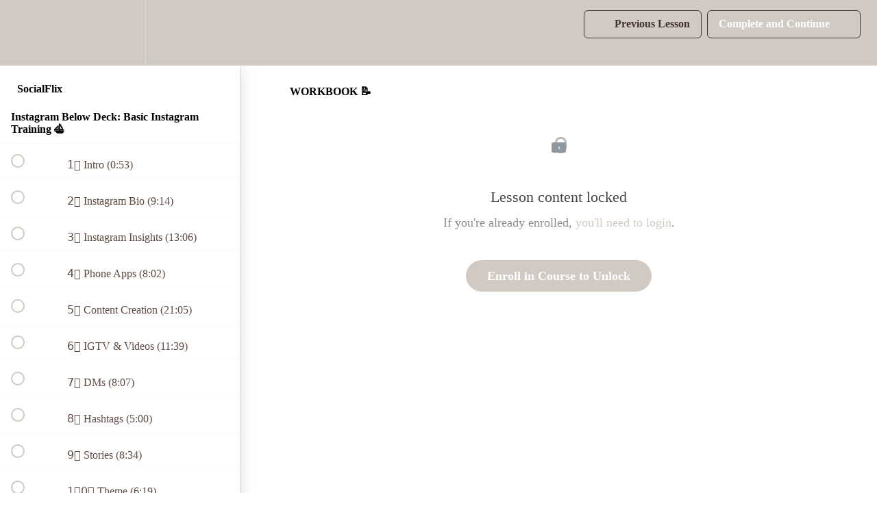

--- FILE ---
content_type: text/html; charset=utf-8
request_url: https://annakhannaltd.teachable.com/courses/socialflix/lectures/31347617
body_size: 34312
content:
<!DOCTYPE html>
<html>
  <head>
    <script src="https://releases.transloadit.com/uppy/v4.18.0/uppy.min.js"></script><link rel="stylesheet" href="https://releases.transloadit.com/uppy/v4.18.0/uppy.min.css" />
    <link href='https://static-media.hotmart.com/06LitARq2-goIT7rkufUs5WYK0U=/32x32/https://uploads.teachablecdn.com/attachments/2tgEQwVSQrauspFAwr3m_Brand+Mark+Espresso.png' rel='icon' type='image/png'>

<link href='https://static-media.hotmart.com/_3YnOfr4UFeyGBXjvknJEj9xfVM=/72x72/https://uploads.teachablecdn.com/attachments/2tgEQwVSQrauspFAwr3m_Brand+Mark+Espresso.png' rel='apple-touch-icon' type='image/png'>

<link href='https://static-media.hotmart.com/oXZcY3R7DoJQAuKNZJmC3J6sGOQ=/144x144/https://uploads.teachablecdn.com/attachments/2tgEQwVSQrauspFAwr3m_Brand+Mark+Espresso.png' rel='apple-touch-icon' type='image/png'>

<link href='https://static-media.hotmart.com/r4wCrCdVlDJ0HDHld3rBE-IC4QQ=/320x345/https://uploads.teachablecdn.com/attachments/vjHRrHLjSuShw4GMIyWn_Untitled+%28950+x+540+px%29.png' rel='apple-touch-startup-image' type='image/png'>

<link href='https://static-media.hotmart.com/Wz_POQx-7qRQ_A65VwXfweOiefA=/640x690/https://uploads.teachablecdn.com/attachments/vjHRrHLjSuShw4GMIyWn_Untitled+%28950+x+540+px%29.png' rel='apple-touch-startup-image' type='image/png'>

<meta name='apple-mobile-web-app-capable' content='yes' />
<meta charset="UTF-8">
<meta name="csrf-param" content="authenticity_token" />
<meta name="csrf-token" content="8HKtW4Godkrq423ixoCtUw_-2U8MzZml_43vNUdYLqcE2LBcI2efIofWLAhc9MfBaSRlWFFIFzApBhnb0QFiNQ" />
<link rel="stylesheet" href="https://fedora.teachablecdn.com/assets/bootstrap-748e653be2be27c8e709ced95eab64a05c870fcc9544b56e33dfe1a9a539317d.css" data-turbolinks-track="true" /><link href="https://teachable-themeable.learning.teachable.com/themecss/production/base.css?_=a9355fd54640&amp;brand_course_heading=%2340332E&amp;brand_heading=%23D1CAC3&amp;brand_homepage_heading=%2340332E&amp;brand_navbar_fixed_text=%23E7DECB&amp;brand_navbar_text=%2340332E&amp;brand_primary=%23D1CAC3&amp;brand_secondary=%23D1CAC3&amp;brand_text=%2340332E&amp;logged_out_homepage_background_image_overlay=0.0&amp;logged_out_homepage_background_image_url=https%3A%2F%2Fuploads.teachablecdn.com%2Fattachments%2FvjHRrHLjSuShw4GMIyWn_Untitled%2B%2528950%2Bx%2B540%2Bpx%2529.png" rel="stylesheet" data-turbolinks-track="true"></link>
<title>WORKBOOK 📝 | Socialista Media</title>
<meta name="description" content="Boss your business with this binge-worthy boxset">
<link rel="canonical" href="https://annakhannaltd.teachable.com/courses/1340230/lectures/31347617">
<meta property="og:description" content="Boss your business with this binge-worthy boxset">
<meta property="og:image" content="https://uploads.teachablecdn.com/attachments/Lgg11ntPQKubZGotr2Z5_Untitled+design+%2810%29.png">
<meta property="og:title" content="WORKBOOK 📝">
<meta property="og:type" content="website">
<meta property="og:url" content="https://annakhannaltd.teachable.com/courses/1340230/lectures/31347617">
<meta name="brand_video_player_color" content="#f7e7dc">
<meta name="site_title" content="Socialista Media">
<style></style>
<script src='//fast.wistia.com/assets/external/E-v1.js'></script>
<script
  src='https://www.recaptcha.net/recaptcha/api.js'
  async
  defer></script>



      <meta name="asset_host" content="https://fedora.teachablecdn.com">
     <script>
  (function () {
    const origCreateElement = Document.prototype.createElement;
    Document.prototype.createElement = function () {
      const el = origCreateElement.apply(this, arguments);
      if (arguments[0].toLowerCase() === "video") {
        const observer = new MutationObserver(() => {
          if (
            el.src &&
            el.src.startsWith("data:video") &&
            el.autoplay &&
            el.style.display === "none"
          ) {
            el.removeAttribute("autoplay");
            el.autoplay = false;
            el.style.display = "none";
            observer.disconnect();
          }
        });
        observer.observe(el, {
          attributes: true,
          attributeFilter: ["src", "autoplay", "style"],
        });
      }
      return el;
    };
  })();
</script>
<script src="https://fedora.teachablecdn.com/packs/student-globals--1463f1f1bdf1bb9a431c.js"></script><script src="https://fedora.teachablecdn.com/packs/student-legacy--38db0977d3748059802d.js"></script><script src="https://fedora.teachablecdn.com/packs/student--e4ea9b8f25228072afe8.js"></script>
<meta id='iris-url' data-iris-url=https://eventable.internal.teachable.com />
<script type="text/javascript">
  window.heap=window.heap||[],heap.load=function(e,t){window.heap.appid=e,window.heap.config=t=t||{};var r=document.createElement("script");r.type="text/javascript",r.async=!0,r.src="https://cdn.heapanalytics.com/js/heap-"+e+".js";var a=document.getElementsByTagName("script")[0];a.parentNode.insertBefore(r,a);for(var n=function(e){return function(){heap.push([e].concat(Array.prototype.slice.call(arguments,0)))}},p=["addEventProperties","addUserProperties","clearEventProperties","identify","resetIdentity","removeEventProperty","setEventProperties","track","unsetEventProperty"],o=0;o<p.length;o++)heap[p[o]]=n(p[o])},heap.load("318805607");
  window.heapShouldTrackUser = true;
</script>


<script type="text/javascript">
  var _user_id = ''; // Set to the user's ID, username, or email address, or '' if not yet known.
  var _session_id = 'c638cc3c4a82c0025b907ff6b3303983'; // Set to a unique session ID for the visitor's current browsing session.

  var _sift = window._sift = window._sift || [];
  _sift.push(['_setAccount', '2e541754ec']);
  _sift.push(['_setUserId', _user_id]);
  _sift.push(['_setSessionId', _session_id]);
  _sift.push(['_trackPageview']);

  (function() {
    function ls() {
      var e = document.createElement('script');
      e.src = 'https://cdn.sift.com/s.js';
      document.body.appendChild(e);
    }
    if (window.attachEvent) {
      window.attachEvent('onload', ls);
    } else {
      window.addEventListener('load', ls, false);
    }
  })();
</script>




<!-- Google tag (gtag.js) -->
<script async src="https://www.googletagmanager.com/gtag/js?id=G-SL8LSCXHSV"></script>
<script>
  window.dataLayer = window.dataLayer || [];
  function gtag(){dataLayer.push(arguments);}
  gtag('js', new Date());

  gtag('config', 'G-SL8LSCXHSV', {
    'user_id': '',
    'school_id': '809031',
    'school_domain': 'annakhannaltd.teachable.com'
  });
</script>



<meta http-equiv="X-UA-Compatible" content="IE=edge">
<script type="text/javascript">window.NREUM||(NREUM={});NREUM.info={"beacon":"bam.nr-data.net","errorBeacon":"bam.nr-data.net","licenseKey":"NRBR-08e3a2ada38dc55a529","applicationID":"1065060701","transactionName":"dAxdTUFZXVQEQh0JAFQXRktWRR5LCV9F","queueTime":0,"applicationTime":187,"agent":""}</script>
<script type="text/javascript">(window.NREUM||(NREUM={})).init={privacy:{cookies_enabled:true},ajax:{deny_list:["bam.nr-data.net"]},feature_flags:["soft_nav"],distributed_tracing:{enabled:true}};(window.NREUM||(NREUM={})).loader_config={agentID:"1103368432",accountID:"4102727",trustKey:"27503",xpid:"UAcHU1FRDxABVFdXBwcHUVQA",licenseKey:"NRBR-08e3a2ada38dc55a529",applicationID:"1065060701",browserID:"1103368432"};;/*! For license information please see nr-loader-spa-1.308.0.min.js.LICENSE.txt */
(()=>{var e,t,r={384:(e,t,r)=>{"use strict";r.d(t,{NT:()=>a,US:()=>u,Zm:()=>o,bQ:()=>d,dV:()=>c,pV:()=>l});var n=r(6154),i=r(1863),s=r(1910);const a={beacon:"bam.nr-data.net",errorBeacon:"bam.nr-data.net"};function o(){return n.gm.NREUM||(n.gm.NREUM={}),void 0===n.gm.newrelic&&(n.gm.newrelic=n.gm.NREUM),n.gm.NREUM}function c(){let e=o();return e.o||(e.o={ST:n.gm.setTimeout,SI:n.gm.setImmediate||n.gm.setInterval,CT:n.gm.clearTimeout,XHR:n.gm.XMLHttpRequest,REQ:n.gm.Request,EV:n.gm.Event,PR:n.gm.Promise,MO:n.gm.MutationObserver,FETCH:n.gm.fetch,WS:n.gm.WebSocket},(0,s.i)(...Object.values(e.o))),e}function d(e,t){let r=o();r.initializedAgents??={},t.initializedAt={ms:(0,i.t)(),date:new Date},r.initializedAgents[e]=t}function u(e,t){o()[e]=t}function l(){return function(){let e=o();const t=e.info||{};e.info={beacon:a.beacon,errorBeacon:a.errorBeacon,...t}}(),function(){let e=o();const t=e.init||{};e.init={...t}}(),c(),function(){let e=o();const t=e.loader_config||{};e.loader_config={...t}}(),o()}},782:(e,t,r)=>{"use strict";r.d(t,{T:()=>n});const n=r(860).K7.pageViewTiming},860:(e,t,r)=>{"use strict";r.d(t,{$J:()=>u,K7:()=>c,P3:()=>d,XX:()=>i,Yy:()=>o,df:()=>s,qY:()=>n,v4:()=>a});const n="events",i="jserrors",s="browser/blobs",a="rum",o="browser/logs",c={ajax:"ajax",genericEvents:"generic_events",jserrors:i,logging:"logging",metrics:"metrics",pageAction:"page_action",pageViewEvent:"page_view_event",pageViewTiming:"page_view_timing",sessionReplay:"session_replay",sessionTrace:"session_trace",softNav:"soft_navigations",spa:"spa"},d={[c.pageViewEvent]:1,[c.pageViewTiming]:2,[c.metrics]:3,[c.jserrors]:4,[c.spa]:5,[c.ajax]:6,[c.sessionTrace]:7,[c.softNav]:8,[c.sessionReplay]:9,[c.logging]:10,[c.genericEvents]:11},u={[c.pageViewEvent]:a,[c.pageViewTiming]:n,[c.ajax]:n,[c.spa]:n,[c.softNav]:n,[c.metrics]:i,[c.jserrors]:i,[c.sessionTrace]:s,[c.sessionReplay]:s,[c.logging]:o,[c.genericEvents]:"ins"}},944:(e,t,r)=>{"use strict";r.d(t,{R:()=>i});var n=r(3241);function i(e,t){"function"==typeof console.debug&&(console.debug("New Relic Warning: https://github.com/newrelic/newrelic-browser-agent/blob/main/docs/warning-codes.md#".concat(e),t),(0,n.W)({agentIdentifier:null,drained:null,type:"data",name:"warn",feature:"warn",data:{code:e,secondary:t}}))}},993:(e,t,r)=>{"use strict";r.d(t,{A$:()=>s,ET:()=>a,TZ:()=>o,p_:()=>i});var n=r(860);const i={ERROR:"ERROR",WARN:"WARN",INFO:"INFO",DEBUG:"DEBUG",TRACE:"TRACE"},s={OFF:0,ERROR:1,WARN:2,INFO:3,DEBUG:4,TRACE:5},a="log",o=n.K7.logging},1541:(e,t,r)=>{"use strict";r.d(t,{U:()=>i,f:()=>n});const n={MFE:"MFE",BA:"BA"};function i(e,t){if(2!==t?.harvestEndpointVersion)return{};const r=t.agentRef.runtime.appMetadata.agents[0].entityGuid;return e?{"source.id":e.id,"source.name":e.name,"source.type":e.type,"parent.id":e.parent?.id||r,"parent.type":e.parent?.type||n.BA}:{"entity.guid":r,appId:t.agentRef.info.applicationID}}},1687:(e,t,r)=>{"use strict";r.d(t,{Ak:()=>d,Ze:()=>h,x3:()=>u});var n=r(3241),i=r(7836),s=r(3606),a=r(860),o=r(2646);const c={};function d(e,t){const r={staged:!1,priority:a.P3[t]||0};l(e),c[e].get(t)||c[e].set(t,r)}function u(e,t){e&&c[e]&&(c[e].get(t)&&c[e].delete(t),p(e,t,!1),c[e].size&&f(e))}function l(e){if(!e)throw new Error("agentIdentifier required");c[e]||(c[e]=new Map)}function h(e="",t="feature",r=!1){if(l(e),!e||!c[e].get(t)||r)return p(e,t);c[e].get(t).staged=!0,f(e)}function f(e){const t=Array.from(c[e]);t.every(([e,t])=>t.staged)&&(t.sort((e,t)=>e[1].priority-t[1].priority),t.forEach(([t])=>{c[e].delete(t),p(e,t)}))}function p(e,t,r=!0){const a=e?i.ee.get(e):i.ee,c=s.i.handlers;if(!a.aborted&&a.backlog&&c){if((0,n.W)({agentIdentifier:e,type:"lifecycle",name:"drain",feature:t}),r){const e=a.backlog[t],r=c[t];if(r){for(let t=0;e&&t<e.length;++t)g(e[t],r);Object.entries(r).forEach(([e,t])=>{Object.values(t||{}).forEach(t=>{t[0]?.on&&t[0]?.context()instanceof o.y&&t[0].on(e,t[1])})})}}a.isolatedBacklog||delete c[t],a.backlog[t]=null,a.emit("drain-"+t,[])}}function g(e,t){var r=e[1];Object.values(t[r]||{}).forEach(t=>{var r=e[0];if(t[0]===r){var n=t[1],i=e[3],s=e[2];n.apply(i,s)}})}},1738:(e,t,r)=>{"use strict";r.d(t,{U:()=>f,Y:()=>h});var n=r(3241),i=r(9908),s=r(1863),a=r(944),o=r(5701),c=r(3969),d=r(8362),u=r(860),l=r(4261);function h(e,t,r,s){const h=s||r;!h||h[e]&&h[e]!==d.d.prototype[e]||(h[e]=function(){(0,i.p)(c.xV,["API/"+e+"/called"],void 0,u.K7.metrics,r.ee),(0,n.W)({agentIdentifier:r.agentIdentifier,drained:!!o.B?.[r.agentIdentifier],type:"data",name:"api",feature:l.Pl+e,data:{}});try{return t.apply(this,arguments)}catch(e){(0,a.R)(23,e)}})}function f(e,t,r,n,a){const o=e.info;null===r?delete o.jsAttributes[t]:o.jsAttributes[t]=r,(a||null===r)&&(0,i.p)(l.Pl+n,[(0,s.t)(),t,r],void 0,"session",e.ee)}},1741:(e,t,r)=>{"use strict";r.d(t,{W:()=>s});var n=r(944),i=r(4261);class s{#e(e,...t){if(this[e]!==s.prototype[e])return this[e](...t);(0,n.R)(35,e)}addPageAction(e,t){return this.#e(i.hG,e,t)}register(e){return this.#e(i.eY,e)}recordCustomEvent(e,t){return this.#e(i.fF,e,t)}setPageViewName(e,t){return this.#e(i.Fw,e,t)}setCustomAttribute(e,t,r){return this.#e(i.cD,e,t,r)}noticeError(e,t){return this.#e(i.o5,e,t)}setUserId(e,t=!1){return this.#e(i.Dl,e,t)}setApplicationVersion(e){return this.#e(i.nb,e)}setErrorHandler(e){return this.#e(i.bt,e)}addRelease(e,t){return this.#e(i.k6,e,t)}log(e,t){return this.#e(i.$9,e,t)}start(){return this.#e(i.d3)}finished(e){return this.#e(i.BL,e)}recordReplay(){return this.#e(i.CH)}pauseReplay(){return this.#e(i.Tb)}addToTrace(e){return this.#e(i.U2,e)}setCurrentRouteName(e){return this.#e(i.PA,e)}interaction(e){return this.#e(i.dT,e)}wrapLogger(e,t,r){return this.#e(i.Wb,e,t,r)}measure(e,t){return this.#e(i.V1,e,t)}consent(e){return this.#e(i.Pv,e)}}},1863:(e,t,r)=>{"use strict";function n(){return Math.floor(performance.now())}r.d(t,{t:()=>n})},1910:(e,t,r)=>{"use strict";r.d(t,{i:()=>s});var n=r(944);const i=new Map;function s(...e){return e.every(e=>{if(i.has(e))return i.get(e);const t="function"==typeof e?e.toString():"",r=t.includes("[native code]"),s=t.includes("nrWrapper");return r||s||(0,n.R)(64,e?.name||t),i.set(e,r),r})}},2555:(e,t,r)=>{"use strict";r.d(t,{D:()=>o,f:()=>a});var n=r(384),i=r(8122);const s={beacon:n.NT.beacon,errorBeacon:n.NT.errorBeacon,licenseKey:void 0,applicationID:void 0,sa:void 0,queueTime:void 0,applicationTime:void 0,ttGuid:void 0,user:void 0,account:void 0,product:void 0,extra:void 0,jsAttributes:{},userAttributes:void 0,atts:void 0,transactionName:void 0,tNamePlain:void 0};function a(e){try{return!!e.licenseKey&&!!e.errorBeacon&&!!e.applicationID}catch(e){return!1}}const o=e=>(0,i.a)(e,s)},2614:(e,t,r)=>{"use strict";r.d(t,{BB:()=>a,H3:()=>n,g:()=>d,iL:()=>c,tS:()=>o,uh:()=>i,wk:()=>s});const n="NRBA",i="SESSION",s=144e5,a=18e5,o={STARTED:"session-started",PAUSE:"session-pause",RESET:"session-reset",RESUME:"session-resume",UPDATE:"session-update"},c={SAME_TAB:"same-tab",CROSS_TAB:"cross-tab"},d={OFF:0,FULL:1,ERROR:2}},2646:(e,t,r)=>{"use strict";r.d(t,{y:()=>n});class n{constructor(e){this.contextId=e}}},2843:(e,t,r)=>{"use strict";r.d(t,{G:()=>s,u:()=>i});var n=r(3878);function i(e,t=!1,r,i){(0,n.DD)("visibilitychange",function(){if(t)return void("hidden"===document.visibilityState&&e());e(document.visibilityState)},r,i)}function s(e,t,r){(0,n.sp)("pagehide",e,t,r)}},3241:(e,t,r)=>{"use strict";r.d(t,{W:()=>s});var n=r(6154);const i="newrelic";function s(e={}){try{n.gm.dispatchEvent(new CustomEvent(i,{detail:e}))}catch(e){}}},3304:(e,t,r)=>{"use strict";r.d(t,{A:()=>s});var n=r(7836);const i=()=>{const e=new WeakSet;return(t,r)=>{if("object"==typeof r&&null!==r){if(e.has(r))return;e.add(r)}return r}};function s(e){try{return JSON.stringify(e,i())??""}catch(e){try{n.ee.emit("internal-error",[e])}catch(e){}return""}}},3333:(e,t,r)=>{"use strict";r.d(t,{$v:()=>u,TZ:()=>n,Xh:()=>c,Zp:()=>i,kd:()=>d,mq:()=>o,nf:()=>a,qN:()=>s});const n=r(860).K7.genericEvents,i=["auxclick","click","copy","keydown","paste","scrollend"],s=["focus","blur"],a=4,o=1e3,c=2e3,d=["PageAction","UserAction","BrowserPerformance"],u={RESOURCES:"experimental.resources",REGISTER:"register"}},3434:(e,t,r)=>{"use strict";r.d(t,{Jt:()=>s,YM:()=>d});var n=r(7836),i=r(5607);const s="nr@original:".concat(i.W),a=50;var o=Object.prototype.hasOwnProperty,c=!1;function d(e,t){return e||(e=n.ee),r.inPlace=function(e,t,n,i,s){n||(n="");const a="-"===n.charAt(0);for(let o=0;o<t.length;o++){const c=t[o],d=e[c];l(d)||(e[c]=r(d,a?c+n:n,i,c,s))}},r.flag=s,r;function r(t,r,n,c,d){return l(t)?t:(r||(r=""),nrWrapper[s]=t,function(e,t,r){if(Object.defineProperty&&Object.keys)try{return Object.keys(e).forEach(function(r){Object.defineProperty(t,r,{get:function(){return e[r]},set:function(t){return e[r]=t,t}})}),t}catch(e){u([e],r)}for(var n in e)o.call(e,n)&&(t[n]=e[n])}(t,nrWrapper,e),nrWrapper);function nrWrapper(){var s,o,l,h;let f;try{o=this,s=[...arguments],l="function"==typeof n?n(s,o):n||{}}catch(t){u([t,"",[s,o,c],l],e)}i(r+"start",[s,o,c],l,d);const p=performance.now();let g;try{return h=t.apply(o,s),g=performance.now(),h}catch(e){throw g=performance.now(),i(r+"err",[s,o,e],l,d),f=e,f}finally{const e=g-p,t={start:p,end:g,duration:e,isLongTask:e>=a,methodName:c,thrownError:f};t.isLongTask&&i("long-task",[t,o],l,d),i(r+"end",[s,o,h],l,d)}}}function i(r,n,i,s){if(!c||t){var a=c;c=!0;try{e.emit(r,n,i,t,s)}catch(t){u([t,r,n,i],e)}c=a}}}function u(e,t){t||(t=n.ee);try{t.emit("internal-error",e)}catch(e){}}function l(e){return!(e&&"function"==typeof e&&e.apply&&!e[s])}},3606:(e,t,r)=>{"use strict";r.d(t,{i:()=>s});var n=r(9908);s.on=a;var i=s.handlers={};function s(e,t,r,s){a(s||n.d,i,e,t,r)}function a(e,t,r,i,s){s||(s="feature"),e||(e=n.d);var a=t[s]=t[s]||{};(a[r]=a[r]||[]).push([e,i])}},3738:(e,t,r)=>{"use strict";r.d(t,{He:()=>i,Kp:()=>o,Lc:()=>d,Rz:()=>u,TZ:()=>n,bD:()=>s,d3:()=>a,jx:()=>l,sl:()=>h,uP:()=>c});const n=r(860).K7.sessionTrace,i="bstResource",s="resource",a="-start",o="-end",c="fn"+a,d="fn"+o,u="pushState",l=1e3,h=3e4},3785:(e,t,r)=>{"use strict";r.d(t,{R:()=>c,b:()=>d});var n=r(9908),i=r(1863),s=r(860),a=r(3969),o=r(993);function c(e,t,r={},c=o.p_.INFO,d=!0,u,l=(0,i.t)()){(0,n.p)(a.xV,["API/logging/".concat(c.toLowerCase(),"/called")],void 0,s.K7.metrics,e),(0,n.p)(o.ET,[l,t,r,c,d,u],void 0,s.K7.logging,e)}function d(e){return"string"==typeof e&&Object.values(o.p_).some(t=>t===e.toUpperCase().trim())}},3878:(e,t,r)=>{"use strict";function n(e,t){return{capture:e,passive:!1,signal:t}}function i(e,t,r=!1,i){window.addEventListener(e,t,n(r,i))}function s(e,t,r=!1,i){document.addEventListener(e,t,n(r,i))}r.d(t,{DD:()=>s,jT:()=>n,sp:()=>i})},3962:(e,t,r)=>{"use strict";r.d(t,{AM:()=>a,O2:()=>l,OV:()=>s,Qu:()=>h,TZ:()=>c,ih:()=>f,pP:()=>o,t1:()=>u,tC:()=>i,wD:()=>d});var n=r(860);const i=["click","keydown","submit"],s="popstate",a="api",o="initialPageLoad",c=n.K7.softNav,d=5e3,u=500,l={INITIAL_PAGE_LOAD:"",ROUTE_CHANGE:1,UNSPECIFIED:2},h={INTERACTION:1,AJAX:2,CUSTOM_END:3,CUSTOM_TRACER:4},f={IP:"in progress",PF:"pending finish",FIN:"finished",CAN:"cancelled"}},3969:(e,t,r)=>{"use strict";r.d(t,{TZ:()=>n,XG:()=>o,rs:()=>i,xV:()=>a,z_:()=>s});const n=r(860).K7.metrics,i="sm",s="cm",a="storeSupportabilityMetrics",o="storeEventMetrics"},4234:(e,t,r)=>{"use strict";r.d(t,{W:()=>s});var n=r(7836),i=r(1687);class s{constructor(e,t){this.agentIdentifier=e,this.ee=n.ee.get(e),this.featureName=t,this.blocked=!1}deregisterDrain(){(0,i.x3)(this.agentIdentifier,this.featureName)}}},4261:(e,t,r)=>{"use strict";r.d(t,{$9:()=>u,BL:()=>c,CH:()=>p,Dl:()=>R,Fw:()=>w,PA:()=>v,Pl:()=>n,Pv:()=>A,Tb:()=>h,U2:()=>a,V1:()=>E,Wb:()=>T,bt:()=>y,cD:()=>b,d3:()=>x,dT:()=>d,eY:()=>g,fF:()=>f,hG:()=>s,hw:()=>i,k6:()=>o,nb:()=>m,o5:()=>l});const n="api-",i=n+"ixn-",s="addPageAction",a="addToTrace",o="addRelease",c="finished",d="interaction",u="log",l="noticeError",h="pauseReplay",f="recordCustomEvent",p="recordReplay",g="register",m="setApplicationVersion",v="setCurrentRouteName",b="setCustomAttribute",y="setErrorHandler",w="setPageViewName",R="setUserId",x="start",T="wrapLogger",E="measure",A="consent"},5205:(e,t,r)=>{"use strict";r.d(t,{j:()=>S});var n=r(384),i=r(1741);var s=r(2555),a=r(3333);const o=e=>{if(!e||"string"!=typeof e)return!1;try{document.createDocumentFragment().querySelector(e)}catch{return!1}return!0};var c=r(2614),d=r(944),u=r(8122);const l="[data-nr-mask]",h=e=>(0,u.a)(e,(()=>{const e={feature_flags:[],experimental:{allow_registered_children:!1,resources:!1},mask_selector:"*",block_selector:"[data-nr-block]",mask_input_options:{color:!1,date:!1,"datetime-local":!1,email:!1,month:!1,number:!1,range:!1,search:!1,tel:!1,text:!1,time:!1,url:!1,week:!1,textarea:!1,select:!1,password:!0}};return{ajax:{deny_list:void 0,block_internal:!0,enabled:!0,autoStart:!0},api:{get allow_registered_children(){return e.feature_flags.includes(a.$v.REGISTER)||e.experimental.allow_registered_children},set allow_registered_children(t){e.experimental.allow_registered_children=t},duplicate_registered_data:!1},browser_consent_mode:{enabled:!1},distributed_tracing:{enabled:void 0,exclude_newrelic_header:void 0,cors_use_newrelic_header:void 0,cors_use_tracecontext_headers:void 0,allowed_origins:void 0},get feature_flags(){return e.feature_flags},set feature_flags(t){e.feature_flags=t},generic_events:{enabled:!0,autoStart:!0},harvest:{interval:30},jserrors:{enabled:!0,autoStart:!0},logging:{enabled:!0,autoStart:!0},metrics:{enabled:!0,autoStart:!0},obfuscate:void 0,page_action:{enabled:!0},page_view_event:{enabled:!0,autoStart:!0},page_view_timing:{enabled:!0,autoStart:!0},performance:{capture_marks:!1,capture_measures:!1,capture_detail:!0,resources:{get enabled(){return e.feature_flags.includes(a.$v.RESOURCES)||e.experimental.resources},set enabled(t){e.experimental.resources=t},asset_types:[],first_party_domains:[],ignore_newrelic:!0}},privacy:{cookies_enabled:!0},proxy:{assets:void 0,beacon:void 0},session:{expiresMs:c.wk,inactiveMs:c.BB},session_replay:{autoStart:!0,enabled:!1,preload:!1,sampling_rate:10,error_sampling_rate:100,collect_fonts:!1,inline_images:!1,fix_stylesheets:!0,mask_all_inputs:!0,get mask_text_selector(){return e.mask_selector},set mask_text_selector(t){o(t)?e.mask_selector="".concat(t,",").concat(l):""===t||null===t?e.mask_selector=l:(0,d.R)(5,t)},get block_class(){return"nr-block"},get ignore_class(){return"nr-ignore"},get mask_text_class(){return"nr-mask"},get block_selector(){return e.block_selector},set block_selector(t){o(t)?e.block_selector+=",".concat(t):""!==t&&(0,d.R)(6,t)},get mask_input_options(){return e.mask_input_options},set mask_input_options(t){t&&"object"==typeof t?e.mask_input_options={...t,password:!0}:(0,d.R)(7,t)}},session_trace:{enabled:!0,autoStart:!0},soft_navigations:{enabled:!0,autoStart:!0},spa:{enabled:!0,autoStart:!0},ssl:void 0,user_actions:{enabled:!0,elementAttributes:["id","className","tagName","type"]}}})());var f=r(6154),p=r(9324);let g=0;const m={buildEnv:p.F3,distMethod:p.Xs,version:p.xv,originTime:f.WN},v={consented:!1},b={appMetadata:{},get consented(){return this.session?.state?.consent||v.consented},set consented(e){v.consented=e},customTransaction:void 0,denyList:void 0,disabled:!1,harvester:void 0,isolatedBacklog:!1,isRecording:!1,loaderType:void 0,maxBytes:3e4,obfuscator:void 0,onerror:void 0,ptid:void 0,releaseIds:{},session:void 0,timeKeeper:void 0,registeredEntities:[],jsAttributesMetadata:{bytes:0},get harvestCount(){return++g}},y=e=>{const t=(0,u.a)(e,b),r=Object.keys(m).reduce((e,t)=>(e[t]={value:m[t],writable:!1,configurable:!0,enumerable:!0},e),{});return Object.defineProperties(t,r)};var w=r(5701);const R=e=>{const t=e.startsWith("http");e+="/",r.p=t?e:"https://"+e};var x=r(7836),T=r(3241);const E={accountID:void 0,trustKey:void 0,agentID:void 0,licenseKey:void 0,applicationID:void 0,xpid:void 0},A=e=>(0,u.a)(e,E),_=new Set;function S(e,t={},r,a){let{init:o,info:c,loader_config:d,runtime:u={},exposed:l=!0}=t;if(!c){const e=(0,n.pV)();o=e.init,c=e.info,d=e.loader_config}e.init=h(o||{}),e.loader_config=A(d||{}),c.jsAttributes??={},f.bv&&(c.jsAttributes.isWorker=!0),e.info=(0,s.D)(c);const p=e.init,g=[c.beacon,c.errorBeacon];_.has(e.agentIdentifier)||(p.proxy.assets&&(R(p.proxy.assets),g.push(p.proxy.assets)),p.proxy.beacon&&g.push(p.proxy.beacon),e.beacons=[...g],function(e){const t=(0,n.pV)();Object.getOwnPropertyNames(i.W.prototype).forEach(r=>{const n=i.W.prototype[r];if("function"!=typeof n||"constructor"===n)return;let s=t[r];e[r]&&!1!==e.exposed&&"micro-agent"!==e.runtime?.loaderType&&(t[r]=(...t)=>{const n=e[r](...t);return s?s(...t):n})})}(e),(0,n.US)("activatedFeatures",w.B)),u.denyList=[...p.ajax.deny_list||[],...p.ajax.block_internal?g:[]],u.ptid=e.agentIdentifier,u.loaderType=r,e.runtime=y(u),_.has(e.agentIdentifier)||(e.ee=x.ee.get(e.agentIdentifier),e.exposed=l,(0,T.W)({agentIdentifier:e.agentIdentifier,drained:!!w.B?.[e.agentIdentifier],type:"lifecycle",name:"initialize",feature:void 0,data:e.config})),_.add(e.agentIdentifier)}},5270:(e,t,r)=>{"use strict";r.d(t,{Aw:()=>a,SR:()=>s,rF:()=>o});var n=r(384),i=r(7767);function s(e){return!!(0,n.dV)().o.MO&&(0,i.V)(e)&&!0===e?.session_trace.enabled}function a(e){return!0===e?.session_replay.preload&&s(e)}function o(e,t){try{if("string"==typeof t?.type){if("password"===t.type.toLowerCase())return"*".repeat(e?.length||0);if(void 0!==t?.dataset?.nrUnmask||t?.classList?.contains("nr-unmask"))return e}}catch(e){}return"string"==typeof e?e.replace(/[\S]/g,"*"):"*".repeat(e?.length||0)}},5289:(e,t,r)=>{"use strict";r.d(t,{GG:()=>a,Qr:()=>c,sB:()=>o});var n=r(3878),i=r(6389);function s(){return"undefined"==typeof document||"complete"===document.readyState}function a(e,t){if(s())return e();const r=(0,i.J)(e),a=setInterval(()=>{s()&&(clearInterval(a),r())},500);(0,n.sp)("load",r,t)}function o(e){if(s())return e();(0,n.DD)("DOMContentLoaded",e)}function c(e){if(s())return e();(0,n.sp)("popstate",e)}},5607:(e,t,r)=>{"use strict";r.d(t,{W:()=>n});const n=(0,r(9566).bz)()},5701:(e,t,r)=>{"use strict";r.d(t,{B:()=>s,t:()=>a});var n=r(3241);const i=new Set,s={};function a(e,t){const r=t.agentIdentifier;s[r]??={},e&&"object"==typeof e&&(i.has(r)||(t.ee.emit("rumresp",[e]),s[r]=e,i.add(r),(0,n.W)({agentIdentifier:r,loaded:!0,drained:!0,type:"lifecycle",name:"load",feature:void 0,data:e})))}},6154:(e,t,r)=>{"use strict";r.d(t,{OF:()=>d,RI:()=>i,WN:()=>h,bv:()=>s,eN:()=>f,gm:()=>a,lR:()=>l,m:()=>c,mw:()=>o,sb:()=>u});var n=r(1863);const i="undefined"!=typeof window&&!!window.document,s="undefined"!=typeof WorkerGlobalScope&&("undefined"!=typeof self&&self instanceof WorkerGlobalScope&&self.navigator instanceof WorkerNavigator||"undefined"!=typeof globalThis&&globalThis instanceof WorkerGlobalScope&&globalThis.navigator instanceof WorkerNavigator),a=i?window:"undefined"!=typeof WorkerGlobalScope&&("undefined"!=typeof self&&self instanceof WorkerGlobalScope&&self||"undefined"!=typeof globalThis&&globalThis instanceof WorkerGlobalScope&&globalThis),o=Boolean("hidden"===a?.document?.visibilityState),c=""+a?.location,d=/iPad|iPhone|iPod/.test(a.navigator?.userAgent),u=d&&"undefined"==typeof SharedWorker,l=(()=>{const e=a.navigator?.userAgent?.match(/Firefox[/\s](\d+\.\d+)/);return Array.isArray(e)&&e.length>=2?+e[1]:0})(),h=Date.now()-(0,n.t)(),f=()=>"undefined"!=typeof PerformanceNavigationTiming&&a?.performance?.getEntriesByType("navigation")?.[0]?.responseStart},6344:(e,t,r)=>{"use strict";r.d(t,{BB:()=>u,Qb:()=>l,TZ:()=>i,Ug:()=>a,Vh:()=>s,_s:()=>o,bc:()=>d,yP:()=>c});var n=r(2614);const i=r(860).K7.sessionReplay,s="errorDuringReplay",a=.12,o={DomContentLoaded:0,Load:1,FullSnapshot:2,IncrementalSnapshot:3,Meta:4,Custom:5},c={[n.g.ERROR]:15e3,[n.g.FULL]:3e5,[n.g.OFF]:0},d={RESET:{message:"Session was reset",sm:"Reset"},IMPORT:{message:"Recorder failed to import",sm:"Import"},TOO_MANY:{message:"429: Too Many Requests",sm:"Too-Many"},TOO_BIG:{message:"Payload was too large",sm:"Too-Big"},CROSS_TAB:{message:"Session Entity was set to OFF on another tab",sm:"Cross-Tab"},ENTITLEMENTS:{message:"Session Replay is not allowed and will not be started",sm:"Entitlement"}},u=5e3,l={API:"api",RESUME:"resume",SWITCH_TO_FULL:"switchToFull",INITIALIZE:"initialize",PRELOAD:"preload"}},6389:(e,t,r)=>{"use strict";function n(e,t=500,r={}){const n=r?.leading||!1;let i;return(...r)=>{n&&void 0===i&&(e.apply(this,r),i=setTimeout(()=>{i=clearTimeout(i)},t)),n||(clearTimeout(i),i=setTimeout(()=>{e.apply(this,r)},t))}}function i(e){let t=!1;return(...r)=>{t||(t=!0,e.apply(this,r))}}r.d(t,{J:()=>i,s:()=>n})},6630:(e,t,r)=>{"use strict";r.d(t,{T:()=>n});const n=r(860).K7.pageViewEvent},6774:(e,t,r)=>{"use strict";r.d(t,{T:()=>n});const n=r(860).K7.jserrors},7295:(e,t,r)=>{"use strict";r.d(t,{Xv:()=>a,gX:()=>i,iW:()=>s});var n=[];function i(e){if(!e||s(e))return!1;if(0===n.length)return!0;if("*"===n[0].hostname)return!1;for(var t=0;t<n.length;t++){var r=n[t];if(r.hostname.test(e.hostname)&&r.pathname.test(e.pathname))return!1}return!0}function s(e){return void 0===e.hostname}function a(e){if(n=[],e&&e.length)for(var t=0;t<e.length;t++){let r=e[t];if(!r)continue;if("*"===r)return void(n=[{hostname:"*"}]);0===r.indexOf("http://")?r=r.substring(7):0===r.indexOf("https://")&&(r=r.substring(8));const i=r.indexOf("/");let s,a;i>0?(s=r.substring(0,i),a=r.substring(i)):(s=r,a="*");let[c]=s.split(":");n.push({hostname:o(c),pathname:o(a,!0)})}}function o(e,t=!1){const r=e.replace(/[.+?^${}()|[\]\\]/g,e=>"\\"+e).replace(/\*/g,".*?");return new RegExp((t?"^":"")+r+"$")}},7485:(e,t,r)=>{"use strict";r.d(t,{D:()=>i});var n=r(6154);function i(e){if(0===(e||"").indexOf("data:"))return{protocol:"data"};try{const t=new URL(e,location.href),r={port:t.port,hostname:t.hostname,pathname:t.pathname,search:t.search,protocol:t.protocol.slice(0,t.protocol.indexOf(":")),sameOrigin:t.protocol===n.gm?.location?.protocol&&t.host===n.gm?.location?.host};return r.port&&""!==r.port||("http:"===t.protocol&&(r.port="80"),"https:"===t.protocol&&(r.port="443")),r.pathname&&""!==r.pathname?r.pathname.startsWith("/")||(r.pathname="/".concat(r.pathname)):r.pathname="/",r}catch(e){return{}}}},7699:(e,t,r)=>{"use strict";r.d(t,{It:()=>s,KC:()=>o,No:()=>i,qh:()=>a});var n=r(860);const i=16e3,s=1e6,a="SESSION_ERROR",o={[n.K7.logging]:!0,[n.K7.genericEvents]:!1,[n.K7.jserrors]:!1,[n.K7.ajax]:!1}},7767:(e,t,r)=>{"use strict";r.d(t,{V:()=>i});var n=r(6154);const i=e=>n.RI&&!0===e?.privacy.cookies_enabled},7836:(e,t,r)=>{"use strict";r.d(t,{P:()=>o,ee:()=>c});var n=r(384),i=r(8990),s=r(2646),a=r(5607);const o="nr@context:".concat(a.W),c=function e(t,r){var n={},a={},u={},l=!1;try{l=16===r.length&&d.initializedAgents?.[r]?.runtime.isolatedBacklog}catch(e){}var h={on:p,addEventListener:p,removeEventListener:function(e,t){var r=n[e];if(!r)return;for(var i=0;i<r.length;i++)r[i]===t&&r.splice(i,1)},emit:function(e,r,n,i,s){!1!==s&&(s=!0);if(c.aborted&&!i)return;t&&s&&t.emit(e,r,n);var o=f(n);g(e).forEach(e=>{e.apply(o,r)});var d=v()[a[e]];d&&d.push([h,e,r,o]);return o},get:m,listeners:g,context:f,buffer:function(e,t){const r=v();if(t=t||"feature",h.aborted)return;Object.entries(e||{}).forEach(([e,n])=>{a[n]=t,t in r||(r[t]=[])})},abort:function(){h._aborted=!0,Object.keys(h.backlog).forEach(e=>{delete h.backlog[e]})},isBuffering:function(e){return!!v()[a[e]]},debugId:r,backlog:l?{}:t&&"object"==typeof t.backlog?t.backlog:{},isolatedBacklog:l};return Object.defineProperty(h,"aborted",{get:()=>{let e=h._aborted||!1;return e||(t&&(e=t.aborted),e)}}),h;function f(e){return e&&e instanceof s.y?e:e?(0,i.I)(e,o,()=>new s.y(o)):new s.y(o)}function p(e,t){n[e]=g(e).concat(t)}function g(e){return n[e]||[]}function m(t){return u[t]=u[t]||e(h,t)}function v(){return h.backlog}}(void 0,"globalEE"),d=(0,n.Zm)();d.ee||(d.ee=c)},8122:(e,t,r)=>{"use strict";r.d(t,{a:()=>i});var n=r(944);function i(e,t){try{if(!e||"object"!=typeof e)return(0,n.R)(3);if(!t||"object"!=typeof t)return(0,n.R)(4);const r=Object.create(Object.getPrototypeOf(t),Object.getOwnPropertyDescriptors(t)),s=0===Object.keys(r).length?e:r;for(let a in s)if(void 0!==e[a])try{if(null===e[a]){r[a]=null;continue}Array.isArray(e[a])&&Array.isArray(t[a])?r[a]=Array.from(new Set([...e[a],...t[a]])):"object"==typeof e[a]&&"object"==typeof t[a]?r[a]=i(e[a],t[a]):r[a]=e[a]}catch(e){r[a]||(0,n.R)(1,e)}return r}catch(e){(0,n.R)(2,e)}}},8139:(e,t,r)=>{"use strict";r.d(t,{u:()=>h});var n=r(7836),i=r(3434),s=r(8990),a=r(6154);const o={},c=a.gm.XMLHttpRequest,d="addEventListener",u="removeEventListener",l="nr@wrapped:".concat(n.P);function h(e){var t=function(e){return(e||n.ee).get("events")}(e);if(o[t.debugId]++)return t;o[t.debugId]=1;var r=(0,i.YM)(t,!0);function h(e){r.inPlace(e,[d,u],"-",p)}function p(e,t){return e[1]}return"getPrototypeOf"in Object&&(a.RI&&f(document,h),c&&f(c.prototype,h),f(a.gm,h)),t.on(d+"-start",function(e,t){var n=e[1];if(null!==n&&("function"==typeof n||"object"==typeof n)&&"newrelic"!==e[0]){var i=(0,s.I)(n,l,function(){var e={object:function(){if("function"!=typeof n.handleEvent)return;return n.handleEvent.apply(n,arguments)},function:n}[typeof n];return e?r(e,"fn-",null,e.name||"anonymous"):n});this.wrapped=e[1]=i}}),t.on(u+"-start",function(e){e[1]=this.wrapped||e[1]}),t}function f(e,t,...r){let n=e;for(;"object"==typeof n&&!Object.prototype.hasOwnProperty.call(n,d);)n=Object.getPrototypeOf(n);n&&t(n,...r)}},8362:(e,t,r)=>{"use strict";r.d(t,{d:()=>s});var n=r(9566),i=r(1741);class s extends i.W{agentIdentifier=(0,n.LA)(16)}},8374:(e,t,r)=>{r.nc=(()=>{try{return document?.currentScript?.nonce}catch(e){}return""})()},8990:(e,t,r)=>{"use strict";r.d(t,{I:()=>i});var n=Object.prototype.hasOwnProperty;function i(e,t,r){if(n.call(e,t))return e[t];var i=r();if(Object.defineProperty&&Object.keys)try{return Object.defineProperty(e,t,{value:i,writable:!0,enumerable:!1}),i}catch(e){}return e[t]=i,i}},9119:(e,t,r)=>{"use strict";r.d(t,{L:()=>s});var n=/([^?#]*)[^#]*(#[^?]*|$).*/,i=/([^?#]*)().*/;function s(e,t){return e?e.replace(t?n:i,"$1$2"):e}},9300:(e,t,r)=>{"use strict";r.d(t,{T:()=>n});const n=r(860).K7.ajax},9324:(e,t,r)=>{"use strict";r.d(t,{AJ:()=>a,F3:()=>i,Xs:()=>s,Yq:()=>o,xv:()=>n});const n="1.308.0",i="PROD",s="CDN",a="@newrelic/rrweb",o="1.0.1"},9566:(e,t,r)=>{"use strict";r.d(t,{LA:()=>o,ZF:()=>c,bz:()=>a,el:()=>d});var n=r(6154);const i="xxxxxxxx-xxxx-4xxx-yxxx-xxxxxxxxxxxx";function s(e,t){return e?15&e[t]:16*Math.random()|0}function a(){const e=n.gm?.crypto||n.gm?.msCrypto;let t,r=0;return e&&e.getRandomValues&&(t=e.getRandomValues(new Uint8Array(30))),i.split("").map(e=>"x"===e?s(t,r++).toString(16):"y"===e?(3&s()|8).toString(16):e).join("")}function o(e){const t=n.gm?.crypto||n.gm?.msCrypto;let r,i=0;t&&t.getRandomValues&&(r=t.getRandomValues(new Uint8Array(e)));const a=[];for(var o=0;o<e;o++)a.push(s(r,i++).toString(16));return a.join("")}function c(){return o(16)}function d(){return o(32)}},9908:(e,t,r)=>{"use strict";r.d(t,{d:()=>n,p:()=>i});var n=r(7836).ee.get("handle");function i(e,t,r,i,s){s?(s.buffer([e],i),s.emit(e,t,r)):(n.buffer([e],i),n.emit(e,t,r))}}},n={};function i(e){var t=n[e];if(void 0!==t)return t.exports;var s=n[e]={exports:{}};return r[e](s,s.exports,i),s.exports}i.m=r,i.d=(e,t)=>{for(var r in t)i.o(t,r)&&!i.o(e,r)&&Object.defineProperty(e,r,{enumerable:!0,get:t[r]})},i.f={},i.e=e=>Promise.all(Object.keys(i.f).reduce((t,r)=>(i.f[r](e,t),t),[])),i.u=e=>({212:"nr-spa-compressor",249:"nr-spa-recorder",478:"nr-spa"}[e]+"-1.308.0.min.js"),i.o=(e,t)=>Object.prototype.hasOwnProperty.call(e,t),e={},t="NRBA-1.308.0.PROD:",i.l=(r,n,s,a)=>{if(e[r])e[r].push(n);else{var o,c;if(void 0!==s)for(var d=document.getElementsByTagName("script"),u=0;u<d.length;u++){var l=d[u];if(l.getAttribute("src")==r||l.getAttribute("data-webpack")==t+s){o=l;break}}if(!o){c=!0;var h={478:"sha512-RSfSVnmHk59T/uIPbdSE0LPeqcEdF4/+XhfJdBuccH5rYMOEZDhFdtnh6X6nJk7hGpzHd9Ujhsy7lZEz/ORYCQ==",249:"sha512-ehJXhmntm85NSqW4MkhfQqmeKFulra3klDyY0OPDUE+sQ3GokHlPh1pmAzuNy//3j4ac6lzIbmXLvGQBMYmrkg==",212:"sha512-B9h4CR46ndKRgMBcK+j67uSR2RCnJfGefU+A7FrgR/k42ovXy5x/MAVFiSvFxuVeEk/pNLgvYGMp1cBSK/G6Fg=="};(o=document.createElement("script")).charset="utf-8",i.nc&&o.setAttribute("nonce",i.nc),o.setAttribute("data-webpack",t+s),o.src=r,0!==o.src.indexOf(window.location.origin+"/")&&(o.crossOrigin="anonymous"),h[a]&&(o.integrity=h[a])}e[r]=[n];var f=(t,n)=>{o.onerror=o.onload=null,clearTimeout(p);var i=e[r];if(delete e[r],o.parentNode&&o.parentNode.removeChild(o),i&&i.forEach(e=>e(n)),t)return t(n)},p=setTimeout(f.bind(null,void 0,{type:"timeout",target:o}),12e4);o.onerror=f.bind(null,o.onerror),o.onload=f.bind(null,o.onload),c&&document.head.appendChild(o)}},i.r=e=>{"undefined"!=typeof Symbol&&Symbol.toStringTag&&Object.defineProperty(e,Symbol.toStringTag,{value:"Module"}),Object.defineProperty(e,"__esModule",{value:!0})},i.p="https://js-agent.newrelic.com/",(()=>{var e={38:0,788:0};i.f.j=(t,r)=>{var n=i.o(e,t)?e[t]:void 0;if(0!==n)if(n)r.push(n[2]);else{var s=new Promise((r,i)=>n=e[t]=[r,i]);r.push(n[2]=s);var a=i.p+i.u(t),o=new Error;i.l(a,r=>{if(i.o(e,t)&&(0!==(n=e[t])&&(e[t]=void 0),n)){var s=r&&("load"===r.type?"missing":r.type),a=r&&r.target&&r.target.src;o.message="Loading chunk "+t+" failed: ("+s+": "+a+")",o.name="ChunkLoadError",o.type=s,o.request=a,n[1](o)}},"chunk-"+t,t)}};var t=(t,r)=>{var n,s,[a,o,c]=r,d=0;if(a.some(t=>0!==e[t])){for(n in o)i.o(o,n)&&(i.m[n]=o[n]);if(c)c(i)}for(t&&t(r);d<a.length;d++)s=a[d],i.o(e,s)&&e[s]&&e[s][0](),e[s]=0},r=self["webpackChunk:NRBA-1.308.0.PROD"]=self["webpackChunk:NRBA-1.308.0.PROD"]||[];r.forEach(t.bind(null,0)),r.push=t.bind(null,r.push.bind(r))})(),(()=>{"use strict";i(8374);var e=i(8362),t=i(860);const r=Object.values(t.K7);var n=i(5205);var s=i(9908),a=i(1863),o=i(4261),c=i(1738);var d=i(1687),u=i(4234),l=i(5289),h=i(6154),f=i(944),p=i(5270),g=i(7767),m=i(6389),v=i(7699);class b extends u.W{constructor(e,t){super(e.agentIdentifier,t),this.agentRef=e,this.abortHandler=void 0,this.featAggregate=void 0,this.loadedSuccessfully=void 0,this.onAggregateImported=new Promise(e=>{this.loadedSuccessfully=e}),this.deferred=Promise.resolve(),!1===e.init[this.featureName].autoStart?this.deferred=new Promise((t,r)=>{this.ee.on("manual-start-all",(0,m.J)(()=>{(0,d.Ak)(e.agentIdentifier,this.featureName),t()}))}):(0,d.Ak)(e.agentIdentifier,t)}importAggregator(e,t,r={}){if(this.featAggregate)return;const n=async()=>{let n;await this.deferred;try{if((0,g.V)(e.init)){const{setupAgentSession:t}=await i.e(478).then(i.bind(i,8766));n=t(e)}}catch(e){(0,f.R)(20,e),this.ee.emit("internal-error",[e]),(0,s.p)(v.qh,[e],void 0,this.featureName,this.ee)}try{if(!this.#t(this.featureName,n,e.init))return(0,d.Ze)(this.agentIdentifier,this.featureName),void this.loadedSuccessfully(!1);const{Aggregate:i}=await t();this.featAggregate=new i(e,r),e.runtime.harvester.initializedAggregates.push(this.featAggregate),this.loadedSuccessfully(!0)}catch(e){(0,f.R)(34,e),this.abortHandler?.(),(0,d.Ze)(this.agentIdentifier,this.featureName,!0),this.loadedSuccessfully(!1),this.ee&&this.ee.abort()}};h.RI?(0,l.GG)(()=>n(),!0):n()}#t(e,r,n){if(this.blocked)return!1;switch(e){case t.K7.sessionReplay:return(0,p.SR)(n)&&!!r;case t.K7.sessionTrace:return!!r;default:return!0}}}var y=i(6630),w=i(2614),R=i(3241);class x extends b{static featureName=y.T;constructor(e){var t;super(e,y.T),this.setupInspectionEvents(e.agentIdentifier),t=e,(0,c.Y)(o.Fw,function(e,r){"string"==typeof e&&("/"!==e.charAt(0)&&(e="/"+e),t.runtime.customTransaction=(r||"http://custom.transaction")+e,(0,s.p)(o.Pl+o.Fw,[(0,a.t)()],void 0,void 0,t.ee))},t),this.importAggregator(e,()=>i.e(478).then(i.bind(i,2467)))}setupInspectionEvents(e){const t=(t,r)=>{t&&(0,R.W)({agentIdentifier:e,timeStamp:t.timeStamp,loaded:"complete"===t.target.readyState,type:"window",name:r,data:t.target.location+""})};(0,l.sB)(e=>{t(e,"DOMContentLoaded")}),(0,l.GG)(e=>{t(e,"load")}),(0,l.Qr)(e=>{t(e,"navigate")}),this.ee.on(w.tS.UPDATE,(t,r)=>{(0,R.W)({agentIdentifier:e,type:"lifecycle",name:"session",data:r})})}}var T=i(384);class E extends e.d{constructor(e){var t;(super(),h.gm)?(this.features={},(0,T.bQ)(this.agentIdentifier,this),this.desiredFeatures=new Set(e.features||[]),this.desiredFeatures.add(x),(0,n.j)(this,e,e.loaderType||"agent"),t=this,(0,c.Y)(o.cD,function(e,r,n=!1){if("string"==typeof e){if(["string","number","boolean"].includes(typeof r)||null===r)return(0,c.U)(t,e,r,o.cD,n);(0,f.R)(40,typeof r)}else(0,f.R)(39,typeof e)},t),function(e){(0,c.Y)(o.Dl,function(t,r=!1){if("string"!=typeof t&&null!==t)return void(0,f.R)(41,typeof t);const n=e.info.jsAttributes["enduser.id"];r&&null!=n&&n!==t?(0,s.p)(o.Pl+"setUserIdAndResetSession",[t],void 0,"session",e.ee):(0,c.U)(e,"enduser.id",t,o.Dl,!0)},e)}(this),function(e){(0,c.Y)(o.nb,function(t){if("string"==typeof t||null===t)return(0,c.U)(e,"application.version",t,o.nb,!1);(0,f.R)(42,typeof t)},e)}(this),function(e){(0,c.Y)(o.d3,function(){e.ee.emit("manual-start-all")},e)}(this),function(e){(0,c.Y)(o.Pv,function(t=!0){if("boolean"==typeof t){if((0,s.p)(o.Pl+o.Pv,[t],void 0,"session",e.ee),e.runtime.consented=t,t){const t=e.features.page_view_event;t.onAggregateImported.then(e=>{const r=t.featAggregate;e&&!r.sentRum&&r.sendRum()})}}else(0,f.R)(65,typeof t)},e)}(this),this.run()):(0,f.R)(21)}get config(){return{info:this.info,init:this.init,loader_config:this.loader_config,runtime:this.runtime}}get api(){return this}run(){try{const e=function(e){const t={};return r.forEach(r=>{t[r]=!!e[r]?.enabled}),t}(this.init),n=[...this.desiredFeatures];n.sort((e,r)=>t.P3[e.featureName]-t.P3[r.featureName]),n.forEach(r=>{if(!e[r.featureName]&&r.featureName!==t.K7.pageViewEvent)return;if(r.featureName===t.K7.spa)return void(0,f.R)(67);const n=function(e){switch(e){case t.K7.ajax:return[t.K7.jserrors];case t.K7.sessionTrace:return[t.K7.ajax,t.K7.pageViewEvent];case t.K7.sessionReplay:return[t.K7.sessionTrace];case t.K7.pageViewTiming:return[t.K7.pageViewEvent];default:return[]}}(r.featureName).filter(e=>!(e in this.features));n.length>0&&(0,f.R)(36,{targetFeature:r.featureName,missingDependencies:n}),this.features[r.featureName]=new r(this)})}catch(e){(0,f.R)(22,e);for(const e in this.features)this.features[e].abortHandler?.();const t=(0,T.Zm)();delete t.initializedAgents[this.agentIdentifier]?.features,delete this.sharedAggregator;return t.ee.get(this.agentIdentifier).abort(),!1}}}var A=i(2843),_=i(782);class S extends b{static featureName=_.T;constructor(e){super(e,_.T),h.RI&&((0,A.u)(()=>(0,s.p)("docHidden",[(0,a.t)()],void 0,_.T,this.ee),!0),(0,A.G)(()=>(0,s.p)("winPagehide",[(0,a.t)()],void 0,_.T,this.ee)),this.importAggregator(e,()=>i.e(478).then(i.bind(i,9917))))}}var O=i(3969);class I extends b{static featureName=O.TZ;constructor(e){super(e,O.TZ),h.RI&&document.addEventListener("securitypolicyviolation",e=>{(0,s.p)(O.xV,["Generic/CSPViolation/Detected"],void 0,this.featureName,this.ee)}),this.importAggregator(e,()=>i.e(478).then(i.bind(i,6555)))}}var N=i(6774),P=i(3878),k=i(3304);class D{constructor(e,t,r,n,i){this.name="UncaughtError",this.message="string"==typeof e?e:(0,k.A)(e),this.sourceURL=t,this.line=r,this.column=n,this.__newrelic=i}}function C(e){return M(e)?e:new D(void 0!==e?.message?e.message:e,e?.filename||e?.sourceURL,e?.lineno||e?.line,e?.colno||e?.col,e?.__newrelic,e?.cause)}function j(e){const t="Unhandled Promise Rejection: ";if(!e?.reason)return;if(M(e.reason)){try{e.reason.message.startsWith(t)||(e.reason.message=t+e.reason.message)}catch(e){}return C(e.reason)}const r=C(e.reason);return(r.message||"").startsWith(t)||(r.message=t+r.message),r}function L(e){if(e.error instanceof SyntaxError&&!/:\d+$/.test(e.error.stack?.trim())){const t=new D(e.message,e.filename,e.lineno,e.colno,e.error.__newrelic,e.cause);return t.name=SyntaxError.name,t}return M(e.error)?e.error:C(e)}function M(e){return e instanceof Error&&!!e.stack}function H(e,r,n,i,o=(0,a.t)()){"string"==typeof e&&(e=new Error(e)),(0,s.p)("err",[e,o,!1,r,n.runtime.isRecording,void 0,i],void 0,t.K7.jserrors,n.ee),(0,s.p)("uaErr",[],void 0,t.K7.genericEvents,n.ee)}var B=i(1541),K=i(993),W=i(3785);function U(e,{customAttributes:t={},level:r=K.p_.INFO}={},n,i,s=(0,a.t)()){(0,W.R)(n.ee,e,t,r,!1,i,s)}function F(e,r,n,i,c=(0,a.t)()){(0,s.p)(o.Pl+o.hG,[c,e,r,i],void 0,t.K7.genericEvents,n.ee)}function V(e,r,n,i,c=(0,a.t)()){const{start:d,end:u,customAttributes:l}=r||{},h={customAttributes:l||{}};if("object"!=typeof h.customAttributes||"string"!=typeof e||0===e.length)return void(0,f.R)(57);const p=(e,t)=>null==e?t:"number"==typeof e?e:e instanceof PerformanceMark?e.startTime:Number.NaN;if(h.start=p(d,0),h.end=p(u,c),Number.isNaN(h.start)||Number.isNaN(h.end))(0,f.R)(57);else{if(h.duration=h.end-h.start,!(h.duration<0))return(0,s.p)(o.Pl+o.V1,[h,e,i],void 0,t.K7.genericEvents,n.ee),h;(0,f.R)(58)}}function G(e,r={},n,i,c=(0,a.t)()){(0,s.p)(o.Pl+o.fF,[c,e,r,i],void 0,t.K7.genericEvents,n.ee)}function z(e){(0,c.Y)(o.eY,function(t){return Y(e,t)},e)}function Y(e,r,n){(0,f.R)(54,"newrelic.register"),r||={},r.type=B.f.MFE,r.licenseKey||=e.info.licenseKey,r.blocked=!1,r.parent=n||{},Array.isArray(r.tags)||(r.tags=[]);const i={};r.tags.forEach(e=>{"name"!==e&&"id"!==e&&(i["source.".concat(e)]=!0)}),r.isolated??=!0;let o=()=>{};const c=e.runtime.registeredEntities;if(!r.isolated){const e=c.find(({metadata:{target:{id:e}}})=>e===r.id&&!r.isolated);if(e)return e}const d=e=>{r.blocked=!0,o=e};function u(e){return"string"==typeof e&&!!e.trim()&&e.trim().length<501||"number"==typeof e}e.init.api.allow_registered_children||d((0,m.J)(()=>(0,f.R)(55))),u(r.id)&&u(r.name)||d((0,m.J)(()=>(0,f.R)(48,r)));const l={addPageAction:(t,n={})=>g(F,[t,{...i,...n},e],r),deregister:()=>{d((0,m.J)(()=>(0,f.R)(68)))},log:(t,n={})=>g(U,[t,{...n,customAttributes:{...i,...n.customAttributes||{}}},e],r),measure:(t,n={})=>g(V,[t,{...n,customAttributes:{...i,...n.customAttributes||{}}},e],r),noticeError:(t,n={})=>g(H,[t,{...i,...n},e],r),register:(t={})=>g(Y,[e,t],l.metadata.target),recordCustomEvent:(t,n={})=>g(G,[t,{...i,...n},e],r),setApplicationVersion:e=>p("application.version",e),setCustomAttribute:(e,t)=>p(e,t),setUserId:e=>p("enduser.id",e),metadata:{customAttributes:i,target:r}},h=()=>(r.blocked&&o(),r.blocked);h()||c.push(l);const p=(e,t)=>{h()||(i[e]=t)},g=(r,n,i)=>{if(h())return;const o=(0,a.t)();(0,s.p)(O.xV,["API/register/".concat(r.name,"/called")],void 0,t.K7.metrics,e.ee);try{if(e.init.api.duplicate_registered_data&&"register"!==r.name){let e=n;if(n[1]instanceof Object){const t={"child.id":i.id,"child.type":i.type};e="customAttributes"in n[1]?[n[0],{...n[1],customAttributes:{...n[1].customAttributes,...t}},...n.slice(2)]:[n[0],{...n[1],...t},...n.slice(2)]}r(...e,void 0,o)}return r(...n,i,o)}catch(e){(0,f.R)(50,e)}};return l}class Z extends b{static featureName=N.T;constructor(e){var t;super(e,N.T),t=e,(0,c.Y)(o.o5,(e,r)=>H(e,r,t),t),function(e){(0,c.Y)(o.bt,function(t){e.runtime.onerror=t},e)}(e),function(e){let t=0;(0,c.Y)(o.k6,function(e,r){++t>10||(this.runtime.releaseIds[e.slice(-200)]=(""+r).slice(-200))},e)}(e),z(e);try{this.removeOnAbort=new AbortController}catch(e){}this.ee.on("internal-error",(t,r)=>{this.abortHandler&&(0,s.p)("ierr",[C(t),(0,a.t)(),!0,{},e.runtime.isRecording,r],void 0,this.featureName,this.ee)}),h.gm.addEventListener("unhandledrejection",t=>{this.abortHandler&&(0,s.p)("err",[j(t),(0,a.t)(),!1,{unhandledPromiseRejection:1},e.runtime.isRecording],void 0,this.featureName,this.ee)},(0,P.jT)(!1,this.removeOnAbort?.signal)),h.gm.addEventListener("error",t=>{this.abortHandler&&(0,s.p)("err",[L(t),(0,a.t)(),!1,{},e.runtime.isRecording],void 0,this.featureName,this.ee)},(0,P.jT)(!1,this.removeOnAbort?.signal)),this.abortHandler=this.#r,this.importAggregator(e,()=>i.e(478).then(i.bind(i,2176)))}#r(){this.removeOnAbort?.abort(),this.abortHandler=void 0}}var q=i(8990);let X=1;function J(e){const t=typeof e;return!e||"object"!==t&&"function"!==t?-1:e===h.gm?0:(0,q.I)(e,"nr@id",function(){return X++})}function Q(e){if("string"==typeof e&&e.length)return e.length;if("object"==typeof e){if("undefined"!=typeof ArrayBuffer&&e instanceof ArrayBuffer&&e.byteLength)return e.byteLength;if("undefined"!=typeof Blob&&e instanceof Blob&&e.size)return e.size;if(!("undefined"!=typeof FormData&&e instanceof FormData))try{return(0,k.A)(e).length}catch(e){return}}}var ee=i(8139),te=i(7836),re=i(3434);const ne={},ie=["open","send"];function se(e){var t=e||te.ee;const r=function(e){return(e||te.ee).get("xhr")}(t);if(void 0===h.gm.XMLHttpRequest)return r;if(ne[r.debugId]++)return r;ne[r.debugId]=1,(0,ee.u)(t);var n=(0,re.YM)(r),i=h.gm.XMLHttpRequest,s=h.gm.MutationObserver,a=h.gm.Promise,o=h.gm.setInterval,c="readystatechange",d=["onload","onerror","onabort","onloadstart","onloadend","onprogress","ontimeout"],u=[],l=h.gm.XMLHttpRequest=function(e){const t=new i(e),s=r.context(t);try{r.emit("new-xhr",[t],s),t.addEventListener(c,(a=s,function(){var e=this;e.readyState>3&&!a.resolved&&(a.resolved=!0,r.emit("xhr-resolved",[],e)),n.inPlace(e,d,"fn-",y)}),(0,P.jT)(!1))}catch(e){(0,f.R)(15,e);try{r.emit("internal-error",[e])}catch(e){}}var a;return t};function p(e,t){n.inPlace(t,["onreadystatechange"],"fn-",y)}if(function(e,t){for(var r in e)t[r]=e[r]}(i,l),l.prototype=i.prototype,n.inPlace(l.prototype,ie,"-xhr-",y),r.on("send-xhr-start",function(e,t){p(e,t),function(e){u.push(e),s&&(g?g.then(b):o?o(b):(m=-m,v.data=m))}(t)}),r.on("open-xhr-start",p),s){var g=a&&a.resolve();if(!o&&!a){var m=1,v=document.createTextNode(m);new s(b).observe(v,{characterData:!0})}}else t.on("fn-end",function(e){e[0]&&e[0].type===c||b()});function b(){for(var e=0;e<u.length;e++)p(0,u[e]);u.length&&(u=[])}function y(e,t){return t}return r}var ae="fetch-",oe=ae+"body-",ce=["arrayBuffer","blob","json","text","formData"],de=h.gm.Request,ue=h.gm.Response,le="prototype";const he={};function fe(e){const t=function(e){return(e||te.ee).get("fetch")}(e);if(!(de&&ue&&h.gm.fetch))return t;if(he[t.debugId]++)return t;function r(e,r,n){var i=e[r];"function"==typeof i&&(e[r]=function(){var e,r=[...arguments],s={};t.emit(n+"before-start",[r],s),s[te.P]&&s[te.P].dt&&(e=s[te.P].dt);var a=i.apply(this,r);return t.emit(n+"start",[r,e],a),a.then(function(e){return t.emit(n+"end",[null,e],a),e},function(e){throw t.emit(n+"end",[e],a),e})})}return he[t.debugId]=1,ce.forEach(e=>{r(de[le],e,oe),r(ue[le],e,oe)}),r(h.gm,"fetch",ae),t.on(ae+"end",function(e,r){var n=this;if(r){var i=r.headers.get("content-length");null!==i&&(n.rxSize=i),t.emit(ae+"done",[null,r],n)}else t.emit(ae+"done",[e],n)}),t}var pe=i(7485),ge=i(9566);class me{constructor(e){this.agentRef=e}generateTracePayload(e){const t=this.agentRef.loader_config;if(!this.shouldGenerateTrace(e)||!t)return null;var r=(t.accountID||"").toString()||null,n=(t.agentID||"").toString()||null,i=(t.trustKey||"").toString()||null;if(!r||!n)return null;var s=(0,ge.ZF)(),a=(0,ge.el)(),o=Date.now(),c={spanId:s,traceId:a,timestamp:o};return(e.sameOrigin||this.isAllowedOrigin(e)&&this.useTraceContextHeadersForCors())&&(c.traceContextParentHeader=this.generateTraceContextParentHeader(s,a),c.traceContextStateHeader=this.generateTraceContextStateHeader(s,o,r,n,i)),(e.sameOrigin&&!this.excludeNewrelicHeader()||!e.sameOrigin&&this.isAllowedOrigin(e)&&this.useNewrelicHeaderForCors())&&(c.newrelicHeader=this.generateTraceHeader(s,a,o,r,n,i)),c}generateTraceContextParentHeader(e,t){return"00-"+t+"-"+e+"-01"}generateTraceContextStateHeader(e,t,r,n,i){return i+"@nr=0-1-"+r+"-"+n+"-"+e+"----"+t}generateTraceHeader(e,t,r,n,i,s){if(!("function"==typeof h.gm?.btoa))return null;var a={v:[0,1],d:{ty:"Browser",ac:n,ap:i,id:e,tr:t,ti:r}};return s&&n!==s&&(a.d.tk=s),btoa((0,k.A)(a))}shouldGenerateTrace(e){return this.agentRef.init?.distributed_tracing?.enabled&&this.isAllowedOrigin(e)}isAllowedOrigin(e){var t=!1;const r=this.agentRef.init?.distributed_tracing;if(e.sameOrigin)t=!0;else if(r?.allowed_origins instanceof Array)for(var n=0;n<r.allowed_origins.length;n++){var i=(0,pe.D)(r.allowed_origins[n]);if(e.hostname===i.hostname&&e.protocol===i.protocol&&e.port===i.port){t=!0;break}}return t}excludeNewrelicHeader(){var e=this.agentRef.init?.distributed_tracing;return!!e&&!!e.exclude_newrelic_header}useNewrelicHeaderForCors(){var e=this.agentRef.init?.distributed_tracing;return!!e&&!1!==e.cors_use_newrelic_header}useTraceContextHeadersForCors(){var e=this.agentRef.init?.distributed_tracing;return!!e&&!!e.cors_use_tracecontext_headers}}var ve=i(9300),be=i(7295);function ye(e){return"string"==typeof e?e:e instanceof(0,T.dV)().o.REQ?e.url:h.gm?.URL&&e instanceof URL?e.href:void 0}var we=["load","error","abort","timeout"],Re=we.length,xe=(0,T.dV)().o.REQ,Te=(0,T.dV)().o.XHR;const Ee="X-NewRelic-App-Data";class Ae extends b{static featureName=ve.T;constructor(e){super(e,ve.T),this.dt=new me(e),this.handler=(e,t,r,n)=>(0,s.p)(e,t,r,n,this.ee);try{const e={xmlhttprequest:"xhr",fetch:"fetch",beacon:"beacon"};h.gm?.performance?.getEntriesByType("resource").forEach(r=>{if(r.initiatorType in e&&0!==r.responseStatus){const n={status:r.responseStatus},i={rxSize:r.transferSize,duration:Math.floor(r.duration),cbTime:0};_e(n,r.name),this.handler("xhr",[n,i,r.startTime,r.responseEnd,e[r.initiatorType]],void 0,t.K7.ajax)}})}catch(e){}fe(this.ee),se(this.ee),function(e,r,n,i){function o(e){var t=this;t.totalCbs=0,t.called=0,t.cbTime=0,t.end=T,t.ended=!1,t.xhrGuids={},t.lastSize=null,t.loadCaptureCalled=!1,t.params=this.params||{},t.metrics=this.metrics||{},t.latestLongtaskEnd=0,e.addEventListener("load",function(r){E(t,e)},(0,P.jT)(!1)),h.lR||e.addEventListener("progress",function(e){t.lastSize=e.loaded},(0,P.jT)(!1))}function c(e){this.params={method:e[0]},_e(this,e[1]),this.metrics={}}function d(t,r){e.loader_config.xpid&&this.sameOrigin&&r.setRequestHeader("X-NewRelic-ID",e.loader_config.xpid);var n=i.generateTracePayload(this.parsedOrigin);if(n){var s=!1;n.newrelicHeader&&(r.setRequestHeader("newrelic",n.newrelicHeader),s=!0),n.traceContextParentHeader&&(r.setRequestHeader("traceparent",n.traceContextParentHeader),n.traceContextStateHeader&&r.setRequestHeader("tracestate",n.traceContextStateHeader),s=!0),s&&(this.dt=n)}}function u(e,t){var n=this.metrics,i=e[0],s=this;if(n&&i){var o=Q(i);o&&(n.txSize=o)}this.startTime=(0,a.t)(),this.body=i,this.listener=function(e){try{"abort"!==e.type||s.loadCaptureCalled||(s.params.aborted=!0),("load"!==e.type||s.called===s.totalCbs&&(s.onloadCalled||"function"!=typeof t.onload)&&"function"==typeof s.end)&&s.end(t)}catch(e){try{r.emit("internal-error",[e])}catch(e){}}};for(var c=0;c<Re;c++)t.addEventListener(we[c],this.listener,(0,P.jT)(!1))}function l(e,t,r){this.cbTime+=e,t?this.onloadCalled=!0:this.called+=1,this.called!==this.totalCbs||!this.onloadCalled&&"function"==typeof r.onload||"function"!=typeof this.end||this.end(r)}function f(e,t){var r=""+J(e)+!!t;this.xhrGuids&&!this.xhrGuids[r]&&(this.xhrGuids[r]=!0,this.totalCbs+=1)}function p(e,t){var r=""+J(e)+!!t;this.xhrGuids&&this.xhrGuids[r]&&(delete this.xhrGuids[r],this.totalCbs-=1)}function g(){this.endTime=(0,a.t)()}function m(e,t){t instanceof Te&&"load"===e[0]&&r.emit("xhr-load-added",[e[1],e[2]],t)}function v(e,t){t instanceof Te&&"load"===e[0]&&r.emit("xhr-load-removed",[e[1],e[2]],t)}function b(e,t,r){t instanceof Te&&("onload"===r&&(this.onload=!0),("load"===(e[0]&&e[0].type)||this.onload)&&(this.xhrCbStart=(0,a.t)()))}function y(e,t){this.xhrCbStart&&r.emit("xhr-cb-time",[(0,a.t)()-this.xhrCbStart,this.onload,t],t)}function w(e){var t,r=e[1]||{};if("string"==typeof e[0]?0===(t=e[0]).length&&h.RI&&(t=""+h.gm.location.href):e[0]&&e[0].url?t=e[0].url:h.gm?.URL&&e[0]&&e[0]instanceof URL?t=e[0].href:"function"==typeof e[0].toString&&(t=e[0].toString()),"string"==typeof t&&0!==t.length){t&&(this.parsedOrigin=(0,pe.D)(t),this.sameOrigin=this.parsedOrigin.sameOrigin);var n=i.generateTracePayload(this.parsedOrigin);if(n&&(n.newrelicHeader||n.traceContextParentHeader))if(e[0]&&e[0].headers)o(e[0].headers,n)&&(this.dt=n);else{var s={};for(var a in r)s[a]=r[a];s.headers=new Headers(r.headers||{}),o(s.headers,n)&&(this.dt=n),e.length>1?e[1]=s:e.push(s)}}function o(e,t){var r=!1;return t.newrelicHeader&&(e.set("newrelic",t.newrelicHeader),r=!0),t.traceContextParentHeader&&(e.set("traceparent",t.traceContextParentHeader),t.traceContextStateHeader&&e.set("tracestate",t.traceContextStateHeader),r=!0),r}}function R(e,t){this.params={},this.metrics={},this.startTime=(0,a.t)(),this.dt=t,e.length>=1&&(this.target=e[0]),e.length>=2&&(this.opts=e[1]);var r=this.opts||{},n=this.target;_e(this,ye(n));var i=(""+(n&&n instanceof xe&&n.method||r.method||"GET")).toUpperCase();this.params.method=i,this.body=r.body,this.txSize=Q(r.body)||0}function x(e,r){if(this.endTime=(0,a.t)(),this.params||(this.params={}),(0,be.iW)(this.params))return;let i;this.params.status=r?r.status:0,"string"==typeof this.rxSize&&this.rxSize.length>0&&(i=+this.rxSize);const s={txSize:this.txSize,rxSize:i,duration:(0,a.t)()-this.startTime};n("xhr",[this.params,s,this.startTime,this.endTime,"fetch"],this,t.K7.ajax)}function T(e){const r=this.params,i=this.metrics;if(!this.ended){this.ended=!0;for(let t=0;t<Re;t++)e.removeEventListener(we[t],this.listener,!1);r.aborted||(0,be.iW)(r)||(i.duration=(0,a.t)()-this.startTime,this.loadCaptureCalled||4!==e.readyState?null==r.status&&(r.status=0):E(this,e),i.cbTime=this.cbTime,n("xhr",[r,i,this.startTime,this.endTime,"xhr"],this,t.K7.ajax))}}function E(e,n){e.params.status=n.status;var i=function(e,t){var r=e.responseType;return"json"===r&&null!==t?t:"arraybuffer"===r||"blob"===r||"json"===r?Q(e.response):"text"===r||""===r||void 0===r?Q(e.responseText):void 0}(n,e.lastSize);if(i&&(e.metrics.rxSize=i),e.sameOrigin&&n.getAllResponseHeaders().indexOf(Ee)>=0){var a=n.getResponseHeader(Ee);a&&((0,s.p)(O.rs,["Ajax/CrossApplicationTracing/Header/Seen"],void 0,t.K7.metrics,r),e.params.cat=a.split(", ").pop())}e.loadCaptureCalled=!0}r.on("new-xhr",o),r.on("open-xhr-start",c),r.on("open-xhr-end",d),r.on("send-xhr-start",u),r.on("xhr-cb-time",l),r.on("xhr-load-added",f),r.on("xhr-load-removed",p),r.on("xhr-resolved",g),r.on("addEventListener-end",m),r.on("removeEventListener-end",v),r.on("fn-end",y),r.on("fetch-before-start",w),r.on("fetch-start",R),r.on("fn-start",b),r.on("fetch-done",x)}(e,this.ee,this.handler,this.dt),this.importAggregator(e,()=>i.e(478).then(i.bind(i,3845)))}}function _e(e,t){var r=(0,pe.D)(t),n=e.params||e;n.hostname=r.hostname,n.port=r.port,n.protocol=r.protocol,n.host=r.hostname+":"+r.port,n.pathname=r.pathname,e.parsedOrigin=r,e.sameOrigin=r.sameOrigin}const Se={},Oe=["pushState","replaceState"];function Ie(e){const t=function(e){return(e||te.ee).get("history")}(e);return!h.RI||Se[t.debugId]++||(Se[t.debugId]=1,(0,re.YM)(t).inPlace(window.history,Oe,"-")),t}var Ne=i(3738);function Pe(e){(0,c.Y)(o.BL,function(r=Date.now()){const n=r-h.WN;n<0&&(0,f.R)(62,r),(0,s.p)(O.XG,[o.BL,{time:n}],void 0,t.K7.metrics,e.ee),e.addToTrace({name:o.BL,start:r,origin:"nr"}),(0,s.p)(o.Pl+o.hG,[n,o.BL],void 0,t.K7.genericEvents,e.ee)},e)}const{He:ke,bD:De,d3:Ce,Kp:je,TZ:Le,Lc:Me,uP:He,Rz:Be}=Ne;class Ke extends b{static featureName=Le;constructor(e){var r;super(e,Le),r=e,(0,c.Y)(o.U2,function(e){if(!(e&&"object"==typeof e&&e.name&&e.start))return;const n={n:e.name,s:e.start-h.WN,e:(e.end||e.start)-h.WN,o:e.origin||"",t:"api"};n.s<0||n.e<0||n.e<n.s?(0,f.R)(61,{start:n.s,end:n.e}):(0,s.p)("bstApi",[n],void 0,t.K7.sessionTrace,r.ee)},r),Pe(e);if(!(0,g.V)(e.init))return void this.deregisterDrain();const n=this.ee;let d;Ie(n),this.eventsEE=(0,ee.u)(n),this.eventsEE.on(He,function(e,t){this.bstStart=(0,a.t)()}),this.eventsEE.on(Me,function(e,r){(0,s.p)("bst",[e[0],r,this.bstStart,(0,a.t)()],void 0,t.K7.sessionTrace,n)}),n.on(Be+Ce,function(e){this.time=(0,a.t)(),this.startPath=location.pathname+location.hash}),n.on(Be+je,function(e){(0,s.p)("bstHist",[location.pathname+location.hash,this.startPath,this.time],void 0,t.K7.sessionTrace,n)});try{d=new PerformanceObserver(e=>{const r=e.getEntries();(0,s.p)(ke,[r],void 0,t.K7.sessionTrace,n)}),d.observe({type:De,buffered:!0})}catch(e){}this.importAggregator(e,()=>i.e(478).then(i.bind(i,6974)),{resourceObserver:d})}}var We=i(6344);class Ue extends b{static featureName=We.TZ;#n;recorder;constructor(e){var r;let n;super(e,We.TZ),r=e,(0,c.Y)(o.CH,function(){(0,s.p)(o.CH,[],void 0,t.K7.sessionReplay,r.ee)},r),function(e){(0,c.Y)(o.Tb,function(){(0,s.p)(o.Tb,[],void 0,t.K7.sessionReplay,e.ee)},e)}(e);try{n=JSON.parse(localStorage.getItem("".concat(w.H3,"_").concat(w.uh)))}catch(e){}(0,p.SR)(e.init)&&this.ee.on(o.CH,()=>this.#i()),this.#s(n)&&this.importRecorder().then(e=>{e.startRecording(We.Qb.PRELOAD,n?.sessionReplayMode)}),this.importAggregator(this.agentRef,()=>i.e(478).then(i.bind(i,6167)),this),this.ee.on("err",e=>{this.blocked||this.agentRef.runtime.isRecording&&(this.errorNoticed=!0,(0,s.p)(We.Vh,[e],void 0,this.featureName,this.ee))})}#s(e){return e&&(e.sessionReplayMode===w.g.FULL||e.sessionReplayMode===w.g.ERROR)||(0,p.Aw)(this.agentRef.init)}importRecorder(){return this.recorder?Promise.resolve(this.recorder):(this.#n??=Promise.all([i.e(478),i.e(249)]).then(i.bind(i,4866)).then(({Recorder:e})=>(this.recorder=new e(this),this.recorder)).catch(e=>{throw this.ee.emit("internal-error",[e]),this.blocked=!0,e}),this.#n)}#i(){this.blocked||(this.featAggregate?this.featAggregate.mode!==w.g.FULL&&this.featAggregate.initializeRecording(w.g.FULL,!0,We.Qb.API):this.importRecorder().then(()=>{this.recorder.startRecording(We.Qb.API,w.g.FULL)}))}}var Fe=i(3962);class Ve extends b{static featureName=Fe.TZ;constructor(e){if(super(e,Fe.TZ),function(e){const r=e.ee.get("tracer");function n(){}(0,c.Y)(o.dT,function(e){return(new n).get("object"==typeof e?e:{})},e);const i=n.prototype={createTracer:function(n,i){var o={},c=this,d="function"==typeof i;return(0,s.p)(O.xV,["API/createTracer/called"],void 0,t.K7.metrics,e.ee),function(){if(r.emit((d?"":"no-")+"fn-start",[(0,a.t)(),c,d],o),d)try{return i.apply(this,arguments)}catch(e){const t="string"==typeof e?new Error(e):e;throw r.emit("fn-err",[arguments,this,t],o),t}finally{r.emit("fn-end",[(0,a.t)()],o)}}}};["actionText","setName","setAttribute","save","ignore","onEnd","getContext","end","get"].forEach(r=>{c.Y.apply(this,[r,function(){return(0,s.p)(o.hw+r,[performance.now(),...arguments],this,t.K7.softNav,e.ee),this},e,i])}),(0,c.Y)(o.PA,function(){(0,s.p)(o.hw+"routeName",[performance.now(),...arguments],void 0,t.K7.softNav,e.ee)},e)}(e),!h.RI||!(0,T.dV)().o.MO)return;const r=Ie(this.ee);try{this.removeOnAbort=new AbortController}catch(e){}Fe.tC.forEach(e=>{(0,P.sp)(e,e=>{l(e)},!0,this.removeOnAbort?.signal)});const n=()=>(0,s.p)("newURL",[(0,a.t)(),""+window.location],void 0,this.featureName,this.ee);r.on("pushState-end",n),r.on("replaceState-end",n),(0,P.sp)(Fe.OV,e=>{l(e),(0,s.p)("newURL",[e.timeStamp,""+window.location],void 0,this.featureName,this.ee)},!0,this.removeOnAbort?.signal);let d=!1;const u=new((0,T.dV)().o.MO)((e,t)=>{d||(d=!0,requestAnimationFrame(()=>{(0,s.p)("newDom",[(0,a.t)()],void 0,this.featureName,this.ee),d=!1}))}),l=(0,m.s)(e=>{"loading"!==document.readyState&&((0,s.p)("newUIEvent",[e],void 0,this.featureName,this.ee),u.observe(document.body,{attributes:!0,childList:!0,subtree:!0,characterData:!0}))},100,{leading:!0});this.abortHandler=function(){this.removeOnAbort?.abort(),u.disconnect(),this.abortHandler=void 0},this.importAggregator(e,()=>i.e(478).then(i.bind(i,4393)),{domObserver:u})}}var Ge=i(3333),ze=i(9119);const Ye={},Ze=new Set;function qe(e){return"string"==typeof e?{type:"string",size:(new TextEncoder).encode(e).length}:e instanceof ArrayBuffer?{type:"ArrayBuffer",size:e.byteLength}:e instanceof Blob?{type:"Blob",size:e.size}:e instanceof DataView?{type:"DataView",size:e.byteLength}:ArrayBuffer.isView(e)?{type:"TypedArray",size:e.byteLength}:{type:"unknown",size:0}}class Xe{constructor(e,t){this.timestamp=(0,a.t)(),this.currentUrl=(0,ze.L)(window.location.href),this.socketId=(0,ge.LA)(8),this.requestedUrl=(0,ze.L)(e),this.requestedProtocols=Array.isArray(t)?t.join(","):t||"",this.openedAt=void 0,this.protocol=void 0,this.extensions=void 0,this.binaryType=void 0,this.messageOrigin=void 0,this.messageCount=0,this.messageBytes=0,this.messageBytesMin=0,this.messageBytesMax=0,this.messageTypes=void 0,this.sendCount=0,this.sendBytes=0,this.sendBytesMin=0,this.sendBytesMax=0,this.sendTypes=void 0,this.closedAt=void 0,this.closeCode=void 0,this.closeReason="unknown",this.closeWasClean=void 0,this.connectedDuration=0,this.hasErrors=void 0}}class $e extends b{static featureName=Ge.TZ;constructor(e){super(e,Ge.TZ);const r=e.init.feature_flags.includes("websockets"),n=[e.init.page_action.enabled,e.init.performance.capture_marks,e.init.performance.capture_measures,e.init.performance.resources.enabled,e.init.user_actions.enabled,r];var d;let u,l;if(d=e,(0,c.Y)(o.hG,(e,t)=>F(e,t,d),d),function(e){(0,c.Y)(o.fF,(t,r)=>G(t,r,e),e)}(e),Pe(e),z(e),function(e){(0,c.Y)(o.V1,(t,r)=>V(t,r,e),e)}(e),r&&(l=function(e){if(!(0,T.dV)().o.WS)return e;const t=e.get("websockets");if(Ye[t.debugId]++)return t;Ye[t.debugId]=1,(0,A.G)(()=>{const e=(0,a.t)();Ze.forEach(r=>{r.nrData.closedAt=e,r.nrData.closeCode=1001,r.nrData.closeReason="Page navigating away",r.nrData.closeWasClean=!1,r.nrData.openedAt&&(r.nrData.connectedDuration=e-r.nrData.openedAt),t.emit("ws",[r.nrData],r)})});class r extends WebSocket{static name="WebSocket";static toString(){return"function WebSocket() { [native code] }"}toString(){return"[object WebSocket]"}get[Symbol.toStringTag](){return r.name}#a(e){(e.__newrelic??={}).socketId=this.nrData.socketId,this.nrData.hasErrors??=!0}constructor(...e){super(...e),this.nrData=new Xe(e[0],e[1]),this.addEventListener("open",()=>{this.nrData.openedAt=(0,a.t)(),["protocol","extensions","binaryType"].forEach(e=>{this.nrData[e]=this[e]}),Ze.add(this)}),this.addEventListener("message",e=>{const{type:t,size:r}=qe(e.data);this.nrData.messageOrigin??=(0,ze.L)(e.origin),this.nrData.messageCount++,this.nrData.messageBytes+=r,this.nrData.messageBytesMin=Math.min(this.nrData.messageBytesMin||1/0,r),this.nrData.messageBytesMax=Math.max(this.nrData.messageBytesMax,r),(this.nrData.messageTypes??"").includes(t)||(this.nrData.messageTypes=this.nrData.messageTypes?"".concat(this.nrData.messageTypes,",").concat(t):t)}),this.addEventListener("close",e=>{this.nrData.closedAt=(0,a.t)(),this.nrData.closeCode=e.code,e.reason&&(this.nrData.closeReason=e.reason),this.nrData.closeWasClean=e.wasClean,this.nrData.connectedDuration=this.nrData.closedAt-this.nrData.openedAt,Ze.delete(this),t.emit("ws",[this.nrData],this)})}addEventListener(e,t,...r){const n=this,i="function"==typeof t?function(...e){try{return t.apply(this,e)}catch(e){throw n.#a(e),e}}:t?.handleEvent?{handleEvent:function(...e){try{return t.handleEvent.apply(t,e)}catch(e){throw n.#a(e),e}}}:t;return super.addEventListener(e,i,...r)}send(e){if(this.readyState===WebSocket.OPEN){const{type:t,size:r}=qe(e);this.nrData.sendCount++,this.nrData.sendBytes+=r,this.nrData.sendBytesMin=Math.min(this.nrData.sendBytesMin||1/0,r),this.nrData.sendBytesMax=Math.max(this.nrData.sendBytesMax,r),(this.nrData.sendTypes??"").includes(t)||(this.nrData.sendTypes=this.nrData.sendTypes?"".concat(this.nrData.sendTypes,",").concat(t):t)}try{return super.send(e)}catch(e){throw this.#a(e),e}}close(...e){try{super.close(...e)}catch(e){throw this.#a(e),e}}}return h.gm.WebSocket=r,t}(this.ee)),h.RI){if(fe(this.ee),se(this.ee),u=Ie(this.ee),e.init.user_actions.enabled){function f(t){const r=(0,pe.D)(t);return e.beacons.includes(r.hostname+":"+r.port)}function p(){u.emit("navChange")}Ge.Zp.forEach(e=>(0,P.sp)(e,e=>(0,s.p)("ua",[e],void 0,this.featureName,this.ee),!0)),Ge.qN.forEach(e=>{const t=(0,m.s)(e=>{(0,s.p)("ua",[e],void 0,this.featureName,this.ee)},500,{leading:!0});(0,P.sp)(e,t)}),h.gm.addEventListener("error",()=>{(0,s.p)("uaErr",[],void 0,t.K7.genericEvents,this.ee)},(0,P.jT)(!1,this.removeOnAbort?.signal)),this.ee.on("open-xhr-start",(e,r)=>{f(e[1])||r.addEventListener("readystatechange",()=>{2===r.readyState&&(0,s.p)("uaXhr",[],void 0,t.K7.genericEvents,this.ee)})}),this.ee.on("fetch-start",e=>{e.length>=1&&!f(ye(e[0]))&&(0,s.p)("uaXhr",[],void 0,t.K7.genericEvents,this.ee)}),u.on("pushState-end",p),u.on("replaceState-end",p),window.addEventListener("hashchange",p,(0,P.jT)(!0,this.removeOnAbort?.signal)),window.addEventListener("popstate",p,(0,P.jT)(!0,this.removeOnAbort?.signal))}if(e.init.performance.resources.enabled&&h.gm.PerformanceObserver?.supportedEntryTypes.includes("resource")){new PerformanceObserver(e=>{e.getEntries().forEach(e=>{(0,s.p)("browserPerformance.resource",[e],void 0,this.featureName,this.ee)})}).observe({type:"resource",buffered:!0})}}r&&l.on("ws",e=>{(0,s.p)("ws-complete",[e],void 0,this.featureName,this.ee)});try{this.removeOnAbort=new AbortController}catch(g){}this.abortHandler=()=>{this.removeOnAbort?.abort(),this.abortHandler=void 0},n.some(e=>e)?this.importAggregator(e,()=>i.e(478).then(i.bind(i,8019))):this.deregisterDrain()}}var Je=i(2646);const Qe=new Map;function et(e,t,r,n,i=!0){if("object"!=typeof t||!t||"string"!=typeof r||!r||"function"!=typeof t[r])return(0,f.R)(29);const s=function(e){return(e||te.ee).get("logger")}(e),a=(0,re.YM)(s),o=new Je.y(te.P);o.level=n.level,o.customAttributes=n.customAttributes,o.autoCaptured=i;const c=t[r]?.[re.Jt]||t[r];return Qe.set(c,o),a.inPlace(t,[r],"wrap-logger-",()=>Qe.get(c)),s}var tt=i(1910);class rt extends b{static featureName=K.TZ;constructor(e){var t;super(e,K.TZ),t=e,(0,c.Y)(o.$9,(e,r)=>U(e,r,t),t),function(e){(0,c.Y)(o.Wb,(t,r,{customAttributes:n={},level:i=K.p_.INFO}={})=>{et(e.ee,t,r,{customAttributes:n,level:i},!1)},e)}(e),z(e);const r=this.ee;["log","error","warn","info","debug","trace"].forEach(e=>{(0,tt.i)(h.gm.console[e]),et(r,h.gm.console,e,{level:"log"===e?"info":e})}),this.ee.on("wrap-logger-end",function([e]){const{level:t,customAttributes:n,autoCaptured:i}=this;(0,W.R)(r,e,n,t,i)}),this.importAggregator(e,()=>i.e(478).then(i.bind(i,5288)))}}new E({features:[Ae,x,S,Ke,Ue,I,Z,$e,rt,Ve],loaderType:"spa"})})()})();</script>

    <meta id="custom-text" data-referral-block-button="Learn more">
  </head>

  <body data-no-turbolink="true" class="revamped_lecture_player">
          <meta http-content='IE=Edge' http-equiv='X-UA-Compatible'>
      <meta content='width=device-width,initial-scale=1.0' name='viewport'>
<meta id="fedora-keys" data-commit-sha="a9355fd546404c924475f8d5db6bff92fb821797" data-env="production" data-sentry-public-dsn="https://8149a85a83fa4ec69640c43ddd69017d@sentry.io/120346" data-stripe="pk_live_hkgvgSBxG4TAl3zGlXiB1KUX" data-track-all-ahoy="false" data-track-changes-ahoy="false" data-track-clicks-ahoy="false" data-track-sumbits-ahoy="false" data-iris-url="https://eventable.internal.teachable.com" /><meta id="fedora-data" data-report-card="{}" data-course-ids="[]" data-completed-lecture-ids="[]" data-school-id="809031" data-school-launched="true" data-preview="logged_out" data-turn-off-fedora-branding="true" data-plan-supports-whitelabeling="false" data-powered-by-text="Powered by" data-asset-path="//assets.teachablecdn.com/teachable-branding-2025/logos/teachable-logomark-white.svg" data-school-preferences="{&quot;ssl_forced&quot;:&quot;true&quot;,&quot;bnpl_allowed&quot;:&quot;true&quot;,&quot;anonymize_ips&quot;:&quot;false&quot;,&quot;phone_enabled&quot;:&quot;false&quot;,&quot;paypal_enabled&quot;:&quot;true&quot;,&quot;phone_required&quot;:&quot;false&quot;,&quot;gifting_enabled&quot;:&quot;true&quot;,&quot;autoplay_lectures&quot;:&quot;true&quot;,&quot;clickwrap_enabled&quot;:&quot;false&quot;,&quot;comments_threaded&quot;:&quot;true&quot;,&quot;course_blocks_beta&quot;:&quot;true&quot;,&quot;eu_vat_tax_enabled&quot;:&quot;false&quot;,&quot;legacy_back_office&quot;:&quot;false&quot;,&quot;themeable_disabled&quot;:&quot;false&quot;,&quot;back_office_enabled&quot;:&quot;true&quot;,&quot;comments_moderation&quot;:&quot;false&quot;,&quot;eu_vat_tax_eligible&quot;:&quot;true&quot;,&quot;charge_exclusive_tax&quot;:&quot;true&quot;,&quot;send_receipts_emails&quot;:&quot;true&quot;,&quot;autocomplete_lectures&quot;:&quot;true&quot;,&quot;class_periods_enabled&quot;:&quot;false&quot;,&quot;custom_fields_enabled&quot;:&quot;false&quot;,&quot;tax_inclusive_pricing&quot;:&quot;false&quot;,&quot;authors_can_manage_pbc&quot;:&quot;true&quot;,&quot;css_properties_enabled&quot;:&quot;false&quot;,&quot;preenrollments_enabled&quot;:&quot;false&quot;,&quot;new_text_editor_enabled&quot;:&quot;true&quot;,&quot;require_terms_agreement&quot;:&quot;true&quot;,&quot;send_new_comment_emails&quot;:&quot;true&quot;,&quot;send_drip_content_emails&quot;:&quot;true&quot;,&quot;ssl_forced_from_creation&quot;:&quot;true&quot;,&quot;turn_off_fedora_branding&quot;:&quot;true&quot;,&quot;allow_comment_attachments&quot;:&quot;true&quot;,&quot;authors_can_email_students&quot;:&quot;false&quot;,&quot;authors_can_manage_coupons&quot;:&quot;false&quot;,&quot;custom_email_limit_applied&quot;:&quot;false&quot;,&quot;send_abandoned_cart_emails&quot;:&quot;false&quot;,&quot;teachable_accounts_enabled&quot;:&quot;true&quot;,&quot;teachable_payments_enabled&quot;:&quot;true&quot;,&quot;authors_can_import_students&quot;:&quot;false&quot;,&quot;authors_can_publish_courses&quot;:&quot;false&quot;,&quot;internal_subscriptions_beta&quot;:&quot;true&quot;,&quot;recaptcha_enabled_on_signup&quot;:&quot;true&quot;,&quot;display_vat_inclusive_prices&quot;:&quot;true&quot;,&quot;single_page_checkout_enabled&quot;:&quot;true&quot;,&quot;authors_can_set_course_prices&quot;:&quot;false&quot;,&quot;send_lead_confirmation_emails&quot;:&quot;true&quot;,&quot;affiliate_cookie_duration_days&quot;:&quot;365&quot;,&quot;authors_can_issue_certificates&quot;:&quot;false&quot;,&quot;store_student_cards_separately&quot;:&quot;true&quot;,&quot;authors_can_manage_certificates&quot;:&quot;false&quot;,&quot;authors_can_manage_course_pages&quot;:&quot;false&quot;,&quot;disable_js_course_event_tracking&quot;:&quot;false&quot;,&quot;exclusive_vat_on_custom_gateways&quot;:&quot;false&quot;,&quot;is_edit_site_onboarding_complete&quot;:&quot;false&quot;,&quot;send_certificate_issuance_emails&quot;:&quot;true&quot;,&quot;owner_teachable_accounts_required&quot;:&quot;true&quot;,&quot;prevent_payment_plan_cancellation&quot;:&quot;true&quot;,&quot;send_subscription_reminder_emails&quot;:&quot;false&quot;,&quot;automatically_add_disqus_attachments&quot;:&quot;true&quot;,&quot;recalc_course_pct_on_lecture_publish&quot;:&quot;true&quot;,&quot;send_confirmation_instructions_emails&quot;:&quot;true&quot;,&quot;send_limited_time_unenrollment_emails&quot;:&quot;false&quot;,&quot;turn_off_myteachable_sign_up_branding&quot;:&quot;true&quot;}" data-accessible-features="[&quot;bulk_enroll_students&quot;,&quot;earnings_statements&quot;,&quot;teachable_payments&quot;,&quot;teachable_u&quot;,&quot;page_editor_v2&quot;,&quot;page_editor_v2_only&quot;,&quot;integrations&quot;,&quot;teachable_payments_payout_view&quot;,&quot;upsells&quot;,&quot;facebook_pixel&quot;,&quot;multiple_course_pages&quot;,&quot;proration_upgrade_flow&quot;,&quot;cross_border_payments&quot;,&quot;limited_time_enrollments&quot;,&quot;sales_tax_on_student_checkout&quot;,&quot;sales_analytics_retool&quot;,&quot;new_device_confirmation&quot;,&quot;elasticsearch_users&quot;,&quot;elasticsearch_transactions&quot;,&quot;reset_progress&quot;,&quot;fraud_warnings&quot;,&quot;paypal_through_tp&quot;,&quot;new_creator_checkout&quot;,&quot;circle_oauth&quot;]" data-course-data="{&quot;is_lecture_order_enforced&quot;:null,&quot;is_minimum_quiz_score_enforced&quot;:null,&quot;is_video_completion_enforced&quot;:null,&quot;minimum_quiz_score&quot;:null,&quot;maximum_quiz_retakes&quot;:null}" data-course-url="https://annakhannaltd.teachable.com/courses/1340230" data-course-id="1340230" data-lecture-id="31347617" data-lecture-url="https://annakhannaltd.teachable.com/courses/1340230/lectures/31347617" data-quiz-strings="{&quot;check&quot;:&quot;Check&quot;,&quot;error&quot;:&quot;Select an answer.&quot;,&quot;label&quot;:&quot;Quiz&quot;,&quot;next&quot;:&quot;Continue&quot;,&quot;previous&quot;:&quot;Back&quot;,&quot;scored&quot;:&quot;You scored&quot;,&quot;retake&quot;:&quot;Retake Quiz&quot;,&quot;retry&quot;:&quot;You need a score of at least %{minimumQuizScore}% to continue - you may retake this quiz %{retakes} more time(s).&quot;,&quot;request&quot;:&quot;You need a score of at least %{minimumQuizScore}% to continue - a request has been sent to the school owner to reset your score. You will be notified if the school owner allows you to retake this quiz.&quot;}" data-transloadit-api-key="VsWuQtwW19YT2LAVdnmMuA8OUHziOHIQ" /><meta id="analytics-keys" name="analytics" data-analytics="{}" />
    
    
    <!-- Preview bar -->
    





    <!-- Lecture Header -->
<header class='full-width half-height is-not-signed-in'>
<!-- HEADER for Free Plan -->






  <div class='lecture-left'>
    <a class='nav-icon-back' aria-label='Back to course curriculum' data-no-turbolink="true" role='button' href='/p/socialflix'>
      <svg width="24" height="24" title="Back to course curriculum">
        <use xlink:href="#icon__Home"></use>
      </svg>
    </a>
    <div class="dropdown settings-dropdown" role='menubar'>
      <a href='#' class='nav-icon-settings dropdown-toggle nav-focus' aria-label='Settings Menu' aria-haspopup='true' role='menuitem' id='settings_menu' data-toggle='dropdown'>
        <svg width="24" height="24" title="Settings Menu">
          <use xlink:href="#icon__Settings"></use>
        </svg>
      </a>
      <ul class="dropdown-menu left-caret" role="menu" aria-labelledby="settings_menu">
  <!-- AUTOPLAY -->
  <li class="nav-focus" aria-label="menuitem">
    <div class="switch" id="switch-autoplay-lectures">
      <input id="custom-toggle-autoplay" class="custom-toggle custom-toggle-round" name="toggle-autoplay" type="checkbox" aria-label="Autoplay">
      <label for="custom-toggle-autoplay"></label>
    </div>
    <span aria-labelledby="switch-autoplay-lectures">Autoplay</span>
  </li>
  <!-- AUTOCOMPLETE -->
  <li class="nav-focus" aria-label="menuitem">
    <div class="switch" id="switch-autocomplete-lectures">
      <input id="custom-toggle-autocomplete" class="custom-toggle custom-toggle-round" name="toggle-autocomplete" type="checkbox" aria-label="Autocomplete">
      <label for="custom-toggle-autocomplete"></label>
    </div>
    <span aria-labelledby="switch-autocomplete-lectures">Autocomplete</span>
  </li>
</ul>

    </div>
    <a class="nav-icon-list show-xs hidden-sm hidden-md hidden-lg collapsed" aria-label='Course Sidebar' role="button" data-toggle="collapse" href="#courseSidebar" aria-expanded="false" aria-controls="courseSidebar">
        <svg width="24" height="24" title="Course Sidebar">
          <use xlink:href="#icon__FormatListBulleted"></use>
        </svg>
      </a>
  </div>
  
  <div class='lecture-nav'>
    <a class='nav-btn' href='' role='button' id='lecture_previous_button'>
        <svg width="24" height="24" aria-hidden='true'>
          <use xlink:href="#icon__ArrowBack"></use>
         </svg>
      &nbsp;
      <span class='nav-text'>Previous Lesson</span>
    </a>
    <a
      class='nav-btn complete'
      data-cpl-tooltip='You must complete all lesson material before progressing.'
      data-vpl-tooltip='90% of each video must be completed. You have completed %{progress_completed} of the current video.'
      data-orl-tooltip='Response is required to continue.'
      href=''
      id='lecture_complete_button'
      role='button'
    >
      <span class='nav-text'>Complete and Continue</span>
      &nbsp;
      <svg width="24" height="24" aria-hidden='true'>
          <use xlink:href="#icon__ArrowForward"></use>
        </svg>
    </a>
  </div>
  
</header>

    <section class="lecture-page-layout ">
      
<div role="navigation" class='course-sidebar lecture-page navbar-collapse navbar-sidebar-collapse' id='courseSidebar'>
  <div class='course-sidebar-head'>
    <h2>SocialFlix</h2>
    <!-- Course Progress -->
    
  </div>
  <!-- Lecture list on courses page (enrolled user) -->

  <div class='row lecture-sidebar'>
    
    <div class='col-sm-12 course-section'>
      <div role="heading" aria-level="3" class='section-title' data-release-date=""
        data-days-until-dripped=""
        data-is-dripped-by-date="" data-course-id="1340230">
        <span class="section-lock v-middle">
          <svg width="24" height="24">
            <use xlink:href="#icon__LockClock"></use>
          </svg>&nbsp;
        </span>
        Instagram Below Deck: Basic Instagram Training ⛵
      </div>
      <ul class='section-list'>
        
        <li data-lecture-id="31218287" data-lecture-url='/courses/socialflix/lectures/31218287' class='section-item incomplete'>
          <a class='item' data-no-turbolink='true' data-ss-course-id='1340230'
            data-ss-event-name='Lecture: Navigation Sidebar' data-ss-event-href='/courses/socialflix/lectures/31218287'
            data-ss-event-type='link' data-ss-lecture-id='31218287'
            data-ss-position='1' data-ss-school-id='809031'
            data-ss-user-id='' href='/courses/socialflix/lectures/31218287' id='sidebar_link_31218287'>
            <span class='status-container'>
              <span class='status-icon'>
                &nbsp;
              </span>
            </span>
            <div class='title-container'>
              <span class='lecture-icon v-middle'>
                <svg width="24" height="24">
                  <use xlink:href="#icon__Video"></use>
                </svg>
              </span>
              <span class='lecture-name'>
                1️⃣ Intro
                
                (0:53)
                
                
              </span>
            </div>
          </a>
        </li>
        
        <li data-lecture-id="31218497" data-lecture-url='/courses/socialflix/lectures/31218497' class='section-item incomplete'>
          <a class='item' data-no-turbolink='true' data-ss-course-id='1340230'
            data-ss-event-name='Lecture: Navigation Sidebar' data-ss-event-href='/courses/socialflix/lectures/31218497'
            data-ss-event-type='link' data-ss-lecture-id='31218497'
            data-ss-position='1' data-ss-school-id='809031'
            data-ss-user-id='' href='/courses/socialflix/lectures/31218497' id='sidebar_link_31218497'>
            <span class='status-container'>
              <span class='status-icon'>
                &nbsp;
              </span>
            </span>
            <div class='title-container'>
              <span class='lecture-icon v-middle'>
                <svg width="24" height="24">
                  <use xlink:href="#icon__Video"></use>
                </svg>
              </span>
              <span class='lecture-name'>
                2️⃣ Instagram Bio
                
                (9:14)
                
                
              </span>
            </div>
          </a>
        </li>
        
        <li data-lecture-id="31218377" data-lecture-url='/courses/socialflix/lectures/31218377' class='section-item incomplete'>
          <a class='item' data-no-turbolink='true' data-ss-course-id='1340230'
            data-ss-event-name='Lecture: Navigation Sidebar' data-ss-event-href='/courses/socialflix/lectures/31218377'
            data-ss-event-type='link' data-ss-lecture-id='31218377'
            data-ss-position='1' data-ss-school-id='809031'
            data-ss-user-id='' href='/courses/socialflix/lectures/31218377' id='sidebar_link_31218377'>
            <span class='status-container'>
              <span class='status-icon'>
                &nbsp;
              </span>
            </span>
            <div class='title-container'>
              <span class='lecture-icon v-middle'>
                <svg width="24" height="24">
                  <use xlink:href="#icon__Video"></use>
                </svg>
              </span>
              <span class='lecture-name'>
                3️⃣ Instagram Insights
                
                (13:06)
                
                
              </span>
            </div>
          </a>
        </li>
        
        <li data-lecture-id="31218503" data-lecture-url='/courses/socialflix/lectures/31218503' class='section-item incomplete'>
          <a class='item' data-no-turbolink='true' data-ss-course-id='1340230'
            data-ss-event-name='Lecture: Navigation Sidebar' data-ss-event-href='/courses/socialflix/lectures/31218503'
            data-ss-event-type='link' data-ss-lecture-id='31218503'
            data-ss-position='1' data-ss-school-id='809031'
            data-ss-user-id='' href='/courses/socialflix/lectures/31218503' id='sidebar_link_31218503'>
            <span class='status-container'>
              <span class='status-icon'>
                &nbsp;
              </span>
            </span>
            <div class='title-container'>
              <span class='lecture-icon v-middle'>
                <svg width="24" height="24">
                  <use xlink:href="#icon__Video"></use>
                </svg>
              </span>
              <span class='lecture-name'>
                4️⃣ Phone Apps
                
                (8:02)
                
                
              </span>
            </div>
          </a>
        </li>
        
        <li data-lecture-id="31218538" data-lecture-url='/courses/socialflix/lectures/31218538' class='section-item incomplete'>
          <a class='item' data-no-turbolink='true' data-ss-course-id='1340230'
            data-ss-event-name='Lecture: Navigation Sidebar' data-ss-event-href='/courses/socialflix/lectures/31218538'
            data-ss-event-type='link' data-ss-lecture-id='31218538'
            data-ss-position='1' data-ss-school-id='809031'
            data-ss-user-id='' href='/courses/socialflix/lectures/31218538' id='sidebar_link_31218538'>
            <span class='status-container'>
              <span class='status-icon'>
                &nbsp;
              </span>
            </span>
            <div class='title-container'>
              <span class='lecture-icon v-middle'>
                <svg width="24" height="24">
                  <use xlink:href="#icon__Video"></use>
                </svg>
              </span>
              <span class='lecture-name'>
                5️⃣ Content Creation
                
                (21:05)
                
                
              </span>
            </div>
          </a>
        </li>
        
        <li data-lecture-id="31218554" data-lecture-url='/courses/socialflix/lectures/31218554' class='section-item incomplete'>
          <a class='item' data-no-turbolink='true' data-ss-course-id='1340230'
            data-ss-event-name='Lecture: Navigation Sidebar' data-ss-event-href='/courses/socialflix/lectures/31218554'
            data-ss-event-type='link' data-ss-lecture-id='31218554'
            data-ss-position='1' data-ss-school-id='809031'
            data-ss-user-id='' href='/courses/socialflix/lectures/31218554' id='sidebar_link_31218554'>
            <span class='status-container'>
              <span class='status-icon'>
                &nbsp;
              </span>
            </span>
            <div class='title-container'>
              <span class='lecture-icon v-middle'>
                <svg width="24" height="24">
                  <use xlink:href="#icon__Video"></use>
                </svg>
              </span>
              <span class='lecture-name'>
                6️⃣ IGTV & Videos
                
                (11:39)
                
                
              </span>
            </div>
          </a>
        </li>
        
        <li data-lecture-id="31218586" data-lecture-url='/courses/socialflix/lectures/31218586' class='section-item incomplete'>
          <a class='item' data-no-turbolink='true' data-ss-course-id='1340230'
            data-ss-event-name='Lecture: Navigation Sidebar' data-ss-event-href='/courses/socialflix/lectures/31218586'
            data-ss-event-type='link' data-ss-lecture-id='31218586'
            data-ss-position='1' data-ss-school-id='809031'
            data-ss-user-id='' href='/courses/socialflix/lectures/31218586' id='sidebar_link_31218586'>
            <span class='status-container'>
              <span class='status-icon'>
                &nbsp;
              </span>
            </span>
            <div class='title-container'>
              <span class='lecture-icon v-middle'>
                <svg width="24" height="24">
                  <use xlink:href="#icon__Video"></use>
                </svg>
              </span>
              <span class='lecture-name'>
                7️⃣ DMs
                
                (8:07)
                
                
              </span>
            </div>
          </a>
        </li>
        
        <li data-lecture-id="31218645" data-lecture-url='/courses/socialflix/lectures/31218645' class='section-item incomplete'>
          <a class='item' data-no-turbolink='true' data-ss-course-id='1340230'
            data-ss-event-name='Lecture: Navigation Sidebar' data-ss-event-href='/courses/socialflix/lectures/31218645'
            data-ss-event-type='link' data-ss-lecture-id='31218645'
            data-ss-position='1' data-ss-school-id='809031'
            data-ss-user-id='' href='/courses/socialflix/lectures/31218645' id='sidebar_link_31218645'>
            <span class='status-container'>
              <span class='status-icon'>
                &nbsp;
              </span>
            </span>
            <div class='title-container'>
              <span class='lecture-icon v-middle'>
                <svg width="24" height="24">
                  <use xlink:href="#icon__Video"></use>
                </svg>
              </span>
              <span class='lecture-name'>
                8️⃣ Hashtags
                
                (5:00)
                
                
              </span>
            </div>
          </a>
        </li>
        
        <li data-lecture-id="31218616" data-lecture-url='/courses/socialflix/lectures/31218616' class='section-item incomplete'>
          <a class='item' data-no-turbolink='true' data-ss-course-id='1340230'
            data-ss-event-name='Lecture: Navigation Sidebar' data-ss-event-href='/courses/socialflix/lectures/31218616'
            data-ss-event-type='link' data-ss-lecture-id='31218616'
            data-ss-position='1' data-ss-school-id='809031'
            data-ss-user-id='' href='/courses/socialflix/lectures/31218616' id='sidebar_link_31218616'>
            <span class='status-container'>
              <span class='status-icon'>
                &nbsp;
              </span>
            </span>
            <div class='title-container'>
              <span class='lecture-icon v-middle'>
                <svg width="24" height="24">
                  <use xlink:href="#icon__Video"></use>
                </svg>
              </span>
              <span class='lecture-name'>
                9️⃣ Stories
                
                (8:34)
                
                
              </span>
            </div>
          </a>
        </li>
        
        <li data-lecture-id="31218649" data-lecture-url='/courses/socialflix/lectures/31218649' class='section-item incomplete'>
          <a class='item' data-no-turbolink='true' data-ss-course-id='1340230'
            data-ss-event-name='Lecture: Navigation Sidebar' data-ss-event-href='/courses/socialflix/lectures/31218649'
            data-ss-event-type='link' data-ss-lecture-id='31218649'
            data-ss-position='1' data-ss-school-id='809031'
            data-ss-user-id='' href='/courses/socialflix/lectures/31218649' id='sidebar_link_31218649'>
            <span class='status-container'>
              <span class='status-icon'>
                &nbsp;
              </span>
            </span>
            <div class='title-container'>
              <span class='lecture-icon v-middle'>
                <svg width="24" height="24">
                  <use xlink:href="#icon__Video"></use>
                </svg>
              </span>
              <span class='lecture-name'>
                1️⃣0️⃣ Theme
                
                (6:19)
                
                
              </span>
            </div>
          </a>
        </li>
        
        <li data-lecture-id="31218653" data-lecture-url='/courses/socialflix/lectures/31218653' class='section-item incomplete'>
          <a class='item' data-no-turbolink='true' data-ss-course-id='1340230'
            data-ss-event-name='Lecture: Navigation Sidebar' data-ss-event-href='/courses/socialflix/lectures/31218653'
            data-ss-event-type='link' data-ss-lecture-id='31218653'
            data-ss-position='1' data-ss-school-id='809031'
            data-ss-user-id='' href='/courses/socialflix/lectures/31218653' id='sidebar_link_31218653'>
            <span class='status-container'>
              <span class='status-icon'>
                &nbsp;
              </span>
            </span>
            <div class='title-container'>
              <span class='lecture-icon v-middle'>
                <svg width="24" height="24">
                  <use xlink:href="#icon__Video"></use>
                </svg>
              </span>
              <span class='lecture-name'>
                1️⃣1️⃣ Instagram Ads
                
                (4:50)
                
                
              </span>
            </div>
          </a>
        </li>
        
        <li data-lecture-id="31218654" data-lecture-url='/courses/socialflix/lectures/31218654' class='section-item incomplete'>
          <a class='item' data-no-turbolink='true' data-ss-course-id='1340230'
            data-ss-event-name='Lecture: Navigation Sidebar' data-ss-event-href='/courses/socialflix/lectures/31218654'
            data-ss-event-type='link' data-ss-lecture-id='31218654'
            data-ss-position='1' data-ss-school-id='809031'
            data-ss-user-id='' href='/courses/socialflix/lectures/31218654' id='sidebar_link_31218654'>
            <span class='status-container'>
              <span class='status-icon'>
                &nbsp;
              </span>
            </span>
            <div class='title-container'>
              <span class='lecture-icon v-middle'>
                <svg width="24" height="24">
                  <use xlink:href="#icon__Video"></use>
                </svg>
              </span>
              <span class='lecture-name'>
                1️⃣2️⃣ Competitions
                
                (9:00)
                
                
              </span>
            </div>
          </a>
        </li>
        
        <li data-lecture-id="31218656" data-lecture-url='/courses/socialflix/lectures/31218656' class='section-item incomplete'>
          <a class='item' data-no-turbolink='true' data-ss-course-id='1340230'
            data-ss-event-name='Lecture: Navigation Sidebar' data-ss-event-href='/courses/socialflix/lectures/31218656'
            data-ss-event-type='link' data-ss-lecture-id='31218656'
            data-ss-position='1' data-ss-school-id='809031'
            data-ss-user-id='' href='/courses/socialflix/lectures/31218656' id='sidebar_link_31218656'>
            <span class='status-container'>
              <span class='status-icon'>
                &nbsp;
              </span>
            </span>
            <div class='title-container'>
              <span class='lecture-icon v-middle'>
                <svg width="24" height="24">
                  <use xlink:href="#icon__Video"></use>
                </svg>
              </span>
              <span class='lecture-name'>
                1️⃣3️⃣ Highlights
                
                (2:48)
                
                
              </span>
            </div>
          </a>
        </li>
        
        <li data-lecture-id="31218662" data-lecture-url='/courses/socialflix/lectures/31218662' class='section-item incomplete'>
          <a class='item' data-no-turbolink='true' data-ss-course-id='1340230'
            data-ss-event-name='Lecture: Navigation Sidebar' data-ss-event-href='/courses/socialflix/lectures/31218662'
            data-ss-event-type='link' data-ss-lecture-id='31218662'
            data-ss-position='1' data-ss-school-id='809031'
            data-ss-user-id='' href='/courses/socialflix/lectures/31218662' id='sidebar_link_31218662'>
            <span class='status-container'>
              <span class='status-icon'>
                &nbsp;
              </span>
            </span>
            <div class='title-container'>
              <span class='lecture-icon v-middle'>
                <svg width="24" height="24">
                  <use xlink:href="#icon__Video"></use>
                </svg>
              </span>
              <span class='lecture-name'>
                1️⃣4️⃣ New Followers
                
                (5:52)
                
                
              </span>
            </div>
          </a>
        </li>
        
        <li data-lecture-id="31186861" data-lecture-url='/courses/socialflix/lectures/31186861' class='section-item incomplete'>
          <a class='item' data-no-turbolink='true' data-ss-course-id='1340230'
            data-ss-event-name='Lecture: Navigation Sidebar' data-ss-event-href='/courses/socialflix/lectures/31186861'
            data-ss-event-type='link' data-ss-lecture-id='31186861'
            data-ss-position='1' data-ss-school-id='809031'
            data-ss-user-id='' href='/courses/socialflix/lectures/31186861' id='sidebar_link_31186861'>
            <span class='status-container'>
              <span class='status-icon'>
                &nbsp;
              </span>
            </span>
            <div class='title-container'>
              <span class='lecture-icon v-middle'>
                <svg width="24" height="24">
                  <use xlink:href="#icon__Video"></use>
                </svg>
              </span>
              <span class='lecture-name'>
                1️⃣5️⃣ OUTRO 🎤
                
                (2:02)
                
                
              </span>
            </div>
          </a>
        </li>
        
        <li data-lecture-id="31774455" data-lecture-url='/courses/socialflix/lectures/31774455' class='section-item incomplete'>
          <a class='item' data-no-turbolink='true' data-ss-course-id='1340230'
            data-ss-event-name='Lecture: Navigation Sidebar' data-ss-event-href='/courses/socialflix/lectures/31774455'
            data-ss-event-type='link' data-ss-lecture-id='31774455'
            data-ss-position='1' data-ss-school-id='809031'
            data-ss-user-id='' href='/courses/socialflix/lectures/31774455' id='sidebar_link_31774455'>
            <span class='status-container'>
              <span class='status-icon'>
                &nbsp;
              </span>
            </span>
            <div class='title-container'>
              <span class='lecture-icon v-middle'>
                <svg width="24" height="24">
                  <use xlink:href="#icon__Video"></use>
                </svg>
              </span>
              <span class='lecture-name'>
                1️⃣6️⃣ Guides
                
                (4:16)
                
                
              </span>
            </div>
          </a>
        </li>
        
        <li data-lecture-id="31347187" data-lecture-url='/courses/socialflix/lectures/31347187' class='section-item incomplete'>
          <a class='item' data-no-turbolink='true' data-ss-course-id='1340230'
            data-ss-event-name='Lecture: Navigation Sidebar' data-ss-event-href='/courses/socialflix/lectures/31347187'
            data-ss-event-type='link' data-ss-lecture-id='31347187'
            data-ss-position='1' data-ss-school-id='809031'
            data-ss-user-id='' href='/courses/socialflix/lectures/31347187' id='sidebar_link_31347187'>
            <span class='status-container'>
              <span class='status-icon'>
                &nbsp;
              </span>
            </span>
            <div class='title-container'>
              <span class='lecture-icon v-middle'>
                <svg width="24" height="24">
                  <use xlink:href="#icon__Subject"></use>
                </svg>
              </span>
              <span class='lecture-name'>
                WORKBOOK 📝
                
                
              </span>
            </div>
          </a>
        </li>
        
      </ul>
    </div>
    
    <div class='col-sm-12 course-section'>
      <div role="heading" aria-level="3" class='section-title' data-release-date=""
        data-days-until-dripped=""
        data-is-dripped-by-date="" data-course-id="1340230">
        <span class="section-lock v-middle">
          <svg width="24" height="24">
            <use xlink:href="#icon__LockClock"></use>
          </svg>&nbsp;
        </span>
        Reels Are The New Black: Reels Training 🍊
      </div>
      <ul class='section-list'>
        
        <li data-lecture-id="31220092" data-lecture-url='/courses/socialflix/lectures/31220092' class='section-item incomplete'>
          <a class='item' data-no-turbolink='true' data-ss-course-id='1340230'
            data-ss-event-name='Lecture: Navigation Sidebar' data-ss-event-href='/courses/socialflix/lectures/31220092'
            data-ss-event-type='link' data-ss-lecture-id='31220092'
            data-ss-position='2' data-ss-school-id='809031'
            data-ss-user-id='' href='/courses/socialflix/lectures/31220092' id='sidebar_link_31220092'>
            <span class='status-container'>
              <span class='status-icon'>
                &nbsp;
              </span>
            </span>
            <div class='title-container'>
              <span class='lecture-icon v-middle'>
                <svg width="24" height="24">
                  <use xlink:href="#icon__Video"></use>
                </svg>
              </span>
              <span class='lecture-name'>
                1️⃣ Intro
                
                (2:20)
                
                
              </span>
            </div>
          </a>
        </li>
        
        <li data-lecture-id="31220101" data-lecture-url='/courses/socialflix/lectures/31220101' class='section-item incomplete'>
          <a class='item' data-no-turbolink='true' data-ss-course-id='1340230'
            data-ss-event-name='Lecture: Navigation Sidebar' data-ss-event-href='/courses/socialflix/lectures/31220101'
            data-ss-event-type='link' data-ss-lecture-id='31220101'
            data-ss-position='2' data-ss-school-id='809031'
            data-ss-user-id='' href='/courses/socialflix/lectures/31220101' id='sidebar_link_31220101'>
            <span class='status-container'>
              <span class='status-icon'>
                &nbsp;
              </span>
            </span>
            <div class='title-container'>
              <span class='lecture-icon v-middle'>
                <svg width="24" height="24">
                  <use xlink:href="#icon__Video"></use>
                </svg>
              </span>
              <span class='lecture-name'>
                2️⃣ What is a Reel?
                
                (8:56)
                
                
              </span>
            </div>
          </a>
        </li>
        
        <li data-lecture-id="31220121" data-lecture-url='/courses/socialflix/lectures/31220121' class='section-item incomplete'>
          <a class='item' data-no-turbolink='true' data-ss-course-id='1340230'
            data-ss-event-name='Lecture: Navigation Sidebar' data-ss-event-href='/courses/socialflix/lectures/31220121'
            data-ss-event-type='link' data-ss-lecture-id='31220121'
            data-ss-position='2' data-ss-school-id='809031'
            data-ss-user-id='' href='/courses/socialflix/lectures/31220121' id='sidebar_link_31220121'>
            <span class='status-container'>
              <span class='status-icon'>
                &nbsp;
              </span>
            </span>
            <div class='title-container'>
              <span class='lecture-icon v-middle'>
                <svg width="24" height="24">
                  <use xlink:href="#icon__Video"></use>
                </svg>
              </span>
              <span class='lecture-name'>
                3️⃣ Reels Background
                
                (5:15)
                
                
              </span>
            </div>
          </a>
        </li>
        
        <li data-lecture-id="31220124" data-lecture-url='/courses/socialflix/lectures/31220124' class='section-item incomplete'>
          <a class='item' data-no-turbolink='true' data-ss-course-id='1340230'
            data-ss-event-name='Lecture: Navigation Sidebar' data-ss-event-href='/courses/socialflix/lectures/31220124'
            data-ss-event-type='link' data-ss-lecture-id='31220124'
            data-ss-position='2' data-ss-school-id='809031'
            data-ss-user-id='' href='/courses/socialflix/lectures/31220124' id='sidebar_link_31220124'>
            <span class='status-container'>
              <span class='status-icon'>
                &nbsp;
              </span>
            </span>
            <div class='title-container'>
              <span class='lecture-icon v-middle'>
                <svg width="24" height="24">
                  <use xlink:href="#icon__Video"></use>
                </svg>
              </span>
              <span class='lecture-name'>
                4️⃣ Creating a Reel on Instagram
                
                (5:35)
                
                
              </span>
            </div>
          </a>
        </li>
        
        <li data-lecture-id="31220126" data-lecture-url='/courses/socialflix/lectures/31220126' class='section-item incomplete'>
          <a class='item' data-no-turbolink='true' data-ss-course-id='1340230'
            data-ss-event-name='Lecture: Navigation Sidebar' data-ss-event-href='/courses/socialflix/lectures/31220126'
            data-ss-event-type='link' data-ss-lecture-id='31220126'
            data-ss-position='2' data-ss-school-id='809031'
            data-ss-user-id='' href='/courses/socialflix/lectures/31220126' id='sidebar_link_31220126'>
            <span class='status-container'>
              <span class='status-icon'>
                &nbsp;
              </span>
            </span>
            <div class='title-container'>
              <span class='lecture-icon v-middle'>
                <svg width="24" height="24">
                  <use xlink:href="#icon__Video"></use>
                </svg>
              </span>
              <span class='lecture-name'>
                5️⃣ Creating Your Reel / Video Content on Inshot
                
                (23:06)
                
                
              </span>
            </div>
          </a>
        </li>
        
        <li data-lecture-id="31220141" data-lecture-url='/courses/socialflix/lectures/31220141' class='section-item incomplete'>
          <a class='item' data-no-turbolink='true' data-ss-course-id='1340230'
            data-ss-event-name='Lecture: Navigation Sidebar' data-ss-event-href='/courses/socialflix/lectures/31220141'
            data-ss-event-type='link' data-ss-lecture-id='31220141'
            data-ss-position='2' data-ss-school-id='809031'
            data-ss-user-id='' href='/courses/socialflix/lectures/31220141' id='sidebar_link_31220141'>
            <span class='status-container'>
              <span class='status-icon'>
                &nbsp;
              </span>
            </span>
            <div class='title-container'>
              <span class='lecture-icon v-middle'>
                <svg width="24" height="24">
                  <use xlink:href="#icon__Video"></use>
                </svg>
              </span>
              <span class='lecture-name'>
                6️⃣ Preparing For Your Reel
                
                (10:01)
                
                
              </span>
            </div>
          </a>
        </li>
        
        <li data-lecture-id="31220149" data-lecture-url='/courses/socialflix/lectures/31220149' class='section-item incomplete'>
          <a class='item' data-no-turbolink='true' data-ss-course-id='1340230'
            data-ss-event-name='Lecture: Navigation Sidebar' data-ss-event-href='/courses/socialflix/lectures/31220149'
            data-ss-event-type='link' data-ss-lecture-id='31220149'
            data-ss-position='2' data-ss-school-id='809031'
            data-ss-user-id='' href='/courses/socialflix/lectures/31220149' id='sidebar_link_31220149'>
            <span class='status-container'>
              <span class='status-icon'>
                &nbsp;
              </span>
            </span>
            <div class='title-container'>
              <span class='lecture-icon v-middle'>
                <svg width="24" height="24">
                  <use xlink:href="#icon__Video"></use>
                </svg>
              </span>
              <span class='lecture-name'>
                7️⃣ Reel Styles
                
                (4:52)
                
                
              </span>
            </div>
          </a>
        </li>
        
        <li data-lecture-id="31220153" data-lecture-url='/courses/socialflix/lectures/31220153' class='section-item incomplete'>
          <a class='item' data-no-turbolink='true' data-ss-course-id='1340230'
            data-ss-event-name='Lecture: Navigation Sidebar' data-ss-event-href='/courses/socialflix/lectures/31220153'
            data-ss-event-type='link' data-ss-lecture-id='31220153'
            data-ss-position='2' data-ss-school-id='809031'
            data-ss-user-id='' href='/courses/socialflix/lectures/31220153' id='sidebar_link_31220153'>
            <span class='status-container'>
              <span class='status-icon'>
                &nbsp;
              </span>
            </span>
            <div class='title-container'>
              <span class='lecture-icon v-middle'>
                <svg width="24" height="24">
                  <use xlink:href="#icon__Video"></use>
                </svg>
              </span>
              <span class='lecture-name'>
                8️⃣ Reel Content / Topic Ideas
                
                (6:08)
                
                
              </span>
            </div>
          </a>
        </li>
        
        <li data-lecture-id="31220159" data-lecture-url='/courses/socialflix/lectures/31220159' class='section-item incomplete'>
          <a class='item' data-no-turbolink='true' data-ss-course-id='1340230'
            data-ss-event-name='Lecture: Navigation Sidebar' data-ss-event-href='/courses/socialflix/lectures/31220159'
            data-ss-event-type='link' data-ss-lecture-id='31220159'
            data-ss-position='2' data-ss-school-id='809031'
            data-ss-user-id='' href='/courses/socialflix/lectures/31220159' id='sidebar_link_31220159'>
            <span class='status-container'>
              <span class='status-icon'>
                &nbsp;
              </span>
            </span>
            <div class='title-container'>
              <span class='lecture-icon v-middle'>
                <svg width="24" height="24">
                  <use xlink:href="#icon__Video"></use>
                </svg>
              </span>
              <span class='lecture-name'>
                9️⃣ Final Reels Top Tips
                
                (4:30)
                
                
              </span>
            </div>
          </a>
        </li>
        
        <li data-lecture-id="31224337" data-lecture-url='/courses/socialflix/lectures/31224337' class='section-item incomplete'>
          <a class='item' data-no-turbolink='true' data-ss-course-id='1340230'
            data-ss-event-name='Lecture: Navigation Sidebar' data-ss-event-href='/courses/socialflix/lectures/31224337'
            data-ss-event-type='link' data-ss-lecture-id='31224337'
            data-ss-position='2' data-ss-school-id='809031'
            data-ss-user-id='' href='/courses/socialflix/lectures/31224337' id='sidebar_link_31224337'>
            <span class='status-container'>
              <span class='status-icon'>
                &nbsp;
              </span>
            </span>
            <div class='title-container'>
              <span class='lecture-icon v-middle'>
                <svg width="24" height="24">
                  <use xlink:href="#icon__Video"></use>
                </svg>
              </span>
              <span class='lecture-name'>
                1️⃣0️⃣ Reels Equipment
                
                (4:49)
                
                
              </span>
            </div>
          </a>
        </li>
        
        <li data-lecture-id="31224341" data-lecture-url='/courses/socialflix/lectures/31224341' class='section-item incomplete'>
          <a class='item' data-no-turbolink='true' data-ss-course-id='1340230'
            data-ss-event-name='Lecture: Navigation Sidebar' data-ss-event-href='/courses/socialflix/lectures/31224341'
            data-ss-event-type='link' data-ss-lecture-id='31224341'
            data-ss-position='2' data-ss-school-id='809031'
            data-ss-user-id='' href='/courses/socialflix/lectures/31224341' id='sidebar_link_31224341'>
            <span class='status-container'>
              <span class='status-icon'>
                &nbsp;
              </span>
            </span>
            <div class='title-container'>
              <span class='lecture-icon v-middle'>
                <svg width="24" height="24">
                  <use xlink:href="#icon__Video"></use>
                </svg>
              </span>
              <span class='lecture-name'>
                1️⃣1️⃣ Reels Updates INTRO
                
                (1:21)
                
                
              </span>
            </div>
          </a>
        </li>
        
        <li data-lecture-id="31224347" data-lecture-url='/courses/socialflix/lectures/31224347' class='section-item incomplete'>
          <a class='item' data-no-turbolink='true' data-ss-course-id='1340230'
            data-ss-event-name='Lecture: Navigation Sidebar' data-ss-event-href='/courses/socialflix/lectures/31224347'
            data-ss-event-type='link' data-ss-lecture-id='31224347'
            data-ss-position='2' data-ss-school-id='809031'
            data-ss-user-id='' href='/courses/socialflix/lectures/31224347' id='sidebar_link_31224347'>
            <span class='status-container'>
              <span class='status-icon'>
                &nbsp;
              </span>
            </span>
            <div class='title-container'>
              <span class='lecture-icon v-middle'>
                <svg width="24" height="24">
                  <use xlink:href="#icon__Video"></use>
                </svg>
              </span>
              <span class='lecture-name'>
                1️⃣2️⃣ Reels Updates 2: Removing TikTok Watermarks
                
                (2:55)
                
                
              </span>
            </div>
          </a>
        </li>
        
        <li data-lecture-id="31224353" data-lecture-url='/courses/socialflix/lectures/31224353' class='section-item incomplete'>
          <a class='item' data-no-turbolink='true' data-ss-course-id='1340230'
            data-ss-event-name='Lecture: Navigation Sidebar' data-ss-event-href='/courses/socialflix/lectures/31224353'
            data-ss-event-type='link' data-ss-lecture-id='31224353'
            data-ss-position='2' data-ss-school-id='809031'
            data-ss-user-id='' href='/courses/socialflix/lectures/31224353' id='sidebar_link_31224353'>
            <span class='status-container'>
              <span class='status-icon'>
                &nbsp;
              </span>
            </span>
            <div class='title-container'>
              <span class='lecture-icon v-middle'>
                <svg width="24" height="24">
                  <use xlink:href="#icon__Video"></use>
                </svg>
              </span>
              <span class='lecture-name'>
                1️⃣3️⃣ Reels Updates 3: Reels Tagging
                
                (1:33)
                
                
              </span>
            </div>
          </a>
        </li>
        
        <li data-lecture-id="31773637" data-lecture-url='/courses/socialflix/lectures/31773637' class='section-item incomplete'>
          <a class='item' data-no-turbolink='true' data-ss-course-id='1340230'
            data-ss-event-name='Lecture: Navigation Sidebar' data-ss-event-href='/courses/socialflix/lectures/31773637'
            data-ss-event-type='link' data-ss-lecture-id='31773637'
            data-ss-position='2' data-ss-school-id='809031'
            data-ss-user-id='' href='/courses/socialflix/lectures/31773637' id='sidebar_link_31773637'>
            <span class='status-container'>
              <span class='status-icon'>
                &nbsp;
              </span>
            </span>
            <div class='title-container'>
              <span class='lecture-icon v-middle'>
                <svg width="24" height="24">
                  <use xlink:href="#icon__Video"></use>
                </svg>
              </span>
              <span class='lecture-name'>
                1️⃣4️⃣ Reels Updates 4: Reels Remix
                
                (4:07)
                
                
              </span>
            </div>
          </a>
        </li>
        
        <li data-lecture-id="31889096" data-lecture-url='/courses/socialflix/lectures/31889096' class='section-item incomplete'>
          <a class='item' data-no-turbolink='true' data-ss-course-id='1340230'
            data-ss-event-name='Lecture: Navigation Sidebar' data-ss-event-href='/courses/socialflix/lectures/31889096'
            data-ss-event-type='link' data-ss-lecture-id='31889096'
            data-ss-position='2' data-ss-school-id='809031'
            data-ss-user-id='' href='/courses/socialflix/lectures/31889096' id='sidebar_link_31889096'>
            <span class='status-container'>
              <span class='status-icon'>
                &nbsp;
              </span>
            </span>
            <div class='title-container'>
              <span class='lecture-icon v-middle'>
                <svg width="24" height="24">
                  <use xlink:href="#icon__Video"></use>
                </svg>
              </span>
              <span class='lecture-name'>
                1️⃣5️⃣ Reels Masterclass
                
                (28:03)
                
                
              </span>
            </div>
          </a>
        </li>
        
        <li data-lecture-id="31889315" data-lecture-url='/courses/socialflix/lectures/31889315' class='section-item incomplete'>
          <a class='item' data-no-turbolink='true' data-ss-course-id='1340230'
            data-ss-event-name='Lecture: Navigation Sidebar' data-ss-event-href='/courses/socialflix/lectures/31889315'
            data-ss-event-type='link' data-ss-lecture-id='31889315'
            data-ss-position='2' data-ss-school-id='809031'
            data-ss-user-id='' href='/courses/socialflix/lectures/31889315' id='sidebar_link_31889315'>
            <span class='status-container'>
              <span class='status-icon'>
                &nbsp;
              </span>
            </span>
            <div class='title-container'>
              <span class='lecture-icon v-middle'>
                <svg width="24" height="24">
                  <use xlink:href="#icon__Subject"></use>
                </svg>
              </span>
              <span class='lecture-name'>
                1️⃣6️⃣ 15 Reels Transitions
                
                
              </span>
            </div>
          </a>
        </li>
        
        <li data-lecture-id="31889324" data-lecture-url='/courses/socialflix/lectures/31889324' class='section-item incomplete'>
          <a class='item' data-no-turbolink='true' data-ss-course-id='1340230'
            data-ss-event-name='Lecture: Navigation Sidebar' data-ss-event-href='/courses/socialflix/lectures/31889324'
            data-ss-event-type='link' data-ss-lecture-id='31889324'
            data-ss-position='2' data-ss-school-id='809031'
            data-ss-user-id='' href='/courses/socialflix/lectures/31889324' id='sidebar_link_31889324'>
            <span class='status-container'>
              <span class='status-icon'>
                &nbsp;
              </span>
            </span>
            <div class='title-container'>
              <span class='lecture-icon v-middle'>
                <svg width="24" height="24">
                  <use xlink:href="#icon__Subject"></use>
                </svg>
              </span>
              <span class='lecture-name'>
                1️⃣7️⃣ 25 x Reels Ideas
                
                
              </span>
            </div>
          </a>
        </li>
        
        <li data-lecture-id="31187547" data-lecture-url='/courses/socialflix/lectures/31187547' class='section-item incomplete'>
          <a class='item' data-no-turbolink='true' data-ss-course-id='1340230'
            data-ss-event-name='Lecture: Navigation Sidebar' data-ss-event-href='/courses/socialflix/lectures/31187547'
            data-ss-event-type='link' data-ss-lecture-id='31187547'
            data-ss-position='2' data-ss-school-id='809031'
            data-ss-user-id='' href='/courses/socialflix/lectures/31187547' id='sidebar_link_31187547'>
            <span class='status-container'>
              <span class='status-icon'>
                &nbsp;
              </span>
            </span>
            <div class='title-container'>
              <span class='lecture-icon v-middle'>
                <svg width="24" height="24">
                  <use xlink:href="#icon__Video"></use>
                </svg>
              </span>
              <span class='lecture-name'>
                1️⃣8️⃣ OUTRO 🎤
                
                (2:14)
                
                
              </span>
            </div>
          </a>
        </li>
        
        <li data-lecture-id="31347200" data-lecture-url='/courses/socialflix/lectures/31347200' class='section-item incomplete'>
          <a class='item' data-no-turbolink='true' data-ss-course-id='1340230'
            data-ss-event-name='Lecture: Navigation Sidebar' data-ss-event-href='/courses/socialflix/lectures/31347200'
            data-ss-event-type='link' data-ss-lecture-id='31347200'
            data-ss-position='2' data-ss-school-id='809031'
            data-ss-user-id='' href='/courses/socialflix/lectures/31347200' id='sidebar_link_31347200'>
            <span class='status-container'>
              <span class='status-icon'>
                &nbsp;
              </span>
            </span>
            <div class='title-container'>
              <span class='lecture-icon v-middle'>
                <svg width="24" height="24">
                  <use xlink:href="#icon__Subject"></use>
                </svg>
              </span>
              <span class='lecture-name'>
                WORKBOOK 📝
                
                
              </span>
            </div>
          </a>
        </li>
        
        <li data-lecture-id="36647840" data-lecture-url='/courses/socialflix/lectures/36647840' class='section-item incomplete'>
          <a class='item' data-no-turbolink='true' data-ss-course-id='1340230'
            data-ss-event-name='Lecture: Navigation Sidebar' data-ss-event-href='/courses/socialflix/lectures/36647840'
            data-ss-event-type='link' data-ss-lecture-id='36647840'
            data-ss-position='2' data-ss-school-id='809031'
            data-ss-user-id='' href='/courses/socialflix/lectures/36647840' id='sidebar_link_36647840'>
            <span class='status-container'>
              <span class='status-icon'>
                &nbsp;
              </span>
            </span>
            <div class='title-container'>
              <span class='lecture-icon v-middle'>
                <svg width="24" height="24">
                  <use xlink:href="#icon__Video"></use>
                </svg>
              </span>
              <span class='lecture-name'>
                Trending Reels Training
                
                (52:27)
                
                
              </span>
            </div>
          </a>
        </li>
        
      </ul>
    </div>
    
    <div class='col-sm-12 course-section'>
      <div role="heading" aria-level="3" class='section-title' data-release-date=""
        data-days-until-dripped=""
        data-is-dripped-by-date="" data-course-id="1340230">
        <span class="section-lock v-middle">
          <svg width="24" height="24">
            <use xlink:href="#icon__LockClock"></use>
          </svg>&nbsp;
        </span>
        When They See You (And They Love You): Engagement & Followers 🔦
      </div>
      <ul class='section-list'>
        
        <li data-lecture-id="31220162" data-lecture-url='/courses/socialflix/lectures/31220162' class='section-item incomplete'>
          <a class='item' data-no-turbolink='true' data-ss-course-id='1340230'
            data-ss-event-name='Lecture: Navigation Sidebar' data-ss-event-href='/courses/socialflix/lectures/31220162'
            data-ss-event-type='link' data-ss-lecture-id='31220162'
            data-ss-position='3' data-ss-school-id='809031'
            data-ss-user-id='' href='/courses/socialflix/lectures/31220162' id='sidebar_link_31220162'>
            <span class='status-container'>
              <span class='status-icon'>
                &nbsp;
              </span>
            </span>
            <div class='title-container'>
              <span class='lecture-icon v-middle'>
                <svg width="24" height="24">
                  <use xlink:href="#icon__Video"></use>
                </svg>
              </span>
              <span class='lecture-name'>
                1️⃣ Intro
                
                (12:10)
                
                
              </span>
            </div>
          </a>
        </li>
        
        <li data-lecture-id="31220189" data-lecture-url='/courses/socialflix/lectures/31220189' class='section-item incomplete'>
          <a class='item' data-no-turbolink='true' data-ss-course-id='1340230'
            data-ss-event-name='Lecture: Navigation Sidebar' data-ss-event-href='/courses/socialflix/lectures/31220189'
            data-ss-event-type='link' data-ss-lecture-id='31220189'
            data-ss-position='3' data-ss-school-id='809031'
            data-ss-user-id='' href='/courses/socialflix/lectures/31220189' id='sidebar_link_31220189'>
            <span class='status-container'>
              <span class='status-icon'>
                &nbsp;
              </span>
            </span>
            <div class='title-container'>
              <span class='lecture-icon v-middle'>
                <svg width="24" height="24">
                  <use xlink:href="#icon__Video"></use>
                </svg>
              </span>
              <span class='lecture-name'>
                2️⃣ Following Accounts
                
                (3:38)
                
                
              </span>
            </div>
          </a>
        </li>
        
        <li data-lecture-id="31220201" data-lecture-url='/courses/socialflix/lectures/31220201' class='section-item incomplete'>
          <a class='item' data-no-turbolink='true' data-ss-course-id='1340230'
            data-ss-event-name='Lecture: Navigation Sidebar' data-ss-event-href='/courses/socialflix/lectures/31220201'
            data-ss-event-type='link' data-ss-lecture-id='31220201'
            data-ss-position='3' data-ss-school-id='809031'
            data-ss-user-id='' href='/courses/socialflix/lectures/31220201' id='sidebar_link_31220201'>
            <span class='status-container'>
              <span class='status-icon'>
                &nbsp;
              </span>
            </span>
            <div class='title-container'>
              <span class='lecture-icon v-middle'>
                <svg width="24" height="24">
                  <use xlink:href="#icon__Video"></use>
                </svg>
              </span>
              <span class='lecture-name'>
                3️⃣ Competitions
                
                (6:36)
                
                
              </span>
            </div>
          </a>
        </li>
        
        <li data-lecture-id="31220202" data-lecture-url='/courses/socialflix/lectures/31220202' class='section-item incomplete'>
          <a class='item' data-no-turbolink='true' data-ss-course-id='1340230'
            data-ss-event-name='Lecture: Navigation Sidebar' data-ss-event-href='/courses/socialflix/lectures/31220202'
            data-ss-event-type='link' data-ss-lecture-id='31220202'
            data-ss-position='3' data-ss-school-id='809031'
            data-ss-user-id='' href='/courses/socialflix/lectures/31220202' id='sidebar_link_31220202'>
            <span class='status-container'>
              <span class='status-icon'>
                &nbsp;
              </span>
            </span>
            <div class='title-container'>
              <span class='lecture-icon v-middle'>
                <svg width="24" height="24">
                  <use xlink:href="#icon__Video"></use>
                </svg>
              </span>
              <span class='lecture-name'>
                4️⃣ Influencers
                
                (4:27)
                
                
              </span>
            </div>
          </a>
        </li>
        
        <li data-lecture-id="31220211" data-lecture-url='/courses/socialflix/lectures/31220211' class='section-item incomplete'>
          <a class='item' data-no-turbolink='true' data-ss-course-id='1340230'
            data-ss-event-name='Lecture: Navigation Sidebar' data-ss-event-href='/courses/socialflix/lectures/31220211'
            data-ss-event-type='link' data-ss-lecture-id='31220211'
            data-ss-position='3' data-ss-school-id='809031'
            data-ss-user-id='' href='/courses/socialflix/lectures/31220211' id='sidebar_link_31220211'>
            <span class='status-container'>
              <span class='status-icon'>
                &nbsp;
              </span>
            </span>
            <div class='title-container'>
              <span class='lecture-icon v-middle'>
                <svg width="24" height="24">
                  <use xlink:href="#icon__Video"></use>
                </svg>
              </span>
              <span class='lecture-name'>
                5️⃣ Instagram Ads
                
                (4:41)
                
                
              </span>
            </div>
          </a>
        </li>
        
        <li data-lecture-id="31220231" data-lecture-url='/courses/socialflix/lectures/31220231' class='section-item incomplete'>
          <a class='item' data-no-turbolink='true' data-ss-course-id='1340230'
            data-ss-event-name='Lecture: Navigation Sidebar' data-ss-event-href='/courses/socialflix/lectures/31220231'
            data-ss-event-type='link' data-ss-lecture-id='31220231'
            data-ss-position='3' data-ss-school-id='809031'
            data-ss-user-id='' href='/courses/socialflix/lectures/31220231' id='sidebar_link_31220231'>
            <span class='status-container'>
              <span class='status-icon'>
                &nbsp;
              </span>
            </span>
            <div class='title-container'>
              <span class='lecture-icon v-middle'>
                <svg width="24" height="24">
                  <use xlink:href="#icon__Video"></use>
                </svg>
              </span>
              <span class='lecture-name'>
                6️⃣ Story Views
                
                (1:36)
                
                
              </span>
            </div>
          </a>
        </li>
        
        <li data-lecture-id="31220235" data-lecture-url='/courses/socialflix/lectures/31220235' class='section-item incomplete'>
          <a class='item' data-no-turbolink='true' data-ss-course-id='1340230'
            data-ss-event-name='Lecture: Navigation Sidebar' data-ss-event-href='/courses/socialflix/lectures/31220235'
            data-ss-event-type='link' data-ss-lecture-id='31220235'
            data-ss-position='3' data-ss-school-id='809031'
            data-ss-user-id='' href='/courses/socialflix/lectures/31220235' id='sidebar_link_31220235'>
            <span class='status-container'>
              <span class='status-icon'>
                &nbsp;
              </span>
            </span>
            <div class='title-container'>
              <span class='lecture-icon v-middle'>
                <svg width="24" height="24">
                  <use xlink:href="#icon__Video"></use>
                </svg>
              </span>
              <span class='lecture-name'>
                7️⃣ Loop Competitions
                
                (2:44)
                
                
              </span>
            </div>
          </a>
        </li>
        
        <li data-lecture-id="31220246" data-lecture-url='/courses/socialflix/lectures/31220246' class='section-item incomplete'>
          <a class='item' data-no-turbolink='true' data-ss-course-id='1340230'
            data-ss-event-name='Lecture: Navigation Sidebar' data-ss-event-href='/courses/socialflix/lectures/31220246'
            data-ss-event-type='link' data-ss-lecture-id='31220246'
            data-ss-position='3' data-ss-school-id='809031'
            data-ss-user-id='' href='/courses/socialflix/lectures/31220246' id='sidebar_link_31220246'>
            <span class='status-container'>
              <span class='status-icon'>
                &nbsp;
              </span>
            </span>
            <div class='title-container'>
              <span class='lecture-icon v-middle'>
                <svg width="24" height="24">
                  <use xlink:href="#icon__Video"></use>
                </svg>
              </span>
              <span class='lecture-name'>
                8️⃣ Unfollows
                
                (4:45)
                
                
              </span>
            </div>
          </a>
        </li>
        
        <li data-lecture-id="31220259" data-lecture-url='/courses/socialflix/lectures/31220259' class='section-item incomplete'>
          <a class='item' data-no-turbolink='true' data-ss-course-id='1340230'
            data-ss-event-name='Lecture: Navigation Sidebar' data-ss-event-href='/courses/socialflix/lectures/31220259'
            data-ss-event-type='link' data-ss-lecture-id='31220259'
            data-ss-position='3' data-ss-school-id='809031'
            data-ss-user-id='' href='/courses/socialflix/lectures/31220259' id='sidebar_link_31220259'>
            <span class='status-container'>
              <span class='status-icon'>
                &nbsp;
              </span>
            </span>
            <div class='title-container'>
              <span class='lecture-icon v-middle'>
                <svg width="24" height="24">
                  <use xlink:href="#icon__Video"></use>
                </svg>
              </span>
              <span class='lecture-name'>
                9️⃣ Automated Apps (Bots)
                
                (2:17)
                
                
              </span>
            </div>
          </a>
        </li>
        
        <li data-lecture-id="31220271" data-lecture-url='/courses/socialflix/lectures/31220271' class='section-item incomplete'>
          <a class='item' data-no-turbolink='true' data-ss-course-id='1340230'
            data-ss-event-name='Lecture: Navigation Sidebar' data-ss-event-href='/courses/socialflix/lectures/31220271'
            data-ss-event-type='link' data-ss-lecture-id='31220271'
            data-ss-position='3' data-ss-school-id='809031'
            data-ss-user-id='' href='/courses/socialflix/lectures/31220271' id='sidebar_link_31220271'>
            <span class='status-container'>
              <span class='status-icon'>
                &nbsp;
              </span>
            </span>
            <div class='title-container'>
              <span class='lecture-icon v-middle'>
                <svg width="24" height="24">
                  <use xlink:href="#icon__Video"></use>
                </svg>
              </span>
              <span class='lecture-name'>
                1️⃣0️⃣ Engagement
                
                (8:02)
                
                
              </span>
            </div>
          </a>
        </li>
        
        <li data-lecture-id="31220280" data-lecture-url='/courses/socialflix/lectures/31220280' class='section-item incomplete'>
          <a class='item' data-no-turbolink='true' data-ss-course-id='1340230'
            data-ss-event-name='Lecture: Navigation Sidebar' data-ss-event-href='/courses/socialflix/lectures/31220280'
            data-ss-event-type='link' data-ss-lecture-id='31220280'
            data-ss-position='3' data-ss-school-id='809031'
            data-ss-user-id='' href='/courses/socialflix/lectures/31220280' id='sidebar_link_31220280'>
            <span class='status-container'>
              <span class='status-icon'>
                &nbsp;
              </span>
            </span>
            <div class='title-container'>
              <span class='lecture-icon v-middle'>
                <svg width="24" height="24">
                  <use xlink:href="#icon__Video"></use>
                </svg>
              </span>
              <span class='lecture-name'>
                1️⃣1️⃣ Giving Engagement
                
                (7:00)
                
                
              </span>
            </div>
          </a>
        </li>
        
        <li data-lecture-id="31224604" data-lecture-url='/courses/socialflix/lectures/31224604' class='section-item incomplete'>
          <a class='item' data-no-turbolink='true' data-ss-course-id='1340230'
            data-ss-event-name='Lecture: Navigation Sidebar' data-ss-event-href='/courses/socialflix/lectures/31224604'
            data-ss-event-type='link' data-ss-lecture-id='31224604'
            data-ss-position='3' data-ss-school-id='809031'
            data-ss-user-id='' href='/courses/socialflix/lectures/31224604' id='sidebar_link_31224604'>
            <span class='status-container'>
              <span class='status-icon'>
                &nbsp;
              </span>
            </span>
            <div class='title-container'>
              <span class='lecture-icon v-middle'>
                <svg width="24" height="24">
                  <use xlink:href="#icon__Video"></use>
                </svg>
              </span>
              <span class='lecture-name'>
                1️⃣2️⃣ Inviting Engagement
                
                (14:48)
                
                
              </span>
            </div>
          </a>
        </li>
        
        <li data-lecture-id="31224617" data-lecture-url='/courses/socialflix/lectures/31224617' class='section-item incomplete'>
          <a class='item' data-no-turbolink='true' data-ss-course-id='1340230'
            data-ss-event-name='Lecture: Navigation Sidebar' data-ss-event-href='/courses/socialflix/lectures/31224617'
            data-ss-event-type='link' data-ss-lecture-id='31224617'
            data-ss-position='3' data-ss-school-id='809031'
            data-ss-user-id='' href='/courses/socialflix/lectures/31224617' id='sidebar_link_31224617'>
            <span class='status-container'>
              <span class='status-icon'>
                &nbsp;
              </span>
            </span>
            <div class='title-container'>
              <span class='lecture-icon v-middle'>
                <svg width="24" height="24">
                  <use xlink:href="#icon__Video"></use>
                </svg>
              </span>
              <span class='lecture-name'>
                1️⃣3️⃣ Variations of Engagement
                
                (3:38)
                
                
              </span>
            </div>
          </a>
        </li>
        
        <li data-lecture-id="31187656" data-lecture-url='/courses/socialflix/lectures/31187656' class='section-item incomplete'>
          <a class='item' data-no-turbolink='true' data-ss-course-id='1340230'
            data-ss-event-name='Lecture: Navigation Sidebar' data-ss-event-href='/courses/socialflix/lectures/31187656'
            data-ss-event-type='link' data-ss-lecture-id='31187656'
            data-ss-position='3' data-ss-school-id='809031'
            data-ss-user-id='' href='/courses/socialflix/lectures/31187656' id='sidebar_link_31187656'>
            <span class='status-container'>
              <span class='status-icon'>
                &nbsp;
              </span>
            </span>
            <div class='title-container'>
              <span class='lecture-icon v-middle'>
                <svg width="24" height="24">
                  <use xlink:href="#icon__Video"></use>
                </svg>
              </span>
              <span class='lecture-name'>
                1️⃣4️⃣ OUTRO 🎤
                
                (1:58)
                
                
              </span>
            </div>
          </a>
        </li>
        
        <li data-lecture-id="31347245" data-lecture-url='/courses/socialflix/lectures/31347245' class='section-item incomplete'>
          <a class='item' data-no-turbolink='true' data-ss-course-id='1340230'
            data-ss-event-name='Lecture: Navigation Sidebar' data-ss-event-href='/courses/socialflix/lectures/31347245'
            data-ss-event-type='link' data-ss-lecture-id='31347245'
            data-ss-position='3' data-ss-school-id='809031'
            data-ss-user-id='' href='/courses/socialflix/lectures/31347245' id='sidebar_link_31347245'>
            <span class='status-container'>
              <span class='status-icon'>
                &nbsp;
              </span>
            </span>
            <div class='title-container'>
              <span class='lecture-icon v-middle'>
                <svg width="24" height="24">
                  <use xlink:href="#icon__Subject"></use>
                </svg>
              </span>
              <span class='lecture-name'>
                WORKBOOK 📝
                
                
              </span>
            </div>
          </a>
        </li>
        
      </ul>
    </div>
    
    <div class='col-sm-12 course-section'>
      <div role="heading" aria-level="3" class='section-title' data-release-date=""
        data-days-until-dripped=""
        data-is-dripped-by-date="" data-course-id="1340230">
        <span class="section-lock v-middle">
          <svg width="24" height="24">
            <use xlink:href="#icon__LockClock"></use>
          </svg>&nbsp;
        </span>
        Batcherton: Content Banking & Batching 📱
      </div>
      <ul class='section-list'>
        
        <li data-lecture-id="31312339" data-lecture-url='/courses/socialflix/lectures/31312339' class='section-item incomplete'>
          <a class='item' data-no-turbolink='true' data-ss-course-id='1340230'
            data-ss-event-name='Lecture: Navigation Sidebar' data-ss-event-href='/courses/socialflix/lectures/31312339'
            data-ss-event-type='link' data-ss-lecture-id='31312339'
            data-ss-position='4' data-ss-school-id='809031'
            data-ss-user-id='' href='/courses/socialflix/lectures/31312339' id='sidebar_link_31312339'>
            <span class='status-container'>
              <span class='status-icon'>
                &nbsp;
              </span>
            </span>
            <div class='title-container'>
              <span class='lecture-icon v-middle'>
                <svg width="24" height="24">
                  <use xlink:href="#icon__Video"></use>
                </svg>
              </span>
              <span class='lecture-name'>
                1️⃣ Intro
                
                (4:56)
                
                
              </span>
            </div>
          </a>
        </li>
        
        <li data-lecture-id="31312344" data-lecture-url='/courses/socialflix/lectures/31312344' class='section-item incomplete'>
          <a class='item' data-no-turbolink='true' data-ss-course-id='1340230'
            data-ss-event-name='Lecture: Navigation Sidebar' data-ss-event-href='/courses/socialflix/lectures/31312344'
            data-ss-event-type='link' data-ss-lecture-id='31312344'
            data-ss-position='4' data-ss-school-id='809031'
            data-ss-user-id='' href='/courses/socialflix/lectures/31312344' id='sidebar_link_31312344'>
            <span class='status-container'>
              <span class='status-icon'>
                &nbsp;
              </span>
            </span>
            <div class='title-container'>
              <span class='lecture-icon v-middle'>
                <svg width="24" height="24">
                  <use xlink:href="#icon__Video"></use>
                </svg>
              </span>
              <span class='lecture-name'>
                2️⃣ Preparation
                
                (14:07)
                
                
              </span>
            </div>
          </a>
        </li>
        
        <li data-lecture-id="31312348" data-lecture-url='/courses/socialflix/lectures/31312348' class='section-item incomplete'>
          <a class='item' data-no-turbolink='true' data-ss-course-id='1340230'
            data-ss-event-name='Lecture: Navigation Sidebar' data-ss-event-href='/courses/socialflix/lectures/31312348'
            data-ss-event-type='link' data-ss-lecture-id='31312348'
            data-ss-position='4' data-ss-school-id='809031'
            data-ss-user-id='' href='/courses/socialflix/lectures/31312348' id='sidebar_link_31312348'>
            <span class='status-container'>
              <span class='status-icon'>
                &nbsp;
              </span>
            </span>
            <div class='title-container'>
              <span class='lecture-icon v-middle'>
                <svg width="24" height="24">
                  <use xlink:href="#icon__Video"></use>
                </svg>
              </span>
              <span class='lecture-name'>
                3️⃣ Staging Content Creation
                
                (7:38)
                
                
              </span>
            </div>
          </a>
        </li>
        
        <li data-lecture-id="31312349" data-lecture-url='/courses/socialflix/lectures/31312349' class='section-item incomplete'>
          <a class='item' data-no-turbolink='true' data-ss-course-id='1340230'
            data-ss-event-name='Lecture: Navigation Sidebar' data-ss-event-href='/courses/socialflix/lectures/31312349'
            data-ss-event-type='link' data-ss-lecture-id='31312349'
            data-ss-position='4' data-ss-school-id='809031'
            data-ss-user-id='' href='/courses/socialflix/lectures/31312349' id='sidebar_link_31312349'>
            <span class='status-container'>
              <span class='status-icon'>
                &nbsp;
              </span>
            </span>
            <div class='title-container'>
              <span class='lecture-icon v-middle'>
                <svg width="24" height="24">
                  <use xlink:href="#icon__Video"></use>
                </svg>
              </span>
              <span class='lecture-name'>
                4️⃣ Content Preparation
                
                (7:36)
                
                
              </span>
            </div>
          </a>
        </li>
        
        <li data-lecture-id="31312351" data-lecture-url='/courses/socialflix/lectures/31312351' class='section-item incomplete'>
          <a class='item' data-no-turbolink='true' data-ss-course-id='1340230'
            data-ss-event-name='Lecture: Navigation Sidebar' data-ss-event-href='/courses/socialflix/lectures/31312351'
            data-ss-event-type='link' data-ss-lecture-id='31312351'
            data-ss-position='4' data-ss-school-id='809031'
            data-ss-user-id='' href='/courses/socialflix/lectures/31312351' id='sidebar_link_31312351'>
            <span class='status-container'>
              <span class='status-icon'>
                &nbsp;
              </span>
            </span>
            <div class='title-container'>
              <span class='lecture-icon v-middle'>
                <svg width="24" height="24">
                  <use xlink:href="#icon__Video"></use>
                </svg>
              </span>
              <span class='lecture-name'>
                5️⃣ Canva Content Batching
                
                (15:39)
                
                
              </span>
            </div>
          </a>
        </li>
        
        <li data-lecture-id="31324775" data-lecture-url='/courses/socialflix/lectures/31324775' class='section-item incomplete'>
          <a class='item' data-no-turbolink='true' data-ss-course-id='1340230'
            data-ss-event-name='Lecture: Navigation Sidebar' data-ss-event-href='/courses/socialflix/lectures/31324775'
            data-ss-event-type='link' data-ss-lecture-id='31324775'
            data-ss-position='4' data-ss-school-id='809031'
            data-ss-user-id='' href='/courses/socialflix/lectures/31324775' id='sidebar_link_31324775'>
            <span class='status-container'>
              <span class='status-icon'>
                &nbsp;
              </span>
            </span>
            <div class='title-container'>
              <span class='lecture-icon v-middle'>
                <svg width="24" height="24">
                  <use xlink:href="#icon__Video"></use>
                </svg>
              </span>
              <span class='lecture-name'>
                6️⃣ MASTERCLASS - CANVA
                
                (98:26)
                
                
              </span>
            </div>
          </a>
        </li>
        
        <li data-lecture-id="31299672" data-lecture-url='/courses/socialflix/lectures/31299672' class='section-item incomplete'>
          <a class='item' data-no-turbolink='true' data-ss-course-id='1340230'
            data-ss-event-name='Lecture: Navigation Sidebar' data-ss-event-href='/courses/socialflix/lectures/31299672'
            data-ss-event-type='link' data-ss-lecture-id='31299672'
            data-ss-position='4' data-ss-school-id='809031'
            data-ss-user-id='' href='/courses/socialflix/lectures/31299672' id='sidebar_link_31299672'>
            <span class='status-container'>
              <span class='status-icon'>
                &nbsp;
              </span>
            </span>
            <div class='title-container'>
              <span class='lecture-icon v-middle'>
                <svg width="24" height="24">
                  <use xlink:href="#icon__Video"></use>
                </svg>
              </span>
              <span class='lecture-name'>
                7️⃣ OUTRO 🎤
                
                (2:06)
                
                
              </span>
            </div>
          </a>
        </li>
        
        <li data-lecture-id="31347277" data-lecture-url='/courses/socialflix/lectures/31347277' class='section-item incomplete'>
          <a class='item' data-no-turbolink='true' data-ss-course-id='1340230'
            data-ss-event-name='Lecture: Navigation Sidebar' data-ss-event-href='/courses/socialflix/lectures/31347277'
            data-ss-event-type='link' data-ss-lecture-id='31347277'
            data-ss-position='4' data-ss-school-id='809031'
            data-ss-user-id='' href='/courses/socialflix/lectures/31347277' id='sidebar_link_31347277'>
            <span class='status-container'>
              <span class='status-icon'>
                &nbsp;
              </span>
            </span>
            <div class='title-container'>
              <span class='lecture-icon v-middle'>
                <svg width="24" height="24">
                  <use xlink:href="#icon__Subject"></use>
                </svg>
              </span>
              <span class='lecture-name'>
                WORKBOOK 📝
                
                
              </span>
            </div>
          </a>
        </li>
        
      </ul>
    </div>
    
    <div class='col-sm-12 course-section'>
      <div role="heading" aria-level="3" class='section-title' data-release-date=""
        data-days-until-dripped=""
        data-is-dripped-by-date="" data-course-id="1340230">
        <span class="section-lock v-middle">
          <svg width="24" height="24">
            <use xlink:href="#icon__LockClock"></use>
          </svg>&nbsp;
        </span>
        Story Blinders: Instagram Stories 🥧
      </div>
      <ul class='section-list'>
        
        <li data-lecture-id="31312116" data-lecture-url='/courses/socialflix/lectures/31312116' class='section-item incomplete'>
          <a class='item' data-no-turbolink='true' data-ss-course-id='1340230'
            data-ss-event-name='Lecture: Navigation Sidebar' data-ss-event-href='/courses/socialflix/lectures/31312116'
            data-ss-event-type='link' data-ss-lecture-id='31312116'
            data-ss-position='5' data-ss-school-id='809031'
            data-ss-user-id='' href='/courses/socialflix/lectures/31312116' id='sidebar_link_31312116'>
            <span class='status-container'>
              <span class='status-icon'>
                &nbsp;
              </span>
            </span>
            <div class='title-container'>
              <span class='lecture-icon v-middle'>
                <svg width="24" height="24">
                  <use xlink:href="#icon__Video"></use>
                </svg>
              </span>
              <span class='lecture-name'>
                1️⃣ Intro
                
                (16:39)
                
                
              </span>
            </div>
          </a>
        </li>
        
        <li data-lecture-id="31312121" data-lecture-url='/courses/socialflix/lectures/31312121' class='section-item incomplete'>
          <a class='item' data-no-turbolink='true' data-ss-course-id='1340230'
            data-ss-event-name='Lecture: Navigation Sidebar' data-ss-event-href='/courses/socialflix/lectures/31312121'
            data-ss-event-type='link' data-ss-lecture-id='31312121'
            data-ss-position='5' data-ss-school-id='809031'
            data-ss-user-id='' href='/courses/socialflix/lectures/31312121' id='sidebar_link_31312121'>
            <span class='status-container'>
              <span class='status-icon'>
                &nbsp;
              </span>
            </span>
            <div class='title-container'>
              <span class='lecture-icon v-middle'>
                <svg width="24" height="24">
                  <use xlink:href="#icon__Video"></use>
                </svg>
              </span>
              <span class='lecture-name'>
                2️⃣ An Introduction To Stories
                
                (6:50)
                
                
              </span>
            </div>
          </a>
        </li>
        
        <li data-lecture-id="31312127" data-lecture-url='/courses/socialflix/lectures/31312127' class='section-item incomplete'>
          <a class='item' data-no-turbolink='true' data-ss-course-id='1340230'
            data-ss-event-name='Lecture: Navigation Sidebar' data-ss-event-href='/courses/socialflix/lectures/31312127'
            data-ss-event-type='link' data-ss-lecture-id='31312127'
            data-ss-position='5' data-ss-school-id='809031'
            data-ss-user-id='' href='/courses/socialflix/lectures/31312127' id='sidebar_link_31312127'>
            <span class='status-container'>
              <span class='status-icon'>
                &nbsp;
              </span>
            </span>
            <div class='title-container'>
              <span class='lecture-icon v-middle'>
                <svg width="24" height="24">
                  <use xlink:href="#icon__Video"></use>
                </svg>
              </span>
              <span class='lecture-name'>
                3️⃣ Story Menu
                
                (4:25)
                
                
              </span>
            </div>
          </a>
        </li>
        
        <li data-lecture-id="31312131" data-lecture-url='/courses/socialflix/lectures/31312131' class='section-item incomplete'>
          <a class='item' data-no-turbolink='true' data-ss-course-id='1340230'
            data-ss-event-name='Lecture: Navigation Sidebar' data-ss-event-href='/courses/socialflix/lectures/31312131'
            data-ss-event-type='link' data-ss-lecture-id='31312131'
            data-ss-position='5' data-ss-school-id='809031'
            data-ss-user-id='' href='/courses/socialflix/lectures/31312131' id='sidebar_link_31312131'>
            <span class='status-container'>
              <span class='status-icon'>
                &nbsp;
              </span>
            </span>
            <div class='title-container'>
              <span class='lecture-icon v-middle'>
                <svg width="24" height="24">
                  <use xlink:href="#icon__Video"></use>
                </svg>
              </span>
              <span class='lecture-name'>
                4️⃣ Your Story
                
                (4:59)
                
                
              </span>
            </div>
          </a>
        </li>
        
        <li data-lecture-id="31312137" data-lecture-url='/courses/socialflix/lectures/31312137' class='section-item incomplete'>
          <a class='item' data-no-turbolink='true' data-ss-course-id='1340230'
            data-ss-event-name='Lecture: Navigation Sidebar' data-ss-event-href='/courses/socialflix/lectures/31312137'
            data-ss-event-type='link' data-ss-lecture-id='31312137'
            data-ss-position='5' data-ss-school-id='809031'
            data-ss-user-id='' href='/courses/socialflix/lectures/31312137' id='sidebar_link_31312137'>
            <span class='status-container'>
              <span class='status-icon'>
                &nbsp;
              </span>
            </span>
            <div class='title-container'>
              <span class='lecture-icon v-middle'>
                <svg width="24" height="24">
                  <use xlink:href="#icon__Video"></use>
                </svg>
              </span>
              <span class='lecture-name'>
                5️⃣ Story Highlights
                
                (3:22)
                
                
              </span>
            </div>
          </a>
        </li>
        
        <li data-lecture-id="31312144" data-lecture-url='/courses/socialflix/lectures/31312144' class='section-item incomplete'>
          <a class='item' data-no-turbolink='true' data-ss-course-id='1340230'
            data-ss-event-name='Lecture: Navigation Sidebar' data-ss-event-href='/courses/socialflix/lectures/31312144'
            data-ss-event-type='link' data-ss-lecture-id='31312144'
            data-ss-position='5' data-ss-school-id='809031'
            data-ss-user-id='' href='/courses/socialflix/lectures/31312144' id='sidebar_link_31312144'>
            <span class='status-container'>
              <span class='status-icon'>
                &nbsp;
              </span>
            </span>
            <div class='title-container'>
              <span class='lecture-icon v-middle'>
                <svg width="24" height="24">
                  <use xlink:href="#icon__Video"></use>
                </svg>
              </span>
              <span class='lecture-name'>
                6️⃣ Adding Music To Stories
                
                (3:01)
                
                
              </span>
            </div>
          </a>
        </li>
        
        <li data-lecture-id="31312154" data-lecture-url='/courses/socialflix/lectures/31312154' class='section-item incomplete'>
          <a class='item' data-no-turbolink='true' data-ss-course-id='1340230'
            data-ss-event-name='Lecture: Navigation Sidebar' data-ss-event-href='/courses/socialflix/lectures/31312154'
            data-ss-event-type='link' data-ss-lecture-id='31312154'
            data-ss-position='5' data-ss-school-id='809031'
            data-ss-user-id='' href='/courses/socialflix/lectures/31312154' id='sidebar_link_31312154'>
            <span class='status-container'>
              <span class='status-icon'>
                &nbsp;
              </span>
            </span>
            <div class='title-container'>
              <span class='lecture-icon v-middle'>
                <svg width="24" height="24">
                  <use xlink:href="#icon__Video"></use>
                </svg>
              </span>
              <span class='lecture-name'>
                7️⃣ Using Filters
                
                (3:20)
                
                
              </span>
            </div>
          </a>
        </li>
        
        <li data-lecture-id="31312156" data-lecture-url='/courses/socialflix/lectures/31312156' class='section-item incomplete'>
          <a class='item' data-no-turbolink='true' data-ss-course-id='1340230'
            data-ss-event-name='Lecture: Navigation Sidebar' data-ss-event-href='/courses/socialflix/lectures/31312156'
            data-ss-event-type='link' data-ss-lecture-id='31312156'
            data-ss-position='5' data-ss-school-id='809031'
            data-ss-user-id='' href='/courses/socialflix/lectures/31312156' id='sidebar_link_31312156'>
            <span class='status-container'>
              <span class='status-icon'>
                &nbsp;
              </span>
            </span>
            <div class='title-container'>
              <span class='lecture-icon v-middle'>
                <svg width="24" height="24">
                  <use xlink:href="#icon__Video"></use>
                </svg>
              </span>
              <span class='lecture-name'>
                8️⃣ Face-to-Cam Stories
                
                (2:52)
                
                
              </span>
            </div>
          </a>
        </li>
        
        <li data-lecture-id="31312162" data-lecture-url='/courses/socialflix/lectures/31312162' class='section-item incomplete'>
          <a class='item' data-no-turbolink='true' data-ss-course-id='1340230'
            data-ss-event-name='Lecture: Navigation Sidebar' data-ss-event-href='/courses/socialflix/lectures/31312162'
            data-ss-event-type='link' data-ss-lecture-id='31312162'
            data-ss-position='5' data-ss-school-id='809031'
            data-ss-user-id='' href='/courses/socialflix/lectures/31312162' id='sidebar_link_31312162'>
            <span class='status-container'>
              <span class='status-icon'>
                &nbsp;
              </span>
            </span>
            <div class='title-container'>
              <span class='lecture-icon v-middle'>
                <svg width="24" height="24">
                  <use xlink:href="#icon__Video"></use>
                </svg>
              </span>
              <span class='lecture-name'>
                9️⃣ Story Insights
                
                (4:59)
                
                
              </span>
            </div>
          </a>
        </li>
        
        <li data-lecture-id="31312164" data-lecture-url='/courses/socialflix/lectures/31312164' class='section-item incomplete'>
          <a class='item' data-no-turbolink='true' data-ss-course-id='1340230'
            data-ss-event-name='Lecture: Navigation Sidebar' data-ss-event-href='/courses/socialflix/lectures/31312164'
            data-ss-event-type='link' data-ss-lecture-id='31312164'
            data-ss-position='5' data-ss-school-id='809031'
            data-ss-user-id='' href='/courses/socialflix/lectures/31312164' id='sidebar_link_31312164'>
            <span class='status-container'>
              <span class='status-icon'>
                &nbsp;
              </span>
            </span>
            <div class='title-container'>
              <span class='lecture-icon v-middle'>
                <svg width="24" height="24">
                  <use xlink:href="#icon__Video"></use>
                </svg>
              </span>
              <span class='lecture-name'>
                1️⃣0️⃣ Story Archive
                
                (1:28)
                
                
              </span>
            </div>
          </a>
        </li>
        
        <li data-lecture-id="31312169" data-lecture-url='/courses/socialflix/lectures/31312169' class='section-item incomplete'>
          <a class='item' data-no-turbolink='true' data-ss-course-id='1340230'
            data-ss-event-name='Lecture: Navigation Sidebar' data-ss-event-href='/courses/socialflix/lectures/31312169'
            data-ss-event-type='link' data-ss-lecture-id='31312169'
            data-ss-position='5' data-ss-school-id='809031'
            data-ss-user-id='' href='/courses/socialflix/lectures/31312169' id='sidebar_link_31312169'>
            <span class='status-container'>
              <span class='status-icon'>
                &nbsp;
              </span>
            </span>
            <div class='title-container'>
              <span class='lecture-icon v-middle'>
                <svg width="24" height="24">
                  <use xlink:href="#icon__Video"></use>
                </svg>
              </span>
              <span class='lecture-name'>
                1️⃣1️⃣ Story Promotion
                
                (2:39)
                
                
              </span>
            </div>
          </a>
        </li>
        
        <li data-lecture-id="31312174" data-lecture-url='/courses/socialflix/lectures/31312174' class='section-item incomplete'>
          <a class='item' data-no-turbolink='true' data-ss-course-id='1340230'
            data-ss-event-name='Lecture: Navigation Sidebar' data-ss-event-href='/courses/socialflix/lectures/31312174'
            data-ss-event-type='link' data-ss-lecture-id='31312174'
            data-ss-position='5' data-ss-school-id='809031'
            data-ss-user-id='' href='/courses/socialflix/lectures/31312174' id='sidebar_link_31312174'>
            <span class='status-container'>
              <span class='status-icon'>
                &nbsp;
              </span>
            </span>
            <div class='title-container'>
              <span class='lecture-icon v-middle'>
                <svg width="24" height="24">
                  <use xlink:href="#icon__Video"></use>
                </svg>
              </span>
              <span class='lecture-name'>
                1️⃣2️⃣ Creating Memories
                
                (1:18)
                
                
              </span>
            </div>
          </a>
        </li>
        
        <li data-lecture-id="31312177" data-lecture-url='/courses/socialflix/lectures/31312177' class='section-item incomplete'>
          <a class='item' data-no-turbolink='true' data-ss-course-id='1340230'
            data-ss-event-name='Lecture: Navigation Sidebar' data-ss-event-href='/courses/socialflix/lectures/31312177'
            data-ss-event-type='link' data-ss-lecture-id='31312177'
            data-ss-position='5' data-ss-school-id='809031'
            data-ss-user-id='' href='/courses/socialflix/lectures/31312177' id='sidebar_link_31312177'>
            <span class='status-container'>
              <span class='status-icon'>
                &nbsp;
              </span>
            </span>
            <div class='title-container'>
              <span class='lecture-icon v-middle'>
                <svg width="24" height="24">
                  <use xlink:href="#icon__Video"></use>
                </svg>
              </span>
              <span class='lecture-name'>
                1️⃣3️⃣ Using GIFs
                
                (1:21)
                
                
              </span>
            </div>
          </a>
        </li>
        
        <li data-lecture-id="31312179" data-lecture-url='/courses/socialflix/lectures/31312179' class='section-item incomplete'>
          <a class='item' data-no-turbolink='true' data-ss-course-id='1340230'
            data-ss-event-name='Lecture: Navigation Sidebar' data-ss-event-href='/courses/socialflix/lectures/31312179'
            data-ss-event-type='link' data-ss-lecture-id='31312179'
            data-ss-position='5' data-ss-school-id='809031'
            data-ss-user-id='' href='/courses/socialflix/lectures/31312179' id='sidebar_link_31312179'>
            <span class='status-container'>
              <span class='status-icon'>
                &nbsp;
              </span>
            </span>
            <div class='title-container'>
              <span class='lecture-icon v-middle'>
                <svg width="24" height="24">
                  <use xlink:href="#icon__Video"></use>
                </svg>
              </span>
              <span class='lecture-name'>
                1️⃣4️⃣ Saving Your Story
                
                (1:31)
                
                
              </span>
            </div>
          </a>
        </li>
        
        <li data-lecture-id="31312193" data-lecture-url='/courses/socialflix/lectures/31312193' class='section-item incomplete'>
          <a class='item' data-no-turbolink='true' data-ss-course-id='1340230'
            data-ss-event-name='Lecture: Navigation Sidebar' data-ss-event-href='/courses/socialflix/lectures/31312193'
            data-ss-event-type='link' data-ss-lecture-id='31312193'
            data-ss-position='5' data-ss-school-id='809031'
            data-ss-user-id='' href='/courses/socialflix/lectures/31312193' id='sidebar_link_31312193'>
            <span class='status-container'>
              <span class='status-icon'>
                &nbsp;
              </span>
            </span>
            <div class='title-container'>
              <span class='lecture-icon v-middle'>
                <svg width="24" height="24">
                  <use xlink:href="#icon__Video"></use>
                </svg>
              </span>
              <span class='lecture-name'>
                1️⃣5️⃣ Canva Backgrounds
                
                (1:38)
                
                
              </span>
            </div>
          </a>
        </li>
        
        <li data-lecture-id="31312243" data-lecture-url='/courses/socialflix/lectures/31312243' class='section-item incomplete'>
          <a class='item' data-no-turbolink='true' data-ss-course-id='1340230'
            data-ss-event-name='Lecture: Navigation Sidebar' data-ss-event-href='/courses/socialflix/lectures/31312243'
            data-ss-event-type='link' data-ss-lecture-id='31312243'
            data-ss-position='5' data-ss-school-id='809031'
            data-ss-user-id='' href='/courses/socialflix/lectures/31312243' id='sidebar_link_31312243'>
            <span class='status-container'>
              <span class='status-icon'>
                &nbsp;
              </span>
            </span>
            <div class='title-container'>
              <span class='lecture-icon v-middle'>
                <svg width="24" height="24">
                  <use xlink:href="#icon__Video"></use>
                </svg>
              </span>
              <span class='lecture-name'>
                1️⃣6️⃣ How To Increase Your Story Engagement
                
                (11:01)
                
                
              </span>
            </div>
          </a>
        </li>
        
        <li data-lecture-id="31325298" data-lecture-url='/courses/socialflix/lectures/31325298' class='section-item incomplete'>
          <a class='item' data-no-turbolink='true' data-ss-course-id='1340230'
            data-ss-event-name='Lecture: Navigation Sidebar' data-ss-event-href='/courses/socialflix/lectures/31325298'
            data-ss-event-type='link' data-ss-lecture-id='31325298'
            data-ss-position='5' data-ss-school-id='809031'
            data-ss-user-id='' href='/courses/socialflix/lectures/31325298' id='sidebar_link_31325298'>
            <span class='status-container'>
              <span class='status-icon'>
                &nbsp;
              </span>
            </span>
            <div class='title-container'>
              <span class='lecture-icon v-middle'>
                <svg width="24" height="24">
                  <use xlink:href="#icon__Video"></use>
                </svg>
              </span>
              <span class='lecture-name'>
                1️⃣7️⃣ MASTERCLASS - MOJO
                
                (61:30)
                
                
              </span>
            </div>
          </a>
        </li>
        
        <li data-lecture-id="31201438" data-lecture-url='/courses/socialflix/lectures/31201438' class='section-item incomplete'>
          <a class='item' data-no-turbolink='true' data-ss-course-id='1340230'
            data-ss-event-name='Lecture: Navigation Sidebar' data-ss-event-href='/courses/socialflix/lectures/31201438'
            data-ss-event-type='link' data-ss-lecture-id='31201438'
            data-ss-position='5' data-ss-school-id='809031'
            data-ss-user-id='' href='/courses/socialflix/lectures/31201438' id='sidebar_link_31201438'>
            <span class='status-container'>
              <span class='status-icon'>
                &nbsp;
              </span>
            </span>
            <div class='title-container'>
              <span class='lecture-icon v-middle'>
                <svg width="24" height="24">
                  <use xlink:href="#icon__Video"></use>
                </svg>
              </span>
              <span class='lecture-name'>
                1️⃣8️⃣ OUTRO 🎤
                
                (2:02)
                
                
              </span>
            </div>
          </a>
        </li>
        
        <li data-lecture-id="33734062" data-lecture-url='/courses/socialflix/lectures/33734062' class='section-item incomplete'>
          <a class='item' data-no-turbolink='true' data-ss-course-id='1340230'
            data-ss-event-name='Lecture: Navigation Sidebar' data-ss-event-href='/courses/socialflix/lectures/33734062'
            data-ss-event-type='link' data-ss-lecture-id='33734062'
            data-ss-position='5' data-ss-school-id='809031'
            data-ss-user-id='' href='/courses/socialflix/lectures/33734062' id='sidebar_link_33734062'>
            <span class='status-container'>
              <span class='status-icon'>
                &nbsp;
              </span>
            </span>
            <div class='title-container'>
              <span class='lecture-icon v-middle'>
                <svg width="24" height="24">
                  <use xlink:href="#icon__Video"></use>
                </svg>
              </span>
              <span class='lecture-name'>
                UPDATE: Adding music to stories
                
                (2:13)
                
                
              </span>
            </div>
          </a>
        </li>
        
        <li data-lecture-id="31347321" data-lecture-url='/courses/socialflix/lectures/31347321' class='section-item incomplete'>
          <a class='item' data-no-turbolink='true' data-ss-course-id='1340230'
            data-ss-event-name='Lecture: Navigation Sidebar' data-ss-event-href='/courses/socialflix/lectures/31347321'
            data-ss-event-type='link' data-ss-lecture-id='31347321'
            data-ss-position='5' data-ss-school-id='809031'
            data-ss-user-id='' href='/courses/socialflix/lectures/31347321' id='sidebar_link_31347321'>
            <span class='status-container'>
              <span class='status-icon'>
                &nbsp;
              </span>
            </span>
            <div class='title-container'>
              <span class='lecture-icon v-middle'>
                <svg width="24" height="24">
                  <use xlink:href="#icon__Subject"></use>
                </svg>
              </span>
              <span class='lecture-name'>
                WORKBOOK 📝
                
                
              </span>
            </div>
          </a>
        </li>
        
      </ul>
    </div>
    
    <div class='col-sm-12 course-section'>
      <div role="heading" aria-level="3" class='section-title' data-release-date=""
        data-days-until-dripped=""
        data-is-dripped-by-date="" data-course-id="1340230">
        <span class="section-lock v-middle">
          <svg width="24" height="24">
            <use xlink:href="#icon__LockClock"></use>
          </svg>&nbsp;
        </span>
        Pic Creek: Photo Editing 🚣‍♀️
      </div>
      <ul class='section-list'>
        
        <li data-lecture-id="31312359" data-lecture-url='/courses/socialflix/lectures/31312359' class='section-item incomplete'>
          <a class='item' data-no-turbolink='true' data-ss-course-id='1340230'
            data-ss-event-name='Lecture: Navigation Sidebar' data-ss-event-href='/courses/socialflix/lectures/31312359'
            data-ss-event-type='link' data-ss-lecture-id='31312359'
            data-ss-position='6' data-ss-school-id='809031'
            data-ss-user-id='' href='/courses/socialflix/lectures/31312359' id='sidebar_link_31312359'>
            <span class='status-container'>
              <span class='status-icon'>
                &nbsp;
              </span>
            </span>
            <div class='title-container'>
              <span class='lecture-icon v-middle'>
                <svg width="24" height="24">
                  <use xlink:href="#icon__Video"></use>
                </svg>
              </span>
              <span class='lecture-name'>
                1️⃣ Intro
                
                (7:16)
                
                
              </span>
            </div>
          </a>
        </li>
        
        <li data-lecture-id="31312362" data-lecture-url='/courses/socialflix/lectures/31312362' class='section-item incomplete'>
          <a class='item' data-no-turbolink='true' data-ss-course-id='1340230'
            data-ss-event-name='Lecture: Navigation Sidebar' data-ss-event-href='/courses/socialflix/lectures/31312362'
            data-ss-event-type='link' data-ss-lecture-id='31312362'
            data-ss-position='6' data-ss-school-id='809031'
            data-ss-user-id='' href='/courses/socialflix/lectures/31312362' id='sidebar_link_31312362'>
            <span class='status-container'>
              <span class='status-icon'>
                &nbsp;
              </span>
            </span>
            <div class='title-container'>
              <span class='lecture-icon v-middle'>
                <svg width="24" height="24">
                  <use xlink:href="#icon__Video"></use>
                </svg>
              </span>
              <span class='lecture-name'>
                2️⃣ Taking Your Pics
                
                (9:22)
                
                
              </span>
            </div>
          </a>
        </li>
        
        <li data-lecture-id="31312363" data-lecture-url='/courses/socialflix/lectures/31312363' class='section-item incomplete'>
          <a class='item' data-no-turbolink='true' data-ss-course-id='1340230'
            data-ss-event-name='Lecture: Navigation Sidebar' data-ss-event-href='/courses/socialflix/lectures/31312363'
            data-ss-event-type='link' data-ss-lecture-id='31312363'
            data-ss-position='6' data-ss-school-id='809031'
            data-ss-user-id='' href='/courses/socialflix/lectures/31312363' id='sidebar_link_31312363'>
            <span class='status-container'>
              <span class='status-icon'>
                &nbsp;
              </span>
            </span>
            <div class='title-container'>
              <span class='lecture-icon v-middle'>
                <svg width="24" height="24">
                  <use xlink:href="#icon__Video"></use>
                </svg>
              </span>
              <span class='lecture-name'>
                3️⃣ Posing
                
                (4:01)
                
                
              </span>
            </div>
          </a>
        </li>
        
        <li data-lecture-id="31312382" data-lecture-url='/courses/socialflix/lectures/31312382' class='section-item incomplete'>
          <a class='item' data-no-turbolink='true' data-ss-course-id='1340230'
            data-ss-event-name='Lecture: Navigation Sidebar' data-ss-event-href='/courses/socialflix/lectures/31312382'
            data-ss-event-type='link' data-ss-lecture-id='31312382'
            data-ss-position='6' data-ss-school-id='809031'
            data-ss-user-id='' href='/courses/socialflix/lectures/31312382' id='sidebar_link_31312382'>
            <span class='status-container'>
              <span class='status-icon'>
                &nbsp;
              </span>
            </span>
            <div class='title-container'>
              <span class='lecture-icon v-middle'>
                <svg width="24" height="24">
                  <use xlink:href="#icon__Video"></use>
                </svg>
              </span>
              <span class='lecture-name'>
                4️⃣ Photo Editing
                
                (15:08)
                
                
              </span>
            </div>
          </a>
        </li>
        
        <li data-lecture-id="31325531" data-lecture-url='/courses/socialflix/lectures/31325531' class='section-item incomplete'>
          <a class='item' data-no-turbolink='true' data-ss-course-id='1340230'
            data-ss-event-name='Lecture: Navigation Sidebar' data-ss-event-href='/courses/socialflix/lectures/31325531'
            data-ss-event-type='link' data-ss-lecture-id='31325531'
            data-ss-position='6' data-ss-school-id='809031'
            data-ss-user-id='' href='/courses/socialflix/lectures/31325531' id='sidebar_link_31325531'>
            <span class='status-container'>
              <span class='status-icon'>
                &nbsp;
              </span>
            </span>
            <div class='title-container'>
              <span class='lecture-icon v-middle'>
                <svg width="24" height="24">
                  <use xlink:href="#icon__Video"></use>
                </svg>
              </span>
              <span class='lecture-name'>
                5️⃣ MASTERCLASS - AIRBRUSH
                
                (14:03)
                
                
              </span>
            </div>
          </a>
        </li>
        
        <li data-lecture-id="31300946" data-lecture-url='/courses/socialflix/lectures/31300946' class='section-item incomplete'>
          <a class='item' data-no-turbolink='true' data-ss-course-id='1340230'
            data-ss-event-name='Lecture: Navigation Sidebar' data-ss-event-href='/courses/socialflix/lectures/31300946'
            data-ss-event-type='link' data-ss-lecture-id='31300946'
            data-ss-position='6' data-ss-school-id='809031'
            data-ss-user-id='' href='/courses/socialflix/lectures/31300946' id='sidebar_link_31300946'>
            <span class='status-container'>
              <span class='status-icon'>
                &nbsp;
              </span>
            </span>
            <div class='title-container'>
              <span class='lecture-icon v-middle'>
                <svg width="24" height="24">
                  <use xlink:href="#icon__Video"></use>
                </svg>
              </span>
              <span class='lecture-name'>
                6️⃣ OUTRO 🎤
                
                (3:40)
                
                
              </span>
            </div>
          </a>
        </li>
        
        <li data-lecture-id="31347349" data-lecture-url='/courses/socialflix/lectures/31347349' class='section-item incomplete'>
          <a class='item' data-no-turbolink='true' data-ss-course-id='1340230'
            data-ss-event-name='Lecture: Navigation Sidebar' data-ss-event-href='/courses/socialflix/lectures/31347349'
            data-ss-event-type='link' data-ss-lecture-id='31347349'
            data-ss-position='6' data-ss-school-id='809031'
            data-ss-user-id='' href='/courses/socialflix/lectures/31347349' id='sidebar_link_31347349'>
            <span class='status-container'>
              <span class='status-icon'>
                &nbsp;
              </span>
            </span>
            <div class='title-container'>
              <span class='lecture-icon v-middle'>
                <svg width="24" height="24">
                  <use xlink:href="#icon__Subject"></use>
                </svg>
              </span>
              <span class='lecture-name'>
                WORKBOOK 📝
                
                
              </span>
            </div>
          </a>
        </li>
        
      </ul>
    </div>
    
    <div class='col-sm-12 course-section'>
      <div role="heading" aria-level="3" class='section-title' data-release-date=""
        data-days-until-dripped=""
        data-is-dripped-by-date="" data-course-id="1340230">
        <span class="section-lock v-middle">
          <svg width="24" height="24">
            <use xlink:href="#icon__LockClock"></use>
          </svg>&nbsp;
        </span>
        Preparing to Wear The Crown: Goal Setting 👑
      </div>
      <ul class='section-list'>
        
        <li data-lecture-id="31312266" data-lecture-url='/courses/socialflix/lectures/31312266' class='section-item incomplete'>
          <a class='item' data-no-turbolink='true' data-ss-course-id='1340230'
            data-ss-event-name='Lecture: Navigation Sidebar' data-ss-event-href='/courses/socialflix/lectures/31312266'
            data-ss-event-type='link' data-ss-lecture-id='31312266'
            data-ss-position='7' data-ss-school-id='809031'
            data-ss-user-id='' href='/courses/socialflix/lectures/31312266' id='sidebar_link_31312266'>
            <span class='status-container'>
              <span class='status-icon'>
                &nbsp;
              </span>
            </span>
            <div class='title-container'>
              <span class='lecture-icon v-middle'>
                <svg width="24" height="24">
                  <use xlink:href="#icon__Video"></use>
                </svg>
              </span>
              <span class='lecture-name'>
                1️⃣ Intro
                
                (2:53)
                
                
              </span>
            </div>
          </a>
        </li>
        
        <li data-lecture-id="31312280" data-lecture-url='/courses/socialflix/lectures/31312280' class='section-item incomplete'>
          <a class='item' data-no-turbolink='true' data-ss-course-id='1340230'
            data-ss-event-name='Lecture: Navigation Sidebar' data-ss-event-href='/courses/socialflix/lectures/31312280'
            data-ss-event-type='link' data-ss-lecture-id='31312280'
            data-ss-position='7' data-ss-school-id='809031'
            data-ss-user-id='' href='/courses/socialflix/lectures/31312280' id='sidebar_link_31312280'>
            <span class='status-container'>
              <span class='status-icon'>
                &nbsp;
              </span>
            </span>
            <div class='title-container'>
              <span class='lecture-icon v-middle'>
                <svg width="24" height="24">
                  <use xlink:href="#icon__Video"></use>
                </svg>
              </span>
              <span class='lecture-name'>
                2️⃣ Your Goals
                
                (8:48)
                
                
              </span>
            </div>
          </a>
        </li>
        
        <li data-lecture-id="31312289" data-lecture-url='/courses/socialflix/lectures/31312289' class='section-item incomplete'>
          <a class='item' data-no-turbolink='true' data-ss-course-id='1340230'
            data-ss-event-name='Lecture: Navigation Sidebar' data-ss-event-href='/courses/socialflix/lectures/31312289'
            data-ss-event-type='link' data-ss-lecture-id='31312289'
            data-ss-position='7' data-ss-school-id='809031'
            data-ss-user-id='' href='/courses/socialflix/lectures/31312289' id='sidebar_link_31312289'>
            <span class='status-container'>
              <span class='status-icon'>
                &nbsp;
              </span>
            </span>
            <div class='title-container'>
              <span class='lecture-icon v-middle'>
                <svg width="24" height="24">
                  <use xlink:href="#icon__Video"></use>
                </svg>
              </span>
              <span class='lecture-name'>
                3️⃣ Setting Your Goals
                
                (2:06)
                
                
              </span>
            </div>
          </a>
        </li>
        
        <li data-lecture-id="31312290" data-lecture-url='/courses/socialflix/lectures/31312290' class='section-item incomplete'>
          <a class='item' data-no-turbolink='true' data-ss-course-id='1340230'
            data-ss-event-name='Lecture: Navigation Sidebar' data-ss-event-href='/courses/socialflix/lectures/31312290'
            data-ss-event-type='link' data-ss-lecture-id='31312290'
            data-ss-position='7' data-ss-school-id='809031'
            data-ss-user-id='' href='/courses/socialflix/lectures/31312290' id='sidebar_link_31312290'>
            <span class='status-container'>
              <span class='status-icon'>
                &nbsp;
              </span>
            </span>
            <div class='title-container'>
              <span class='lecture-icon v-middle'>
                <svg width="24" height="24">
                  <use xlink:href="#icon__Video"></use>
                </svg>
              </span>
              <span class='lecture-name'>
                4️⃣ Breaking Down Your Goals
                
                (5:23)
                
                
              </span>
            </div>
          </a>
        </li>
        
        <li data-lecture-id="31312292" data-lecture-url='/courses/socialflix/lectures/31312292' class='section-item incomplete'>
          <a class='item' data-no-turbolink='true' data-ss-course-id='1340230'
            data-ss-event-name='Lecture: Navigation Sidebar' data-ss-event-href='/courses/socialflix/lectures/31312292'
            data-ss-event-type='link' data-ss-lecture-id='31312292'
            data-ss-position='7' data-ss-school-id='809031'
            data-ss-user-id='' href='/courses/socialflix/lectures/31312292' id='sidebar_link_31312292'>
            <span class='status-container'>
              <span class='status-icon'>
                &nbsp;
              </span>
            </span>
            <div class='title-container'>
              <span class='lecture-icon v-middle'>
                <svg width="24" height="24">
                  <use xlink:href="#icon__Video"></use>
                </svg>
              </span>
              <span class='lecture-name'>
                5️⃣ Manifesting & Vision Board
                
                (7:29)
                
                
              </span>
            </div>
          </a>
        </li>
        
        <li data-lecture-id="31312293" data-lecture-url='/courses/socialflix/lectures/31312293' class='section-item incomplete'>
          <a class='item' data-no-turbolink='true' data-ss-course-id='1340230'
            data-ss-event-name='Lecture: Navigation Sidebar' data-ss-event-href='/courses/socialflix/lectures/31312293'
            data-ss-event-type='link' data-ss-lecture-id='31312293'
            data-ss-position='7' data-ss-school-id='809031'
            data-ss-user-id='' href='/courses/socialflix/lectures/31312293' id='sidebar_link_31312293'>
            <span class='status-container'>
              <span class='status-icon'>
                &nbsp;
              </span>
            </span>
            <div class='title-container'>
              <span class='lecture-icon v-middle'>
                <svg width="24" height="24">
                  <use xlink:href="#icon__Video"></use>
                </svg>
              </span>
              <span class='lecture-name'>
                6️⃣ Accountability & Self-Motivation
                
                (4:55)
                
                
              </span>
            </div>
          </a>
        </li>
        
        <li data-lecture-id="31312295" data-lecture-url='/courses/socialflix/lectures/31312295' class='section-item incomplete'>
          <a class='item' data-no-turbolink='true' data-ss-course-id='1340230'
            data-ss-event-name='Lecture: Navigation Sidebar' data-ss-event-href='/courses/socialflix/lectures/31312295'
            data-ss-event-type='link' data-ss-lecture-id='31312295'
            data-ss-position='7' data-ss-school-id='809031'
            data-ss-user-id='' href='/courses/socialflix/lectures/31312295' id='sidebar_link_31312295'>
            <span class='status-container'>
              <span class='status-icon'>
                &nbsp;
              </span>
            </span>
            <div class='title-container'>
              <span class='lecture-icon v-middle'>
                <svg width="24" height="24">
                  <use xlink:href="#icon__Video"></use>
                </svg>
              </span>
              <span class='lecture-name'>
                7️⃣ Goal Getting Buddies
                
                (2:08)
                
                
              </span>
            </div>
          </a>
        </li>
        
        <li data-lecture-id="31312326" data-lecture-url='/courses/socialflix/lectures/31312326' class='section-item incomplete'>
          <a class='item' data-no-turbolink='true' data-ss-course-id='1340230'
            data-ss-event-name='Lecture: Navigation Sidebar' data-ss-event-href='/courses/socialflix/lectures/31312326'
            data-ss-event-type='link' data-ss-lecture-id='31312326'
            data-ss-position='7' data-ss-school-id='809031'
            data-ss-user-id='' href='/courses/socialflix/lectures/31312326' id='sidebar_link_31312326'>
            <span class='status-container'>
              <span class='status-icon'>
                &nbsp;
              </span>
            </span>
            <div class='title-container'>
              <span class='lecture-icon v-middle'>
                <svg width="24" height="24">
                  <use xlink:href="#icon__Video"></use>
                </svg>
              </span>
              <span class='lecture-name'>
                8️⃣ Love Languages
                
                (9:09)
                
                
              </span>
            </div>
          </a>
        </li>
        
        <li data-lecture-id="31300032" data-lecture-url='/courses/socialflix/lectures/31300032' class='section-item incomplete'>
          <a class='item' data-no-turbolink='true' data-ss-course-id='1340230'
            data-ss-event-name='Lecture: Navigation Sidebar' data-ss-event-href='/courses/socialflix/lectures/31300032'
            data-ss-event-type='link' data-ss-lecture-id='31300032'
            data-ss-position='7' data-ss-school-id='809031'
            data-ss-user-id='' href='/courses/socialflix/lectures/31300032' id='sidebar_link_31300032'>
            <span class='status-container'>
              <span class='status-icon'>
                &nbsp;
              </span>
            </span>
            <div class='title-container'>
              <span class='lecture-icon v-middle'>
                <svg width="24" height="24">
                  <use xlink:href="#icon__Video"></use>
                </svg>
              </span>
              <span class='lecture-name'>
                9️⃣ OUTRO 🎤
                
                (2:03)
                
                
              </span>
            </div>
          </a>
        </li>
        
        <li data-lecture-id="31347268" data-lecture-url='/courses/socialflix/lectures/31347268' class='section-item incomplete'>
          <a class='item' data-no-turbolink='true' data-ss-course-id='1340230'
            data-ss-event-name='Lecture: Navigation Sidebar' data-ss-event-href='/courses/socialflix/lectures/31347268'
            data-ss-event-type='link' data-ss-lecture-id='31347268'
            data-ss-position='7' data-ss-school-id='809031'
            data-ss-user-id='' href='/courses/socialflix/lectures/31347268' id='sidebar_link_31347268'>
            <span class='status-container'>
              <span class='status-icon'>
                &nbsp;
              </span>
            </span>
            <div class='title-container'>
              <span class='lecture-icon v-middle'>
                <svg width="24" height="24">
                  <use xlink:href="#icon__Subject"></use>
                </svg>
              </span>
              <span class='lecture-name'>
                WORKBOOK 📝
                
                
              </span>
            </div>
          </a>
        </li>
        
      </ul>
    </div>
    
    <div class='col-sm-12 course-section'>
      <div role="heading" aria-level="3" class='section-title' data-release-date=""
        data-days-until-dripped=""
        data-is-dripped-by-date="" data-course-id="1340230">
        <span class="section-lock v-middle">
          <svg width="24" height="24">
            <use xlink:href="#icon__LockClock"></use>
          </svg>&nbsp;
        </span>
        Sons of Sales-Copy: Social Copywriting 🏍️
      </div>
      <ul class='section-list'>
        
        <li data-lecture-id="31220313" data-lecture-url='/courses/socialflix/lectures/31220313' class='section-item incomplete'>
          <a class='item' data-no-turbolink='true' data-ss-course-id='1340230'
            data-ss-event-name='Lecture: Navigation Sidebar' data-ss-event-href='/courses/socialflix/lectures/31220313'
            data-ss-event-type='link' data-ss-lecture-id='31220313'
            data-ss-position='8' data-ss-school-id='809031'
            data-ss-user-id='' href='/courses/socialflix/lectures/31220313' id='sidebar_link_31220313'>
            <span class='status-container'>
              <span class='status-icon'>
                &nbsp;
              </span>
            </span>
            <div class='title-container'>
              <span class='lecture-icon v-middle'>
                <svg width="24" height="24">
                  <use xlink:href="#icon__Video"></use>
                </svg>
              </span>
              <span class='lecture-name'>
                1️⃣ Intro
                
                (1:20)
                
                
              </span>
            </div>
          </a>
        </li>
        
        <li data-lecture-id="31217809" data-lecture-url='/courses/socialflix/lectures/31217809' class='section-item incomplete'>
          <a class='item' data-no-turbolink='true' data-ss-course-id='1340230'
            data-ss-event-name='Lecture: Navigation Sidebar' data-ss-event-href='/courses/socialflix/lectures/31217809'
            data-ss-event-type='link' data-ss-lecture-id='31217809'
            data-ss-position='8' data-ss-school-id='809031'
            data-ss-user-id='' href='/courses/socialflix/lectures/31217809' id='sidebar_link_31217809'>
            <span class='status-container'>
              <span class='status-icon'>
                &nbsp;
              </span>
            </span>
            <div class='title-container'>
              <span class='lecture-icon v-middle'>
                <svg width="24" height="24">
                  <use xlink:href="#icon__Video"></use>
                </svg>
              </span>
              <span class='lecture-name'>
                2️⃣ Terms to Remember
                
                (1:18)
                
                
              </span>
            </div>
          </a>
        </li>
        
        <li data-lecture-id="31217842" data-lecture-url='/courses/socialflix/lectures/31217842' class='section-item incomplete'>
          <a class='item' data-no-turbolink='true' data-ss-course-id='1340230'
            data-ss-event-name='Lecture: Navigation Sidebar' data-ss-event-href='/courses/socialflix/lectures/31217842'
            data-ss-event-type='link' data-ss-lecture-id='31217842'
            data-ss-position='8' data-ss-school-id='809031'
            data-ss-user-id='' href='/courses/socialflix/lectures/31217842' id='sidebar_link_31217842'>
            <span class='status-container'>
              <span class='status-icon'>
                &nbsp;
              </span>
            </span>
            <div class='title-container'>
              <span class='lecture-icon v-middle'>
                <svg width="24" height="24">
                  <use xlink:href="#icon__Video"></use>
                </svg>
              </span>
              <span class='lecture-name'>
                3️⃣ Content Pillars
                
                (2:22)
                
                
              </span>
            </div>
          </a>
        </li>
        
        <li data-lecture-id="31217866" data-lecture-url='/courses/socialflix/lectures/31217866' class='section-item incomplete'>
          <a class='item' data-no-turbolink='true' data-ss-course-id='1340230'
            data-ss-event-name='Lecture: Navigation Sidebar' data-ss-event-href='/courses/socialflix/lectures/31217866'
            data-ss-event-type='link' data-ss-lecture-id='31217866'
            data-ss-position='8' data-ss-school-id='809031'
            data-ss-user-id='' href='/courses/socialflix/lectures/31217866' id='sidebar_link_31217866'>
            <span class='status-container'>
              <span class='status-icon'>
                &nbsp;
              </span>
            </span>
            <div class='title-container'>
              <span class='lecture-icon v-middle'>
                <svg width="24" height="24">
                  <use xlink:href="#icon__Video"></use>
                </svg>
              </span>
              <span class='lecture-name'>
                4️⃣ Content Sub-Pillars
                
                (1:13)
                
                
              </span>
            </div>
          </a>
        </li>
        
        <li data-lecture-id="31217879" data-lecture-url='/courses/socialflix/lectures/31217879' class='section-item incomplete'>
          <a class='item' data-no-turbolink='true' data-ss-course-id='1340230'
            data-ss-event-name='Lecture: Navigation Sidebar' data-ss-event-href='/courses/socialflix/lectures/31217879'
            data-ss-event-type='link' data-ss-lecture-id='31217879'
            data-ss-position='8' data-ss-school-id='809031'
            data-ss-user-id='' href='/courses/socialflix/lectures/31217879' id='sidebar_link_31217879'>
            <span class='status-container'>
              <span class='status-icon'>
                &nbsp;
              </span>
            </span>
            <div class='title-container'>
              <span class='lecture-icon v-middle'>
                <svg width="24" height="24">
                  <use xlink:href="#icon__Video"></use>
                </svg>
              </span>
              <span class='lecture-name'>
                5️⃣ Storing Content
                
                (1:44)
                
                
              </span>
            </div>
          </a>
        </li>
        
        <li data-lecture-id="31217886" data-lecture-url='/courses/socialflix/lectures/31217886' class='section-item incomplete'>
          <a class='item' data-no-turbolink='true' data-ss-course-id='1340230'
            data-ss-event-name='Lecture: Navigation Sidebar' data-ss-event-href='/courses/socialflix/lectures/31217886'
            data-ss-event-type='link' data-ss-lecture-id='31217886'
            data-ss-position='8' data-ss-school-id='809031'
            data-ss-user-id='' href='/courses/socialflix/lectures/31217886' id='sidebar_link_31217886'>
            <span class='status-container'>
              <span class='status-icon'>
                &nbsp;
              </span>
            </span>
            <div class='title-container'>
              <span class='lecture-icon v-middle'>
                <svg width="24" height="24">
                  <use xlink:href="#icon__Video"></use>
                </svg>
              </span>
              <span class='lecture-name'>
                6️⃣ Writing Headlines
                
                (2:05)
                
                
              </span>
            </div>
          </a>
        </li>
        
        <li data-lecture-id="31217892" data-lecture-url='/courses/socialflix/lectures/31217892' class='section-item incomplete'>
          <a class='item' data-no-turbolink='true' data-ss-course-id='1340230'
            data-ss-event-name='Lecture: Navigation Sidebar' data-ss-event-href='/courses/socialflix/lectures/31217892'
            data-ss-event-type='link' data-ss-lecture-id='31217892'
            data-ss-position='8' data-ss-school-id='809031'
            data-ss-user-id='' href='/courses/socialflix/lectures/31217892' id='sidebar_link_31217892'>
            <span class='status-container'>
              <span class='status-icon'>
                &nbsp;
              </span>
            </span>
            <div class='title-container'>
              <span class='lecture-icon v-middle'>
                <svg width="24" height="24">
                  <use xlink:href="#icon__Video"></use>
                </svg>
              </span>
              <span class='lecture-name'>
                7️⃣ Body of Caption
                
                (1:03)
                
                
              </span>
            </div>
          </a>
        </li>
        
        <li data-lecture-id="31217904" data-lecture-url='/courses/socialflix/lectures/31217904' class='section-item incomplete'>
          <a class='item' data-no-turbolink='true' data-ss-course-id='1340230'
            data-ss-event-name='Lecture: Navigation Sidebar' data-ss-event-href='/courses/socialflix/lectures/31217904'
            data-ss-event-type='link' data-ss-lecture-id='31217904'
            data-ss-position='8' data-ss-school-id='809031'
            data-ss-user-id='' href='/courses/socialflix/lectures/31217904' id='sidebar_link_31217904'>
            <span class='status-container'>
              <span class='status-icon'>
                &nbsp;
              </span>
            </span>
            <div class='title-container'>
              <span class='lecture-icon v-middle'>
                <svg width="24" height="24">
                  <use xlink:href="#icon__Video"></use>
                </svg>
              </span>
              <span class='lecture-name'>
                8️⃣ Call-to-Actions
                
                (1:42)
                
                
              </span>
            </div>
          </a>
        </li>
        
        <li data-lecture-id="31217910" data-lecture-url='/courses/socialflix/lectures/31217910' class='section-item incomplete'>
          <a class='item' data-no-turbolink='true' data-ss-course-id='1340230'
            data-ss-event-name='Lecture: Navigation Sidebar' data-ss-event-href='/courses/socialflix/lectures/31217910'
            data-ss-event-type='link' data-ss-lecture-id='31217910'
            data-ss-position='8' data-ss-school-id='809031'
            data-ss-user-id='' href='/courses/socialflix/lectures/31217910' id='sidebar_link_31217910'>
            <span class='status-container'>
              <span class='status-icon'>
                &nbsp;
              </span>
            </span>
            <div class='title-container'>
              <span class='lecture-icon v-middle'>
                <svg width="24" height="24">
                  <use xlink:href="#icon__Video"></use>
                </svg>
              </span>
              <span class='lecture-name'>
                9️⃣ Post Examples
                
                (0:34)
                
                
              </span>
            </div>
          </a>
        </li>
        
        <li data-lecture-id="31217925" data-lecture-url='/courses/socialflix/lectures/31217925' class='section-item incomplete'>
          <a class='item' data-no-turbolink='true' data-ss-course-id='1340230'
            data-ss-event-name='Lecture: Navigation Sidebar' data-ss-event-href='/courses/socialflix/lectures/31217925'
            data-ss-event-type='link' data-ss-lecture-id='31217925'
            data-ss-position='8' data-ss-school-id='809031'
            data-ss-user-id='' href='/courses/socialflix/lectures/31217925' id='sidebar_link_31217925'>
            <span class='status-container'>
              <span class='status-icon'>
                &nbsp;
              </span>
            </span>
            <div class='title-container'>
              <span class='lecture-icon v-middle'>
                <svg width="24" height="24">
                  <use xlink:href="#icon__Video"></use>
                </svg>
              </span>
              <span class='lecture-name'>
                1️⃣0️⃣ Engagement (plus secret gift!)
                
                (1:08)
                
                
              </span>
            </div>
          </a>
        </li>
        
        <li data-lecture-id="31347385" data-lecture-url='/courses/socialflix/lectures/31347385' class='section-item incomplete'>
          <a class='item' data-no-turbolink='true' data-ss-course-id='1340230'
            data-ss-event-name='Lecture: Navigation Sidebar' data-ss-event-href='/courses/socialflix/lectures/31347385'
            data-ss-event-type='link' data-ss-lecture-id='31347385'
            data-ss-position='8' data-ss-school-id='809031'
            data-ss-user-id='' href='/courses/socialflix/lectures/31347385' id='sidebar_link_31347385'>
            <span class='status-container'>
              <span class='status-icon'>
                &nbsp;
              </span>
            </span>
            <div class='title-container'>
              <span class='lecture-icon v-middle'>
                <svg width="24" height="24">
                  <use xlink:href="#icon__Subject"></use>
                </svg>
              </span>
              <span class='lecture-name'>
                WORKBOOK 📝
                
                
              </span>
            </div>
          </a>
        </li>
        
        <li data-lecture-id="31355128" data-lecture-url='/courses/socialflix/lectures/31355128' class='section-item incomplete'>
          <a class='item' data-no-turbolink='true' data-ss-course-id='1340230'
            data-ss-event-name='Lecture: Navigation Sidebar' data-ss-event-href='/courses/socialflix/lectures/31355128'
            data-ss-event-type='link' data-ss-lecture-id='31355128'
            data-ss-position='8' data-ss-school-id='809031'
            data-ss-user-id='' href='/courses/socialflix/lectures/31355128' id='sidebar_link_31355128'>
            <span class='status-container'>
              <span class='status-icon'>
                &nbsp;
              </span>
            </span>
            <div class='title-container'>
              <span class='lecture-icon v-middle'>
                <svg width="24" height="24">
                  <use xlink:href="#icon__Video"></use>
                </svg>
              </span>
              <span class='lecture-name'>
                OUTRO 🎤
                
                (0:40)
                
                
              </span>
            </div>
          </a>
        </li>
        
      </ul>
    </div>
    
    <div class='col-sm-12 course-section'>
      <div role="heading" aria-level="3" class='section-title' data-release-date=""
        data-days-until-dripped=""
        data-is-dripped-by-date="" data-course-id="1340230">
        <span class="section-lock v-middle">
          <svg width="24" height="24">
            <use xlink:href="#icon__LockClock"></use>
          </svg>&nbsp;
        </span>
        Facebook's The Good Place 💬
      </div>
      <ul class='section-list'>
        
        <li data-lecture-id="31310738" data-lecture-url='/courses/socialflix/lectures/31310738' class='section-item incomplete'>
          <a class='item' data-no-turbolink='true' data-ss-course-id='1340230'
            data-ss-event-name='Lecture: Navigation Sidebar' data-ss-event-href='/courses/socialflix/lectures/31310738'
            data-ss-event-type='link' data-ss-lecture-id='31310738'
            data-ss-position='9' data-ss-school-id='809031'
            data-ss-user-id='' href='/courses/socialflix/lectures/31310738' id='sidebar_link_31310738'>
            <span class='status-container'>
              <span class='status-icon'>
                &nbsp;
              </span>
            </span>
            <div class='title-container'>
              <span class='lecture-icon v-middle'>
                <svg width="24" height="24">
                  <use xlink:href="#icon__Video"></use>
                </svg>
              </span>
              <span class='lecture-name'>
                1️⃣ Intro
                
                (0:43)
                
                
              </span>
            </div>
          </a>
        </li>
        
        <li data-lecture-id="31310741" data-lecture-url='/courses/socialflix/lectures/31310741' class='section-item incomplete'>
          <a class='item' data-no-turbolink='true' data-ss-course-id='1340230'
            data-ss-event-name='Lecture: Navigation Sidebar' data-ss-event-href='/courses/socialflix/lectures/31310741'
            data-ss-event-type='link' data-ss-lecture-id='31310741'
            data-ss-position='9' data-ss-school-id='809031'
            data-ss-user-id='' href='/courses/socialflix/lectures/31310741' id='sidebar_link_31310741'>
            <span class='status-container'>
              <span class='status-icon'>
                &nbsp;
              </span>
            </span>
            <div class='title-container'>
              <span class='lecture-icon v-middle'>
                <svg width="24" height="24">
                  <use xlink:href="#icon__Video"></use>
                </svg>
              </span>
              <span class='lecture-name'>
                2️⃣ Facebook Business Pages
                
                (10:27)
                
                
              </span>
            </div>
          </a>
        </li>
        
        <li data-lecture-id="31310745" data-lecture-url='/courses/socialflix/lectures/31310745' class='section-item incomplete'>
          <a class='item' data-no-turbolink='true' data-ss-course-id='1340230'
            data-ss-event-name='Lecture: Navigation Sidebar' data-ss-event-href='/courses/socialflix/lectures/31310745'
            data-ss-event-type='link' data-ss-lecture-id='31310745'
            data-ss-position='9' data-ss-school-id='809031'
            data-ss-user-id='' href='/courses/socialflix/lectures/31310745' id='sidebar_link_31310745'>
            <span class='status-container'>
              <span class='status-icon'>
                &nbsp;
              </span>
            </span>
            <div class='title-container'>
              <span class='lecture-icon v-middle'>
                <svg width="24" height="24">
                  <use xlink:href="#icon__Video"></use>
                </svg>
              </span>
              <span class='lecture-name'>
                3️⃣ Setting Up Your Insta Shop Through Facebook
                
                (5:42)
                
                
              </span>
            </div>
          </a>
        </li>
        
        <li data-lecture-id="31310749" data-lecture-url='/courses/socialflix/lectures/31310749' class='section-item incomplete'>
          <a class='item' data-no-turbolink='true' data-ss-course-id='1340230'
            data-ss-event-name='Lecture: Navigation Sidebar' data-ss-event-href='/courses/socialflix/lectures/31310749'
            data-ss-event-type='link' data-ss-lecture-id='31310749'
            data-ss-position='9' data-ss-school-id='809031'
            data-ss-user-id='' href='/courses/socialflix/lectures/31310749' id='sidebar_link_31310749'>
            <span class='status-container'>
              <span class='status-icon'>
                &nbsp;
              </span>
            </span>
            <div class='title-container'>
              <span class='lecture-icon v-middle'>
                <svg width="24" height="24">
                  <use xlink:href="#icon__Video"></use>
                </svg>
              </span>
              <span class='lecture-name'>
                4️⃣ Facebook Groups
                
                (18:30)
                
                
              </span>
            </div>
          </a>
        </li>
        
        <li data-lecture-id="31304084" data-lecture-url='/courses/socialflix/lectures/31304084' class='section-item incomplete'>
          <a class='item' data-no-turbolink='true' data-ss-course-id='1340230'
            data-ss-event-name='Lecture: Navigation Sidebar' data-ss-event-href='/courses/socialflix/lectures/31304084'
            data-ss-event-type='link' data-ss-lecture-id='31304084'
            data-ss-position='9' data-ss-school-id='809031'
            data-ss-user-id='' href='/courses/socialflix/lectures/31304084' id='sidebar_link_31304084'>
            <span class='status-container'>
              <span class='status-icon'>
                &nbsp;
              </span>
            </span>
            <div class='title-container'>
              <span class='lecture-icon v-middle'>
                <svg width="24" height="24">
                  <use xlink:href="#icon__Video"></use>
                </svg>
              </span>
              <span class='lecture-name'>
                5️⃣ OUTRO 🎤
                
                (0:39)
                
                
              </span>
            </div>
          </a>
        </li>
        
        <li data-lecture-id="31347470" data-lecture-url='/courses/socialflix/lectures/31347470' class='section-item incomplete'>
          <a class='item' data-no-turbolink='true' data-ss-course-id='1340230'
            data-ss-event-name='Lecture: Navigation Sidebar' data-ss-event-href='/courses/socialflix/lectures/31347470'
            data-ss-event-type='link' data-ss-lecture-id='31347470'
            data-ss-position='9' data-ss-school-id='809031'
            data-ss-user-id='' href='/courses/socialflix/lectures/31347470' id='sidebar_link_31347470'>
            <span class='status-container'>
              <span class='status-icon'>
                &nbsp;
              </span>
            </span>
            <div class='title-container'>
              <span class='lecture-icon v-middle'>
                <svg width="24" height="24">
                  <use xlink:href="#icon__Subject"></use>
                </svg>
              </span>
              <span class='lecture-name'>
                WORKBOOK 📝
                
                
              </span>
            </div>
          </a>
        </li>
        
      </ul>
    </div>
    
    <div class='col-sm-12 course-section'>
      <div role="heading" aria-level="3" class='section-title' data-release-date=""
        data-days-until-dripped=""
        data-is-dripped-by-date="" data-course-id="1340230">
        <span class="section-lock v-middle">
          <svg width="24" height="24">
            <use xlink:href="#icon__LockClock"></use>
          </svg>&nbsp;
        </span>
        Ads Education: Facebook & Instagram Ads 🍆
      </div>
      <ul class='section-list'>
        
        <li data-lecture-id="31310851" data-lecture-url='/courses/socialflix/lectures/31310851' class='section-item incomplete'>
          <a class='item' data-no-turbolink='true' data-ss-course-id='1340230'
            data-ss-event-name='Lecture: Navigation Sidebar' data-ss-event-href='/courses/socialflix/lectures/31310851'
            data-ss-event-type='link' data-ss-lecture-id='31310851'
            data-ss-position='10' data-ss-school-id='809031'
            data-ss-user-id='' href='/courses/socialflix/lectures/31310851' id='sidebar_link_31310851'>
            <span class='status-container'>
              <span class='status-icon'>
                &nbsp;
              </span>
            </span>
            <div class='title-container'>
              <span class='lecture-icon v-middle'>
                <svg width="24" height="24">
                  <use xlink:href="#icon__Video"></use>
                </svg>
              </span>
              <span class='lecture-name'>
                1️⃣ Intro
                
                (0:51)
                
                
              </span>
            </div>
          </a>
        </li>
        
        <li data-lecture-id="31310896" data-lecture-url='/courses/socialflix/lectures/31310896' class='section-item incomplete'>
          <a class='item' data-no-turbolink='true' data-ss-course-id='1340230'
            data-ss-event-name='Lecture: Navigation Sidebar' data-ss-event-href='/courses/socialflix/lectures/31310896'
            data-ss-event-type='link' data-ss-lecture-id='31310896'
            data-ss-position='10' data-ss-school-id='809031'
            data-ss-user-id='' href='/courses/socialflix/lectures/31310896' id='sidebar_link_31310896'>
            <span class='status-container'>
              <span class='status-icon'>
                &nbsp;
              </span>
            </span>
            <div class='title-container'>
              <span class='lecture-icon v-middle'>
                <svg width="24" height="24">
                  <use xlink:href="#icon__Video"></use>
                </svg>
              </span>
              <span class='lecture-name'>
                2️⃣ Boosted Posts Vs Facebook Ads
                
                (6:45)
                
                
              </span>
            </div>
          </a>
        </li>
        
        <li data-lecture-id="31310909" data-lecture-url='/courses/socialflix/lectures/31310909' class='section-item incomplete'>
          <a class='item' data-no-turbolink='true' data-ss-course-id='1340230'
            data-ss-event-name='Lecture: Navigation Sidebar' data-ss-event-href='/courses/socialflix/lectures/31310909'
            data-ss-event-type='link' data-ss-lecture-id='31310909'
            data-ss-position='10' data-ss-school-id='809031'
            data-ss-user-id='' href='/courses/socialflix/lectures/31310909' id='sidebar_link_31310909'>
            <span class='status-container'>
              <span class='status-icon'>
                &nbsp;
              </span>
            </span>
            <div class='title-container'>
              <span class='lecture-icon v-middle'>
                <svg width="24" height="24">
                  <use xlink:href="#icon__Video"></use>
                </svg>
              </span>
              <span class='lecture-name'>
                3️⃣ Getting Set Up With Facebook Ads
                
                (16:10)
                
                
              </span>
            </div>
          </a>
        </li>
        
        <li data-lecture-id="31310945" data-lecture-url='/courses/socialflix/lectures/31310945' class='section-item incomplete'>
          <a class='item' data-no-turbolink='true' data-ss-course-id='1340230'
            data-ss-event-name='Lecture: Navigation Sidebar' data-ss-event-href='/courses/socialflix/lectures/31310945'
            data-ss-event-type='link' data-ss-lecture-id='31310945'
            data-ss-position='10' data-ss-school-id='809031'
            data-ss-user-id='' href='/courses/socialflix/lectures/31310945' id='sidebar_link_31310945'>
            <span class='status-container'>
              <span class='status-icon'>
                &nbsp;
              </span>
            </span>
            <div class='title-container'>
              <span class='lecture-icon v-middle'>
                <svg width="24" height="24">
                  <use xlink:href="#icon__Video"></use>
                </svg>
              </span>
              <span class='lecture-name'>
                4️⃣ Stop Getting Your Ads Banned
                
                (7:09)
                
                
              </span>
            </div>
          </a>
        </li>
        
        <li data-lecture-id="31311045" data-lecture-url='/courses/socialflix/lectures/31311045' class='section-item incomplete'>
          <a class='item' data-no-turbolink='true' data-ss-course-id='1340230'
            data-ss-event-name='Lecture: Navigation Sidebar' data-ss-event-href='/courses/socialflix/lectures/31311045'
            data-ss-event-type='link' data-ss-lecture-id='31311045'
            data-ss-position='10' data-ss-school-id='809031'
            data-ss-user-id='' href='/courses/socialflix/lectures/31311045' id='sidebar_link_31311045'>
            <span class='status-container'>
              <span class='status-icon'>
                &nbsp;
              </span>
            </span>
            <div class='title-container'>
              <span class='lecture-icon v-middle'>
                <svg width="24" height="24">
                  <use xlink:href="#icon__Video"></use>
                </svg>
              </span>
              <span class='lecture-name'>
                5️⃣ Testing For Cheaper Ads
                
                (7:52)
                
                
              </span>
            </div>
          </a>
        </li>
        
        <li data-lecture-id="31311063" data-lecture-url='/courses/socialflix/lectures/31311063' class='section-item incomplete'>
          <a class='item' data-no-turbolink='true' data-ss-course-id='1340230'
            data-ss-event-name='Lecture: Navigation Sidebar' data-ss-event-href='/courses/socialflix/lectures/31311063'
            data-ss-event-type='link' data-ss-lecture-id='31311063'
            data-ss-position='10' data-ss-school-id='809031'
            data-ss-user-id='' href='/courses/socialflix/lectures/31311063' id='sidebar_link_31311063'>
            <span class='status-container'>
              <span class='status-icon'>
                &nbsp;
              </span>
            </span>
            <div class='title-container'>
              <span class='lecture-icon v-middle'>
                <svg width="24" height="24">
                  <use xlink:href="#icon__Video"></use>
                </svg>
              </span>
              <span class='lecture-name'>
                6️⃣ Which Campaigns To Create
                
                (2:51)
                
                
              </span>
            </div>
          </a>
        </li>
        
        <li data-lecture-id="31311073" data-lecture-url='/courses/socialflix/lectures/31311073' class='section-item incomplete'>
          <a class='item' data-no-turbolink='true' data-ss-course-id='1340230'
            data-ss-event-name='Lecture: Navigation Sidebar' data-ss-event-href='/courses/socialflix/lectures/31311073'
            data-ss-event-type='link' data-ss-lecture-id='31311073'
            data-ss-position='10' data-ss-school-id='809031'
            data-ss-user-id='' href='/courses/socialflix/lectures/31311073' id='sidebar_link_31311073'>
            <span class='status-container'>
              <span class='status-icon'>
                &nbsp;
              </span>
            </span>
            <div class='title-container'>
              <span class='lecture-icon v-middle'>
                <svg width="24" height="24">
                  <use xlink:href="#icon__Video"></use>
                </svg>
              </span>
              <span class='lecture-name'>
                7️⃣ Step Inside Ads Manager: Part 1
                
                (16:56)
                
                
              </span>
            </div>
          </a>
        </li>
        
        <li data-lecture-id="31311093" data-lecture-url='/courses/socialflix/lectures/31311093' class='section-item incomplete'>
          <a class='item' data-no-turbolink='true' data-ss-course-id='1340230'
            data-ss-event-name='Lecture: Navigation Sidebar' data-ss-event-href='/courses/socialflix/lectures/31311093'
            data-ss-event-type='link' data-ss-lecture-id='31311093'
            data-ss-position='10' data-ss-school-id='809031'
            data-ss-user-id='' href='/courses/socialflix/lectures/31311093' id='sidebar_link_31311093'>
            <span class='status-container'>
              <span class='status-icon'>
                &nbsp;
              </span>
            </span>
            <div class='title-container'>
              <span class='lecture-icon v-middle'>
                <svg width="24" height="24">
                  <use xlink:href="#icon__Video"></use>
                </svg>
              </span>
              <span class='lecture-name'>
                8️⃣ Step Inside Ads Manager: Part 2
                
                (3:25)
                
                
              </span>
            </div>
          </a>
        </li>
        
        <li data-lecture-id="31304087" data-lecture-url='/courses/socialflix/lectures/31304087' class='section-item incomplete'>
          <a class='item' data-no-turbolink='true' data-ss-course-id='1340230'
            data-ss-event-name='Lecture: Navigation Sidebar' data-ss-event-href='/courses/socialflix/lectures/31304087'
            data-ss-event-type='link' data-ss-lecture-id='31304087'
            data-ss-position='10' data-ss-school-id='809031'
            data-ss-user-id='' href='/courses/socialflix/lectures/31304087' id='sidebar_link_31304087'>
            <span class='status-container'>
              <span class='status-icon'>
                &nbsp;
              </span>
            </span>
            <div class='title-container'>
              <span class='lecture-icon v-middle'>
                <svg width="24" height="24">
                  <use xlink:href="#icon__Video"></use>
                </svg>
              </span>
              <span class='lecture-name'>
                9️⃣ OUTRO 🎤
                
                (1:24)
                
                
              </span>
            </div>
          </a>
        </li>
        
        <li data-lecture-id="31347596" data-lecture-url='/courses/socialflix/lectures/31347596' class='section-item incomplete'>
          <a class='item' data-no-turbolink='true' data-ss-course-id='1340230'
            data-ss-event-name='Lecture: Navigation Sidebar' data-ss-event-href='/courses/socialflix/lectures/31347596'
            data-ss-event-type='link' data-ss-lecture-id='31347596'
            data-ss-position='10' data-ss-school-id='809031'
            data-ss-user-id='' href='/courses/socialflix/lectures/31347596' id='sidebar_link_31347596'>
            <span class='status-container'>
              <span class='status-icon'>
                &nbsp;
              </span>
            </span>
            <div class='title-container'>
              <span class='lecture-icon v-middle'>
                <svg width="24" height="24">
                  <use xlink:href="#icon__Subject"></use>
                </svg>
              </span>
              <span class='lecture-name'>
                WORKBOOK 📝
                
                
              </span>
            </div>
          </a>
        </li>
        
      </ul>
    </div>
    
    <div class='col-sm-12 course-section'>
      <div role="heading" aria-level="3" class='section-title' data-release-date=""
        data-days-until-dripped=""
        data-is-dripped-by-date="" data-course-id="1340230">
        <span class="section-lock v-middle">
          <svg width="24" height="24">
            <use xlink:href="#icon__LockClock"></use>
          </svg>&nbsp;
        </span>
        Subject Line of Duty: Email Marketing 🚔
      </div>
      <ul class='section-list'>
        
        <li data-lecture-id="31311145" data-lecture-url='/courses/socialflix/lectures/31311145' class='section-item incomplete'>
          <a class='item' data-no-turbolink='true' data-ss-course-id='1340230'
            data-ss-event-name='Lecture: Navigation Sidebar' data-ss-event-href='/courses/socialflix/lectures/31311145'
            data-ss-event-type='link' data-ss-lecture-id='31311145'
            data-ss-position='11' data-ss-school-id='809031'
            data-ss-user-id='' href='/courses/socialflix/lectures/31311145' id='sidebar_link_31311145'>
            <span class='status-container'>
              <span class='status-icon'>
                &nbsp;
              </span>
            </span>
            <div class='title-container'>
              <span class='lecture-icon v-middle'>
                <svg width="24" height="24">
                  <use xlink:href="#icon__Video"></use>
                </svg>
              </span>
              <span class='lecture-name'>
                1️⃣ Intro
                
                (0:48)
                
                
              </span>
            </div>
          </a>
        </li>
        
        <li data-lecture-id="31311185" data-lecture-url='/courses/socialflix/lectures/31311185' class='section-item incomplete'>
          <a class='item' data-no-turbolink='true' data-ss-course-id='1340230'
            data-ss-event-name='Lecture: Navigation Sidebar' data-ss-event-href='/courses/socialflix/lectures/31311185'
            data-ss-event-type='link' data-ss-lecture-id='31311185'
            data-ss-position='11' data-ss-school-id='809031'
            data-ss-user-id='' href='/courses/socialflix/lectures/31311185' id='sidebar_link_31311185'>
            <span class='status-container'>
              <span class='status-icon'>
                &nbsp;
              </span>
            </span>
            <div class='title-container'>
              <span class='lecture-icon v-middle'>
                <svg width="24" height="24">
                  <use xlink:href="#icon__Video"></use>
                </svg>
              </span>
              <span class='lecture-name'>
                2️⃣ Email Marketing Platforms
                
                (4:34)
                
                
              </span>
            </div>
          </a>
        </li>
        
        <li data-lecture-id="31311190" data-lecture-url='/courses/socialflix/lectures/31311190' class='section-item incomplete'>
          <a class='item' data-no-turbolink='true' data-ss-course-id='1340230'
            data-ss-event-name='Lecture: Navigation Sidebar' data-ss-event-href='/courses/socialflix/lectures/31311190'
            data-ss-event-type='link' data-ss-lecture-id='31311190'
            data-ss-position='11' data-ss-school-id='809031'
            data-ss-user-id='' href='/courses/socialflix/lectures/31311190' id='sidebar_link_31311190'>
            <span class='status-container'>
              <span class='status-icon'>
                &nbsp;
              </span>
            </span>
            <div class='title-container'>
              <span class='lecture-icon v-middle'>
                <svg width="24" height="24">
                  <use xlink:href="#icon__Video"></use>
                </svg>
              </span>
              <span class='lecture-name'>
                3️⃣ Writing Open-Worthy Emails
                
                (12:55)
                
                
              </span>
            </div>
          </a>
        </li>
        
        <li data-lecture-id="31311195" data-lecture-url='/courses/socialflix/lectures/31311195' class='section-item incomplete'>
          <a class='item' data-no-turbolink='true' data-ss-course-id='1340230'
            data-ss-event-name='Lecture: Navigation Sidebar' data-ss-event-href='/courses/socialflix/lectures/31311195'
            data-ss-event-type='link' data-ss-lecture-id='31311195'
            data-ss-position='11' data-ss-school-id='809031'
            data-ss-user-id='' href='/courses/socialflix/lectures/31311195' id='sidebar_link_31311195'>
            <span class='status-container'>
              <span class='status-icon'>
                &nbsp;
              </span>
            </span>
            <div class='title-container'>
              <span class='lecture-icon v-middle'>
                <svg width="24" height="24">
                  <use xlink:href="#icon__Video"></use>
                </svg>
              </span>
              <span class='lecture-name'>
                4️⃣ Emailing Your List
                
                (6:57)
                
                
              </span>
            </div>
          </a>
        </li>
        
        <li data-lecture-id="31311211" data-lecture-url='/courses/socialflix/lectures/31311211' class='section-item incomplete'>
          <a class='item' data-no-turbolink='true' data-ss-course-id='1340230'
            data-ss-event-name='Lecture: Navigation Sidebar' data-ss-event-href='/courses/socialflix/lectures/31311211'
            data-ss-event-type='link' data-ss-lecture-id='31311211'
            data-ss-position='11' data-ss-school-id='809031'
            data-ss-user-id='' href='/courses/socialflix/lectures/31311211' id='sidebar_link_31311211'>
            <span class='status-container'>
              <span class='status-icon'>
                &nbsp;
              </span>
            </span>
            <div class='title-container'>
              <span class='lecture-icon v-middle'>
                <svg width="24" height="24">
                  <use xlink:href="#icon__Video"></use>
                </svg>
              </span>
              <span class='lecture-name'>
                5️⃣ Building Your List With Dream Clients
                
                (8:00)
                
                
              </span>
            </div>
          </a>
        </li>
        
        <li data-lecture-id="31311292" data-lecture-url='/courses/socialflix/lectures/31311292' class='section-item incomplete'>
          <a class='item' data-no-turbolink='true' data-ss-course-id='1340230'
            data-ss-event-name='Lecture: Navigation Sidebar' data-ss-event-href='/courses/socialflix/lectures/31311292'
            data-ss-event-type='link' data-ss-lecture-id='31311292'
            data-ss-position='11' data-ss-school-id='809031'
            data-ss-user-id='' href='/courses/socialflix/lectures/31311292' id='sidebar_link_31311292'>
            <span class='status-container'>
              <span class='status-icon'>
                &nbsp;
              </span>
            </span>
            <div class='title-container'>
              <span class='lecture-icon v-middle'>
                <svg width="24" height="24">
                  <use xlink:href="#icon__Video"></use>
                </svg>
              </span>
              <span class='lecture-name'>
                6️⃣ How To Set Up An Automated Sequence
                
                (13:30)
                
                
              </span>
            </div>
          </a>
        </li>
        
        <li data-lecture-id="31311316" data-lecture-url='/courses/socialflix/lectures/31311316' class='section-item incomplete'>
          <a class='item' data-no-turbolink='true' data-ss-course-id='1340230'
            data-ss-event-name='Lecture: Navigation Sidebar' data-ss-event-href='/courses/socialflix/lectures/31311316'
            data-ss-event-type='link' data-ss-lecture-id='31311316'
            data-ss-position='11' data-ss-school-id='809031'
            data-ss-user-id='' href='/courses/socialflix/lectures/31311316' id='sidebar_link_31311316'>
            <span class='status-container'>
              <span class='status-icon'>
                &nbsp;
              </span>
            </span>
            <div class='title-container'>
              <span class='lecture-icon v-middle'>
                <svg width="24" height="24">
                  <use xlink:href="#icon__Video"></use>
                </svg>
              </span>
              <span class='lecture-name'>
                7️⃣ The Promo Process
                
                (4:54)
                
                
              </span>
            </div>
          </a>
        </li>
        
        <li data-lecture-id="31311330" data-lecture-url='/courses/socialflix/lectures/31311330' class='section-item incomplete'>
          <a class='item' data-no-turbolink='true' data-ss-course-id='1340230'
            data-ss-event-name='Lecture: Navigation Sidebar' data-ss-event-href='/courses/socialflix/lectures/31311330'
            data-ss-event-type='link' data-ss-lecture-id='31311330'
            data-ss-position='11' data-ss-school-id='809031'
            data-ss-user-id='' href='/courses/socialflix/lectures/31311330' id='sidebar_link_31311330'>
            <span class='status-container'>
              <span class='status-icon'>
                &nbsp;
              </span>
            </span>
            <div class='title-container'>
              <span class='lecture-icon v-middle'>
                <svg width="24" height="24">
                  <use xlink:href="#icon__Video"></use>
                </svg>
              </span>
              <span class='lecture-name'>
                8️⃣ Email Marketing Hacks
                
                (8:12)
                
                
              </span>
            </div>
          </a>
        </li>
        
        <li data-lecture-id="31304090" data-lecture-url='/courses/socialflix/lectures/31304090' class='section-item incomplete'>
          <a class='item' data-no-turbolink='true' data-ss-course-id='1340230'
            data-ss-event-name='Lecture: Navigation Sidebar' data-ss-event-href='/courses/socialflix/lectures/31304090'
            data-ss-event-type='link' data-ss-lecture-id='31304090'
            data-ss-position='11' data-ss-school-id='809031'
            data-ss-user-id='' href='/courses/socialflix/lectures/31304090' id='sidebar_link_31304090'>
            <span class='status-container'>
              <span class='status-icon'>
                &nbsp;
              </span>
            </span>
            <div class='title-container'>
              <span class='lecture-icon v-middle'>
                <svg width="24" height="24">
                  <use xlink:href="#icon__Video"></use>
                </svg>
              </span>
              <span class='lecture-name'>
                9️⃣ OUTRO 🎤
                
                (0:48)
                
                
              </span>
            </div>
          </a>
        </li>
        
        <li data-lecture-id="31347617" data-lecture-url='/courses/socialflix/lectures/31347617' class='section-item incomplete'>
          <a class='item' data-no-turbolink='true' data-ss-course-id='1340230'
            data-ss-event-name='Lecture: Navigation Sidebar' data-ss-event-href='/courses/socialflix/lectures/31347617'
            data-ss-event-type='link' data-ss-lecture-id='31347617'
            data-ss-position='11' data-ss-school-id='809031'
            data-ss-user-id='' href='/courses/socialflix/lectures/31347617' id='sidebar_link_31347617'>
            <span class='status-container'>
              <span class='status-icon'>
                &nbsp;
              </span>
            </span>
            <div class='title-container'>
              <span class='lecture-icon v-middle'>
                <svg width="24" height="24">
                  <use xlink:href="#icon__Subject"></use>
                </svg>
              </span>
              <span class='lecture-name'>
                WORKBOOK 📝
                
                
              </span>
            </div>
          </a>
        </li>
        
      </ul>
    </div>
    
    <div class='col-sm-12 course-section'>
      <div role="heading" aria-level="3" class='section-title' data-release-date=""
        data-days-until-dripped=""
        data-is-dripped-by-date="" data-course-id="1340230">
        <span class="section-lock v-middle">
          <svg width="24" height="24">
            <use xlink:href="#icon__LockClock"></use>
          </svg>&nbsp;
        </span>
        How I Met Your Influencer: Influencer Marketing 👫
      </div>
      <ul class='section-list'>
        
        <li data-lecture-id="31224683" data-lecture-url='/courses/socialflix/lectures/31224683' class='section-item incomplete'>
          <a class='item' data-no-turbolink='true' data-ss-course-id='1340230'
            data-ss-event-name='Lecture: Navigation Sidebar' data-ss-event-href='/courses/socialflix/lectures/31224683'
            data-ss-event-type='link' data-ss-lecture-id='31224683'
            data-ss-position='12' data-ss-school-id='809031'
            data-ss-user-id='' href='/courses/socialflix/lectures/31224683' id='sidebar_link_31224683'>
            <span class='status-container'>
              <span class='status-icon'>
                &nbsp;
              </span>
            </span>
            <div class='title-container'>
              <span class='lecture-icon v-middle'>
                <svg width="24" height="24">
                  <use xlink:href="#icon__Video"></use>
                </svg>
              </span>
              <span class='lecture-name'>
                1️⃣ Intro
                
                (5:23)
                
                
              </span>
            </div>
          </a>
        </li>
        
        <li data-lecture-id="31224690" data-lecture-url='/courses/socialflix/lectures/31224690' class='section-item incomplete'>
          <a class='item' data-no-turbolink='true' data-ss-course-id='1340230'
            data-ss-event-name='Lecture: Navigation Sidebar' data-ss-event-href='/courses/socialflix/lectures/31224690'
            data-ss-event-type='link' data-ss-lecture-id='31224690'
            data-ss-position='12' data-ss-school-id='809031'
            data-ss-user-id='' href='/courses/socialflix/lectures/31224690' id='sidebar_link_31224690'>
            <span class='status-container'>
              <span class='status-icon'>
                &nbsp;
              </span>
            </span>
            <div class='title-container'>
              <span class='lecture-icon v-middle'>
                <svg width="24" height="24">
                  <use xlink:href="#icon__Video"></use>
                </svg>
              </span>
              <span class='lecture-name'>
                2️⃣ Influencer Messages
                
                (4:13)
                
                
              </span>
            </div>
          </a>
        </li>
        
        <li data-lecture-id="31224692" data-lecture-url='/courses/socialflix/lectures/31224692' class='section-item incomplete'>
          <a class='item' data-no-turbolink='true' data-ss-course-id='1340230'
            data-ss-event-name='Lecture: Navigation Sidebar' data-ss-event-href='/courses/socialflix/lectures/31224692'
            data-ss-event-type='link' data-ss-lecture-id='31224692'
            data-ss-position='12' data-ss-school-id='809031'
            data-ss-user-id='' href='/courses/socialflix/lectures/31224692' id='sidebar_link_31224692'>
            <span class='status-container'>
              <span class='status-icon'>
                &nbsp;
              </span>
            </span>
            <div class='title-container'>
              <span class='lecture-icon v-middle'>
                <svg width="24" height="24">
                  <use xlink:href="#icon__Video"></use>
                </svg>
              </span>
              <span class='lecture-name'>
                3️⃣ Where to Find Influencers
                
                (3:22)
                
                
              </span>
            </div>
          </a>
        </li>
        
        <li data-lecture-id="31224700" data-lecture-url='/courses/socialflix/lectures/31224700' class='section-item incomplete'>
          <a class='item' data-no-turbolink='true' data-ss-course-id='1340230'
            data-ss-event-name='Lecture: Navigation Sidebar' data-ss-event-href='/courses/socialflix/lectures/31224700'
            data-ss-event-type='link' data-ss-lecture-id='31224700'
            data-ss-position='12' data-ss-school-id='809031'
            data-ss-user-id='' href='/courses/socialflix/lectures/31224700' id='sidebar_link_31224700'>
            <span class='status-container'>
              <span class='status-icon'>
                &nbsp;
              </span>
            </span>
            <div class='title-container'>
              <span class='lecture-icon v-middle'>
                <svg width="24" height="24">
                  <use xlink:href="#icon__Video"></use>
                </svg>
              </span>
              <span class='lecture-name'>
                4️⃣ The Cost of Using Influencers
                
                (4:52)
                
                
              </span>
            </div>
          </a>
        </li>
        
        <li data-lecture-id="31224702" data-lecture-url='/courses/socialflix/lectures/31224702' class='section-item incomplete'>
          <a class='item' data-no-turbolink='true' data-ss-course-id='1340230'
            data-ss-event-name='Lecture: Navigation Sidebar' data-ss-event-href='/courses/socialflix/lectures/31224702'
            data-ss-event-type='link' data-ss-lecture-id='31224702'
            data-ss-position='12' data-ss-school-id='809031'
            data-ss-user-id='' href='/courses/socialflix/lectures/31224702' id='sidebar_link_31224702'>
            <span class='status-container'>
              <span class='status-icon'>
                &nbsp;
              </span>
            </span>
            <div class='title-container'>
              <span class='lecture-icon v-middle'>
                <svg width="24" height="24">
                  <use xlink:href="#icon__Video"></use>
                </svg>
              </span>
              <span class='lecture-name'>
                5️⃣ Influencers with Competitions
                
                (3:40)
                
                
              </span>
            </div>
          </a>
        </li>
        
        <li data-lecture-id="31224705" data-lecture-url='/courses/socialflix/lectures/31224705' class='section-item incomplete'>
          <a class='item' data-no-turbolink='true' data-ss-course-id='1340230'
            data-ss-event-name='Lecture: Navigation Sidebar' data-ss-event-href='/courses/socialflix/lectures/31224705'
            data-ss-event-type='link' data-ss-lecture-id='31224705'
            data-ss-position='12' data-ss-school-id='809031'
            data-ss-user-id='' href='/courses/socialflix/lectures/31224705' id='sidebar_link_31224705'>
            <span class='status-container'>
              <span class='status-icon'>
                &nbsp;
              </span>
            </span>
            <div class='title-container'>
              <span class='lecture-icon v-middle'>
                <svg width="24" height="24">
                  <use xlink:href="#icon__Video"></use>
                </svg>
              </span>
              <span class='lecture-name'>
                6️⃣ Influencer Content
                
                (5:52)
                
                
              </span>
            </div>
          </a>
        </li>
        
        <li data-lecture-id="31187756" data-lecture-url='/courses/socialflix/lectures/31187756' class='section-item incomplete'>
          <a class='item' data-no-turbolink='true' data-ss-course-id='1340230'
            data-ss-event-name='Lecture: Navigation Sidebar' data-ss-event-href='/courses/socialflix/lectures/31187756'
            data-ss-event-type='link' data-ss-lecture-id='31187756'
            data-ss-position='12' data-ss-school-id='809031'
            data-ss-user-id='' href='/courses/socialflix/lectures/31187756' id='sidebar_link_31187756'>
            <span class='status-container'>
              <span class='status-icon'>
                &nbsp;
              </span>
            </span>
            <div class='title-container'>
              <span class='lecture-icon v-middle'>
                <svg width="24" height="24">
                  <use xlink:href="#icon__Video"></use>
                </svg>
              </span>
              <span class='lecture-name'>
                7️⃣ OUTRO 🎤
                
                (2:50)
                
                
              </span>
            </div>
          </a>
        </li>
        
        <li data-lecture-id="31347648" data-lecture-url='/courses/socialflix/lectures/31347648' class='section-item incomplete'>
          <a class='item' data-no-turbolink='true' data-ss-course-id='1340230'
            data-ss-event-name='Lecture: Navigation Sidebar' data-ss-event-href='/courses/socialflix/lectures/31347648'
            data-ss-event-type='link' data-ss-lecture-id='31347648'
            data-ss-position='12' data-ss-school-id='809031'
            data-ss-user-id='' href='/courses/socialflix/lectures/31347648' id='sidebar_link_31347648'>
            <span class='status-container'>
              <span class='status-icon'>
                &nbsp;
              </span>
            </span>
            <div class='title-container'>
              <span class='lecture-icon v-middle'>
                <svg width="24" height="24">
                  <use xlink:href="#icon__Subject"></use>
                </svg>
              </span>
              <span class='lecture-name'>
                WORKBOOK 📝
                
                
              </span>
            </div>
          </a>
        </li>
        
      </ul>
    </div>
    
    <div class='col-sm-12 course-section'>
      <div role="heading" aria-level="3" class='section-title' data-release-date=""
        data-days-until-dripped=""
        data-is-dripped-by-date="" data-course-id="1340230">
        <span class="section-lock v-middle">
          <svg width="24" height="24">
            <use xlink:href="#icon__LockClock"></use>
          </svg>&nbsp;
        </span>
        Bookin' 99: Booksy Booking System 🚨
      </div>
      <ul class='section-list'>
        
        <li data-lecture-id="31219145" data-lecture-url='/courses/socialflix/lectures/31219145' class='section-item incomplete'>
          <a class='item' data-no-turbolink='true' data-ss-course-id='1340230'
            data-ss-event-name='Lecture: Navigation Sidebar' data-ss-event-href='/courses/socialflix/lectures/31219145'
            data-ss-event-type='link' data-ss-lecture-id='31219145'
            data-ss-position='13' data-ss-school-id='809031'
            data-ss-user-id='' href='/courses/socialflix/lectures/31219145' id='sidebar_link_31219145'>
            <span class='status-container'>
              <span class='status-icon'>
                &nbsp;
              </span>
            </span>
            <div class='title-container'>
              <span class='lecture-icon v-middle'>
                <svg width="24" height="24">
                  <use xlink:href="#icon__Video"></use>
                </svg>
              </span>
              <span class='lecture-name'>
                1️⃣ Booksy
                
                (8:06)
                
                
              </span>
            </div>
          </a>
        </li>
        
        <li data-lecture-id="31187917" data-lecture-url='/courses/socialflix/lectures/31187917' class='section-item incomplete'>
          <a class='item' data-no-turbolink='true' data-ss-course-id='1340230'
            data-ss-event-name='Lecture: Navigation Sidebar' data-ss-event-href='/courses/socialflix/lectures/31187917'
            data-ss-event-type='link' data-ss-lecture-id='31187917'
            data-ss-position='13' data-ss-school-id='809031'
            data-ss-user-id='' href='/courses/socialflix/lectures/31187917' id='sidebar_link_31187917'>
            <span class='status-container'>
              <span class='status-icon'>
                &nbsp;
              </span>
            </span>
            <div class='title-container'>
              <span class='lecture-icon v-middle'>
                <svg width="24" height="24">
                  <use xlink:href="#icon__Video"></use>
                </svg>
              </span>
              <span class='lecture-name'>
                2️⃣ OUTRO 🎤
                
                (2:19)
                
                
              </span>
            </div>
          </a>
        </li>
        
        <li data-lecture-id="31347655" data-lecture-url='/courses/socialflix/lectures/31347655' class='section-item incomplete'>
          <a class='item' data-no-turbolink='true' data-ss-course-id='1340230'
            data-ss-event-name='Lecture: Navigation Sidebar' data-ss-event-href='/courses/socialflix/lectures/31347655'
            data-ss-event-type='link' data-ss-lecture-id='31347655'
            data-ss-position='13' data-ss-school-id='809031'
            data-ss-user-id='' href='/courses/socialflix/lectures/31347655' id='sidebar_link_31347655'>
            <span class='status-container'>
              <span class='status-icon'>
                &nbsp;
              </span>
            </span>
            <div class='title-container'>
              <span class='lecture-icon v-middle'>
                <svg width="24" height="24">
                  <use xlink:href="#icon__Subject"></use>
                </svg>
              </span>
              <span class='lecture-name'>
                WORKBOOK 📝
                
                
              </span>
            </div>
          </a>
        </li>
        
      </ul>
    </div>
    
    <div class='col-sm-12 course-section'>
      <div role="heading" aria-level="3" class='section-title' data-release-date=""
        data-days-until-dripped=""
        data-is-dripped-by-date="" data-course-id="1340230">
        <span class="section-lock v-middle">
          <svg width="24" height="24">
            <use xlink:href="#icon__LockClock"></use>
          </svg>&nbsp;
        </span>
        Selling Sunsets + Sets + Sets: Network Marketing 🌆
      </div>
      <ul class='section-list'>
        
        <li data-lecture-id="31950698" data-lecture-url='/courses/socialflix/lectures/31950698' class='section-item incomplete'>
          <a class='item' data-no-turbolink='true' data-ss-course-id='1340230'
            data-ss-event-name='Lecture: Navigation Sidebar' data-ss-event-href='/courses/socialflix/lectures/31950698'
            data-ss-event-type='link' data-ss-lecture-id='31950698'
            data-ss-position='14' data-ss-school-id='809031'
            data-ss-user-id='' href='/courses/socialflix/lectures/31950698' id='sidebar_link_31950698'>
            <span class='status-container'>
              <span class='status-icon'>
                &nbsp;
              </span>
            </span>
            <div class='title-container'>
              <span class='lecture-icon v-middle'>
                <svg width="24" height="24">
                  <use xlink:href="#icon__Video"></use>
                </svg>
              </span>
              <span class='lecture-name'>
                1️⃣ INTRO
                
                (1:21)
                
                
              </span>
            </div>
          </a>
        </li>
        
        <li data-lecture-id="31950535" data-lecture-url='/courses/socialflix/lectures/31950535' class='section-item incomplete'>
          <a class='item' data-no-turbolink='true' data-ss-course-id='1340230'
            data-ss-event-name='Lecture: Navigation Sidebar' data-ss-event-href='/courses/socialflix/lectures/31950535'
            data-ss-event-type='link' data-ss-lecture-id='31950535'
            data-ss-position='14' data-ss-school-id='809031'
            data-ss-user-id='' href='/courses/socialflix/lectures/31950535' id='sidebar_link_31950535'>
            <span class='status-container'>
              <span class='status-icon'>
                &nbsp;
              </span>
            </span>
            <div class='title-container'>
              <span class='lecture-icon v-middle'>
                <svg width="24" height="24">
                  <use xlink:href="#icon__Video"></use>
                </svg>
              </span>
              <span class='lecture-name'>
                2️⃣ Starting off your NWM journey
                
                (8:48)
                
                
              </span>
            </div>
          </a>
        </li>
        
        <li data-lecture-id="31950541" data-lecture-url='/courses/socialflix/lectures/31950541' class='section-item incomplete'>
          <a class='item' data-no-turbolink='true' data-ss-course-id='1340230'
            data-ss-event-name='Lecture: Navigation Sidebar' data-ss-event-href='/courses/socialflix/lectures/31950541'
            data-ss-event-type='link' data-ss-lecture-id='31950541'
            data-ss-position='14' data-ss-school-id='809031'
            data-ss-user-id='' href='/courses/socialflix/lectures/31950541' id='sidebar_link_31950541'>
            <span class='status-container'>
              <span class='status-icon'>
                &nbsp;
              </span>
            </span>
            <div class='title-container'>
              <span class='lecture-icon v-middle'>
                <svg width="24" height="24">
                  <use xlink:href="#icon__Video"></use>
                </svg>
              </span>
              <span class='lecture-name'>
                3️⃣ Getting used to rejection
                
                (14:06)
                
                
              </span>
            </div>
          </a>
        </li>
        
        <li data-lecture-id="31950548" data-lecture-url='/courses/socialflix/lectures/31950548' class='section-item incomplete'>
          <a class='item' data-no-turbolink='true' data-ss-course-id='1340230'
            data-ss-event-name='Lecture: Navigation Sidebar' data-ss-event-href='/courses/socialflix/lectures/31950548'
            data-ss-event-type='link' data-ss-lecture-id='31950548'
            data-ss-position='14' data-ss-school-id='809031'
            data-ss-user-id='' href='/courses/socialflix/lectures/31950548' id='sidebar_link_31950548'>
            <span class='status-container'>
              <span class='status-icon'>
                &nbsp;
              </span>
            </span>
            <div class='title-container'>
              <span class='lecture-icon v-middle'>
                <svg width="24" height="24">
                  <use xlink:href="#icon__Video"></use>
                </svg>
              </span>
              <span class='lecture-name'>
                4️⃣ Building confidence in yourself
                
                (13:06)
                
                
              </span>
            </div>
          </a>
        </li>
        
        <li data-lecture-id="31950552" data-lecture-url='/courses/socialflix/lectures/31950552' class='section-item incomplete'>
          <a class='item' data-no-turbolink='true' data-ss-course-id='1340230'
            data-ss-event-name='Lecture: Navigation Sidebar' data-ss-event-href='/courses/socialflix/lectures/31950552'
            data-ss-event-type='link' data-ss-lecture-id='31950552'
            data-ss-position='14' data-ss-school-id='809031'
            data-ss-user-id='' href='/courses/socialflix/lectures/31950552' id='sidebar_link_31950552'>
            <span class='status-container'>
              <span class='status-icon'>
                &nbsp;
              </span>
            </span>
            <div class='title-container'>
              <span class='lecture-icon v-middle'>
                <svg width="24" height="24">
                  <use xlink:href="#icon__Video"></use>
                </svg>
              </span>
              <span class='lecture-name'>
                5️⃣ Goal-setting
                
                (5:26)
                
                
              </span>
            </div>
          </a>
        </li>
        
        <li data-lecture-id="31950557" data-lecture-url='/courses/socialflix/lectures/31950557' class='section-item incomplete'>
          <a class='item' data-no-turbolink='true' data-ss-course-id='1340230'
            data-ss-event-name='Lecture: Navigation Sidebar' data-ss-event-href='/courses/socialflix/lectures/31950557'
            data-ss-event-type='link' data-ss-lecture-id='31950557'
            data-ss-position='14' data-ss-school-id='809031'
            data-ss-user-id='' href='/courses/socialflix/lectures/31950557' id='sidebar_link_31950557'>
            <span class='status-container'>
              <span class='status-icon'>
                &nbsp;
              </span>
            </span>
            <div class='title-container'>
              <span class='lecture-icon v-middle'>
                <svg width="24" height="24">
                  <use xlink:href="#icon__Video"></use>
                </svg>
              </span>
              <span class='lecture-name'>
                6️⃣ Personal Development
                
                (6:14)
                
                
              </span>
            </div>
          </a>
        </li>
        
        <li data-lecture-id="31950560" data-lecture-url='/courses/socialflix/lectures/31950560' class='section-item incomplete'>
          <a class='item' data-no-turbolink='true' data-ss-course-id='1340230'
            data-ss-event-name='Lecture: Navigation Sidebar' data-ss-event-href='/courses/socialflix/lectures/31950560'
            data-ss-event-type='link' data-ss-lecture-id='31950560'
            data-ss-position='14' data-ss-school-id='809031'
            data-ss-user-id='' href='/courses/socialflix/lectures/31950560' id='sidebar_link_31950560'>
            <span class='status-container'>
              <span class='status-icon'>
                &nbsp;
              </span>
            </span>
            <div class='title-container'>
              <span class='lecture-icon v-middle'>
                <svg width="24" height="24">
                  <use xlink:href="#icon__Video"></use>
                </svg>
              </span>
              <span class='lecture-name'>
                7️⃣ Social Media
                
                (5:47)
                
                
              </span>
            </div>
          </a>
        </li>
        
        <li data-lecture-id="31950562" data-lecture-url='/courses/socialflix/lectures/31950562' class='section-item incomplete'>
          <a class='item' data-no-turbolink='true' data-ss-course-id='1340230'
            data-ss-event-name='Lecture: Navigation Sidebar' data-ss-event-href='/courses/socialflix/lectures/31950562'
            data-ss-event-type='link' data-ss-lecture-id='31950562'
            data-ss-position='14' data-ss-school-id='809031'
            data-ss-user-id='' href='/courses/socialflix/lectures/31950562' id='sidebar_link_31950562'>
            <span class='status-container'>
              <span class='status-icon'>
                &nbsp;
              </span>
            </span>
            <div class='title-container'>
              <span class='lecture-icon v-middle'>
                <svg width="24" height="24">
                  <use xlink:href="#icon__Video"></use>
                </svg>
              </span>
              <span class='lecture-name'>
                8️⃣ Gathering Customers
                
                (5:50)
                
                
              </span>
            </div>
          </a>
        </li>
        
        <li data-lecture-id="31950607" data-lecture-url='/courses/socialflix/lectures/31950607' class='section-item incomplete'>
          <a class='item' data-no-turbolink='true' data-ss-course-id='1340230'
            data-ss-event-name='Lecture: Navigation Sidebar' data-ss-event-href='/courses/socialflix/lectures/31950607'
            data-ss-event-type='link' data-ss-lecture-id='31950607'
            data-ss-position='14' data-ss-school-id='809031'
            data-ss-user-id='' href='/courses/socialflix/lectures/31950607' id='sidebar_link_31950607'>
            <span class='status-container'>
              <span class='status-icon'>
                &nbsp;
              </span>
            </span>
            <div class='title-container'>
              <span class='lecture-icon v-middle'>
                <svg width="24" height="24">
                  <use xlink:href="#icon__Video"></use>
                </svg>
              </span>
              <span class='lecture-name'>
                9️⃣ Growing a team
                
                (5:47)
                
                
              </span>
            </div>
          </a>
        </li>
        
        <li data-lecture-id="31950679" data-lecture-url='/courses/socialflix/lectures/31950679' class='section-item incomplete'>
          <a class='item' data-no-turbolink='true' data-ss-course-id='1340230'
            data-ss-event-name='Lecture: Navigation Sidebar' data-ss-event-href='/courses/socialflix/lectures/31950679'
            data-ss-event-type='link' data-ss-lecture-id='31950679'
            data-ss-position='14' data-ss-school-id='809031'
            data-ss-user-id='' href='/courses/socialflix/lectures/31950679' id='sidebar_link_31950679'>
            <span class='status-container'>
              <span class='status-icon'>
                &nbsp;
              </span>
            </span>
            <div class='title-container'>
              <span class='lecture-icon v-middle'>
                <svg width="24" height="24">
                  <use xlink:href="#icon__Video"></use>
                </svg>
              </span>
              <span class='lecture-name'>
                1️⃣0️⃣ Spending money on promotions
                
                (5:06)
                
                
              </span>
            </div>
          </a>
        </li>
        
        <li data-lecture-id="31950681" data-lecture-url='/courses/socialflix/lectures/31950681' class='section-item incomplete'>
          <a class='item' data-no-turbolink='true' data-ss-course-id='1340230'
            data-ss-event-name='Lecture: Navigation Sidebar' data-ss-event-href='/courses/socialflix/lectures/31950681'
            data-ss-event-type='link' data-ss-lecture-id='31950681'
            data-ss-position='14' data-ss-school-id='809031'
            data-ss-user-id='' href='/courses/socialflix/lectures/31950681' id='sidebar_link_31950681'>
            <span class='status-container'>
              <span class='status-icon'>
                &nbsp;
              </span>
            </span>
            <div class='title-container'>
              <span class='lecture-icon v-middle'>
                <svg width="24" height="24">
                  <use xlink:href="#icon__Video"></use>
                </svg>
              </span>
              <span class='lecture-name'>
                1️⃣1️⃣ Portraying you & your company
                
                (4:36)
                
                
              </span>
            </div>
          </a>
        </li>
        
        <li data-lecture-id="31949220" data-lecture-url='/courses/socialflix/lectures/31949220' class='section-item incomplete'>
          <a class='item' data-no-turbolink='true' data-ss-course-id='1340230'
            data-ss-event-name='Lecture: Navigation Sidebar' data-ss-event-href='/courses/socialflix/lectures/31949220'
            data-ss-event-type='link' data-ss-lecture-id='31949220'
            data-ss-position='14' data-ss-school-id='809031'
            data-ss-user-id='' href='/courses/socialflix/lectures/31949220' id='sidebar_link_31949220'>
            <span class='status-container'>
              <span class='status-icon'>
                &nbsp;
              </span>
            </span>
            <div class='title-container'>
              <span class='lecture-icon v-middle'>
                <svg width="24" height="24">
                  <use xlink:href="#icon__Video"></use>
                </svg>
              </span>
              <span class='lecture-name'>
                1️⃣2️⃣ OUTRO
                
                (2:10)
                
                
              </span>
            </div>
          </a>
        </li>
        
        <li data-lecture-id="31347376" data-lecture-url='/courses/socialflix/lectures/31347376' class='section-item incomplete'>
          <a class='item' data-no-turbolink='true' data-ss-course-id='1340230'
            data-ss-event-name='Lecture: Navigation Sidebar' data-ss-event-href='/courses/socialflix/lectures/31347376'
            data-ss-event-type='link' data-ss-lecture-id='31347376'
            data-ss-position='14' data-ss-school-id='809031'
            data-ss-user-id='' href='/courses/socialflix/lectures/31347376' id='sidebar_link_31347376'>
            <span class='status-container'>
              <span class='status-icon'>
                &nbsp;
              </span>
            </span>
            <div class='title-container'>
              <span class='lecture-icon v-middle'>
                <svg width="24" height="24">
                  <use xlink:href="#icon__Subject"></use>
                </svg>
              </span>
              <span class='lecture-name'>
                WORKBOOK 📝
                
                
              </span>
            </div>
          </a>
        </li>
        
      </ul>
    </div>
    
    <div class='col-sm-12 course-section'>
      <div role="heading" aria-level="3" class='section-title' data-release-date=""
        data-days-until-dripped=""
        data-is-dripped-by-date="" data-course-id="1340230">
        <span class="section-lock v-middle">
          <svg width="24" height="24">
            <use xlink:href="#icon__LockClock"></use>
          </svg>&nbsp;
        </span>
        🗞🌟 BRAND NEW: Queen of the WordOfMouth - PR Training 🌟🗞
      </div>
      <ul class='section-list'>
        
        <li data-lecture-id="31654896" data-lecture-url='/courses/socialflix/lectures/31654896' class='section-item incomplete'>
          <a class='item' data-no-turbolink='true' data-ss-course-id='1340230'
            data-ss-event-name='Lecture: Navigation Sidebar' data-ss-event-href='/courses/socialflix/lectures/31654896'
            data-ss-event-type='link' data-ss-lecture-id='31654896'
            data-ss-position='15' data-ss-school-id='809031'
            data-ss-user-id='' href='/courses/socialflix/lectures/31654896' id='sidebar_link_31654896'>
            <span class='status-container'>
              <span class='status-icon'>
                &nbsp;
              </span>
            </span>
            <div class='title-container'>
              <span class='lecture-icon v-middle'>
                <svg width="24" height="24">
                  <use xlink:href="#icon__Video"></use>
                </svg>
              </span>
              <span class='lecture-name'>
                1️⃣ Intro
                
                (1:09)
                
                
              </span>
            </div>
          </a>
        </li>
        
        <li data-lecture-id="31653982" data-lecture-url='/courses/socialflix/lectures/31653982' class='section-item incomplete'>
          <a class='item' data-no-turbolink='true' data-ss-course-id='1340230'
            data-ss-event-name='Lecture: Navigation Sidebar' data-ss-event-href='/courses/socialflix/lectures/31653982'
            data-ss-event-type='link' data-ss-lecture-id='31653982'
            data-ss-position='15' data-ss-school-id='809031'
            data-ss-user-id='' href='/courses/socialflix/lectures/31653982' id='sidebar_link_31653982'>
            <span class='status-container'>
              <span class='status-icon'>
                &nbsp;
              </span>
            </span>
            <div class='title-container'>
              <span class='lecture-icon v-middle'>
                <svg width="24" height="24">
                  <use xlink:href="#icon__Video"></use>
                </svg>
              </span>
              <span class='lecture-name'>
                2️⃣ What is PR & the benefits
                
                (6:11)
                
                
              </span>
            </div>
          </a>
        </li>
        
        <li data-lecture-id="31654071" data-lecture-url='/courses/socialflix/lectures/31654071' class='section-item incomplete'>
          <a class='item' data-no-turbolink='true' data-ss-course-id='1340230'
            data-ss-event-name='Lecture: Navigation Sidebar' data-ss-event-href='/courses/socialflix/lectures/31654071'
            data-ss-event-type='link' data-ss-lecture-id='31654071'
            data-ss-position='15' data-ss-school-id='809031'
            data-ss-user-id='' href='/courses/socialflix/lectures/31654071' id='sidebar_link_31654071'>
            <span class='status-container'>
              <span class='status-icon'>
                &nbsp;
              </span>
            </span>
            <div class='title-container'>
              <span class='lecture-icon v-middle'>
                <svg width="24" height="24">
                  <use xlink:href="#icon__Video"></use>
                </svg>
              </span>
              <span class='lecture-name'>
                3️⃣ Main forms of PR
                
                (6:48)
                
                
              </span>
            </div>
          </a>
        </li>
        
        <li data-lecture-id="31625515" data-lecture-url='/courses/socialflix/lectures/31625515' class='section-item incomplete'>
          <a class='item' data-no-turbolink='true' data-ss-course-id='1340230'
            data-ss-event-name='Lecture: Navigation Sidebar' data-ss-event-href='/courses/socialflix/lectures/31625515'
            data-ss-event-type='link' data-ss-lecture-id='31625515'
            data-ss-position='15' data-ss-school-id='809031'
            data-ss-user-id='' href='/courses/socialflix/lectures/31625515' id='sidebar_link_31625515'>
            <span class='status-container'>
              <span class='status-icon'>
                &nbsp;
              </span>
            </span>
            <div class='title-container'>
              <span class='lecture-icon v-middle'>
                <svg width="24" height="24">
                  <use xlink:href="#icon__Video"></use>
                </svg>
              </span>
              <span class='lecture-name'>
                4️⃣ PR Top Tips
                
                (5:20)
                
                
              </span>
            </div>
          </a>
        </li>
        
        <li data-lecture-id="31745985" data-lecture-url='/courses/socialflix/lectures/31745985' class='section-item incomplete'>
          <a class='item' data-no-turbolink='true' data-ss-course-id='1340230'
            data-ss-event-name='Lecture: Navigation Sidebar' data-ss-event-href='/courses/socialflix/lectures/31745985'
            data-ss-event-type='link' data-ss-lecture-id='31745985'
            data-ss-position='15' data-ss-school-id='809031'
            data-ss-user-id='' href='/courses/socialflix/lectures/31745985' id='sidebar_link_31745985'>
            <span class='status-container'>
              <span class='status-icon'>
                &nbsp;
              </span>
            </span>
            <div class='title-container'>
              <span class='lecture-icon v-middle'>
                <svg width="24" height="24">
                  <use xlink:href="#icon__Video"></use>
                </svg>
              </span>
              <span class='lecture-name'>
                5️⃣ How you can portray your brand via PR
                
                (15:09)
                
                
              </span>
            </div>
          </a>
        </li>
        
        <li data-lecture-id="31625511" data-lecture-url='/courses/socialflix/lectures/31625511' class='section-item incomplete'>
          <a class='item' data-no-turbolink='true' data-ss-course-id='1340230'
            data-ss-event-name='Lecture: Navigation Sidebar' data-ss-event-href='/courses/socialflix/lectures/31625511'
            data-ss-event-type='link' data-ss-lecture-id='31625511'
            data-ss-position='15' data-ss-school-id='809031'
            data-ss-user-id='' href='/courses/socialflix/lectures/31625511' id='sidebar_link_31625511'>
            <span class='status-container'>
              <span class='status-icon'>
                &nbsp;
              </span>
            </span>
            <div class='title-container'>
              <span class='lecture-icon v-middle'>
                <svg width="24" height="24">
                  <use xlink:href="#icon__Video"></use>
                </svg>
              </span>
              <span class='lecture-name'>
                6️⃣ PR Q&A
                
                (12:29)
                
                
              </span>
            </div>
          </a>
        </li>
        
        <li data-lecture-id="31771085" data-lecture-url='/courses/socialflix/lectures/31771085' class='section-item incomplete'>
          <a class='item' data-no-turbolink='true' data-ss-course-id='1340230'
            data-ss-event-name='Lecture: Navigation Sidebar' data-ss-event-href='/courses/socialflix/lectures/31771085'
            data-ss-event-type='link' data-ss-lecture-id='31771085'
            data-ss-position='15' data-ss-school-id='809031'
            data-ss-user-id='' href='/courses/socialflix/lectures/31771085' id='sidebar_link_31771085'>
            <span class='status-container'>
              <span class='status-icon'>
                &nbsp;
              </span>
            </span>
            <div class='title-container'>
              <span class='lecture-icon v-middle'>
                <svg width="24" height="24">
                  <use xlink:href="#icon__Subject"></use>
                </svg>
              </span>
              <span class='lecture-name'>
                WORKBOOK 📝
                
                
              </span>
            </div>
          </a>
        </li>
        
      </ul>
    </div>
    
    <div class='col-sm-12 course-section'>
      <div role="heading" aria-level="3" class='section-title' data-release-date=""
        data-days-until-dripped=""
        data-is-dripped-by-date="" data-course-id="1340230">
        <span class="section-lock v-middle">
          <svg width="24" height="24">
            <use xlink:href="#icon__LockClock"></use>
          </svg>&nbsp;
        </span>
        🌟 BONUS KTS ACCOUNTANTS - MILLION DOLLAR BABY
      </div>
      <ul class='section-list'>
        
        <li data-lecture-id="31187224" data-lecture-url='/courses/socialflix/lectures/31187224' class='section-item incomplete'>
          <a class='item' data-no-turbolink='true' data-ss-course-id='1340230'
            data-ss-event-name='Lecture: Navigation Sidebar' data-ss-event-href='/courses/socialflix/lectures/31187224'
            data-ss-event-type='link' data-ss-lecture-id='31187224'
            data-ss-position='16' data-ss-school-id='809031'
            data-ss-user-id='' href='/courses/socialflix/lectures/31187224' id='sidebar_link_31187224'>
            <span class='status-container'>
              <span class='status-icon'>
                &nbsp;
              </span>
            </span>
            <div class='title-container'>
              <span class='lecture-icon v-middle'>
                <svg width="24" height="24">
                  <use xlink:href="#icon__Video"></use>
                </svg>
              </span>
              <span class='lecture-name'>
                MILLION DOLLAR BABY
                
                (67:59)
                
                
              </span>
            </div>
          </a>
        </li>
        
      </ul>
    </div>
    
    <div class='col-sm-12 course-section'>
      <div role="heading" aria-level="3" class='section-title' data-release-date=""
        data-days-until-dripped=""
        data-is-dripped-by-date="" data-course-id="1340230">
        <span class="section-lock v-middle">
          <svg width="24" height="24">
            <use xlink:href="#icon__LockClock"></use>
          </svg>&nbsp;
        </span>
        🌟 BONUS: HOW TO GET AWAY WITH HASHTAGS: Your Own Hashtag Strategy
      </div>
      <ul class='section-list'>
        
        <li data-lecture-id="31203416" data-lecture-url='/courses/socialflix/lectures/31203416' class='section-item incomplete'>
          <a class='item' data-no-turbolink='true' data-ss-course-id='1340230'
            data-ss-event-name='Lecture: Navigation Sidebar' data-ss-event-href='/courses/socialflix/lectures/31203416'
            data-ss-event-type='link' data-ss-lecture-id='31203416'
            data-ss-position='17' data-ss-school-id='809031'
            data-ss-user-id='' href='/courses/socialflix/lectures/31203416' id='sidebar_link_31203416'>
            <span class='status-container'>
              <span class='status-icon'>
                &nbsp;
              </span>
            </span>
            <div class='title-container'>
              <span class='lecture-icon v-middle'>
                <svg width="24" height="24">
                  <use xlink:href="#icon__Subject"></use>
                </svg>
              </span>
              <span class='lecture-name'>
                Ebook 📖
                
                
              </span>
            </div>
          </a>
        </li>
        
      </ul>
    </div>
    
    <div class='col-sm-12 course-section'>
      <div role="heading" aria-level="3" class='section-title' data-release-date=""
        data-days-until-dripped=""
        data-is-dripped-by-date="" data-course-id="1340230">
        <span class="section-lock v-middle">
          <svg width="24" height="24">
            <use xlink:href="#icon__LockClock"></use>
          </svg>&nbsp;
        </span>
        🌟 BONUS: INSTAGRAMS NEXT TOP MODEL: 30 Poses For Your Feed
      </div>
      <ul class='section-list'>
        
        <li data-lecture-id="31300241" data-lecture-url='/courses/socialflix/lectures/31300241' class='section-item incomplete'>
          <a class='item' data-no-turbolink='true' data-ss-course-id='1340230'
            data-ss-event-name='Lecture: Navigation Sidebar' data-ss-event-href='/courses/socialflix/lectures/31300241'
            data-ss-event-type='link' data-ss-lecture-id='31300241'
            data-ss-position='18' data-ss-school-id='809031'
            data-ss-user-id='' href='/courses/socialflix/lectures/31300241' id='sidebar_link_31300241'>
            <span class='status-container'>
              <span class='status-icon'>
                &nbsp;
              </span>
            </span>
            <div class='title-container'>
              <span class='lecture-icon v-middle'>
                <svg width="24" height="24">
                  <use xlink:href="#icon__Subject"></use>
                </svg>
              </span>
              <span class='lecture-name'>
                Ebook 📖
                
                
              </span>
            </div>
          </a>
        </li>
        
      </ul>
    </div>
    
    
  </div>
</div>


      <!-- Lecture Content -->
<div class="course-mainbar lecture-content full-width-content ">
  <h2 id="lecture_heading" class="section-title dsp-flex-xs flex-align-items-center-xs" data-lecture-id="31347617" data-next-lecture-id="31224683" data-lecture-url="/courses/1340230/lectures/31347617" data-next-lecture-url="/courses/1340230/lectures/31224683", data-previous-lecture-url="/courses/1340230/lectures/31304090" data-previous-lecture-id="31304090" >
    <svg width="24" height="24">
        <use xlink:href="#icon__Subject"></use>
      </svg>
    &nbsp;
    WORKBOOK 📝
</h2>

  <div class='well locked'>
  <center>
      <div class='lecture-contents-locked'>
        <div class='locked-icon'>
          <div class='lecture-lock-seal'>
  <div class='lecture-lock-seal-lock-icon'>
    <div class='main'></div>
  </div>
</div>

        </div>
        Lesson content locked
        <div class='already-enrolled'>If you're already enrolled,  <a href='/sign_in?origin_path=/courses/1340230/lectures/31347617'>you'll need to login</a>.</div>
        <a class='btn btn-md btn-primary btn-md' href='https://annakhannaltd.teachable.com/courses/1340230' id='lecture-locked' title='SocialFlix'>Enroll in Course to Unlock</a>
      </div>
  </center>
</div>

</div>

    </section>
    <!-- No lecture footer in the new redesign -->

    
  </body>
</html>
